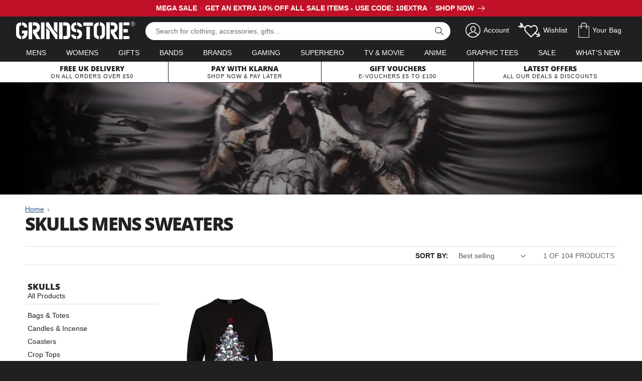

--- FILE ---
content_type: text/html; charset=utf-8
request_url: https://www.grindstore.com/collections/skulls/mens-sweaters
body_size: 44890
content:
<!doctype html>
<html class="no-js" lang="en">
  <head>


    <meta charset="utf-8">
    <meta http-equiv="X-UA-Compatible" content="IE=edge">
    <meta name="viewport" content="width=device-width,initial-scale=1">
    <meta name="theme-color" content="">
    <link rel="canonical" href="https://www.grindstore.com/collections/skulls/mens-sweaters">
    <link rel="preconnect" href="https://cdn.shopify.com" crossorigin>

    

<link rel="icon" type="image/png" href="//www.grindstore.com/cdn/shop/files/gs-favicon-32x32.png?crop=center&height=32&v=1763559222&width=32"><link rel="preconnect" href="https://fonts.shopifycdn.com" crossorigin>
<title>Skulls Mens Sweaters &ndash; Buy at Grindstore</title>

    

    

<meta property="og:site_name" content="Grindstore">
<meta property="og:url" content="https://www.grindstore.com/collections/skulls/mens-sweaters">
<meta property="og:title" content="Skulls">
<meta property="og:type" content="website">
<meta property="og:description" content="The UK&#39;s No.1 store for official band merchandise and alternative fashion. Massive range of t-shirts, hoodies, clothing and gifts. TV &amp; movie merch, gaming, anime and superheroes. Free UK delivery on orders over £50. Unbeatable prices and fast despatch worldwide."><meta property="og:image" content="http://www.grindstore.com/cdn/shop/collections/category-skulls-20150713_4bcdc946-545e-4243-b0f3-abc417587476.jpg?v=1690214110">
  <meta property="og:image:secure_url" content="https://www.grindstore.com/cdn/shop/collections/category-skulls-20150713_4bcdc946-545e-4243-b0f3-abc417587476.jpg?v=1690214110">
  <meta property="og:image:width" content="1200">
  <meta property="og:image:height" content="223"><meta name="twitter:site" content="@grindstore"><meta name="twitter:card" content="summary_large_image">
<meta name="twitter:title" content="Skulls">
<meta name="twitter:description" content="The UK&#39;s No.1 store for official band merchandise and alternative fashion. Massive range of t-shirts, hoodies, clothing and gifts. TV &amp; movie merch, gaming, anime and superheroes. Free UK delivery on orders over £50. Unbeatable prices and fast despatch worldwide.">


    <script src="//www.grindstore.com/cdn/shop/t/6/assets/jquery-2.2.4.min.js?v=98014222988859431451706460061"></script>
    <script src="//www.grindstore.com/cdn/shop/t/6/assets/grindstore-site.js?v=73275122572632292791706460056" defer="defer"></script>

    <script src="//www.grindstore.com/cdn/shop/t/6/assets/constants.js?v=58251544750838685771706460057" defer="defer"></script>
    <script src="//www.grindstore.com/cdn/shop/t/6/assets/pubsub.js?v=158357773527763999511706460064" defer="defer"></script>
    <script src="//www.grindstore.com/cdn/shop/t/6/assets/global.js?v=138878752477885290141710423881" defer="defer"></script><script>window.performance && window.performance.mark && window.performance.mark('shopify.content_for_header.start');</script><meta name="google-site-verification" content="Yl__OXqKmNU23hp4noUKiwwOYb5f2pBuOE_sXnVZ-I4">
<meta id="shopify-digital-wallet" name="shopify-digital-wallet" content="/74339418427/digital_wallets/dialog">
<meta name="shopify-checkout-api-token" content="b763ef088433569f20560ca6e1e12332">
<meta id="in-context-paypal-metadata" data-shop-id="74339418427" data-venmo-supported="false" data-environment="production" data-locale="en_US" data-paypal-v4="true" data-currency="GBP">
<link rel="alternate" type="application/atom+xml" title="Feed" href="/collections/skulls/mens-sweaters.atom" />
<link rel="alternate" type="application/json+oembed" href="https://www.grindstore.com/collections/skulls/mens-sweaters.oembed">
<script async="async" src="/checkouts/internal/preloads.js?locale=en-GB"></script>
<link rel="preconnect" href="https://shop.app" crossorigin="anonymous">
<script async="async" src="https://shop.app/checkouts/internal/preloads.js?locale=en-GB&shop_id=74339418427" crossorigin="anonymous"></script>
<script id="apple-pay-shop-capabilities" type="application/json">{"shopId":74339418427,"countryCode":"GB","currencyCode":"GBP","merchantCapabilities":["supports3DS"],"merchantId":"gid:\/\/shopify\/Shop\/74339418427","merchantName":"Grindstore","requiredBillingContactFields":["postalAddress","email"],"requiredShippingContactFields":["postalAddress","email"],"shippingType":"shipping","supportedNetworks":["visa","maestro","masterCard","amex","discover","elo"],"total":{"type":"pending","label":"Grindstore","amount":"1.00"},"shopifyPaymentsEnabled":true,"supportsSubscriptions":true}</script>
<script id="shopify-features" type="application/json">{"accessToken":"b763ef088433569f20560ca6e1e12332","betas":["rich-media-storefront-analytics"],"domain":"www.grindstore.com","predictiveSearch":true,"shopId":74339418427,"locale":"en"}</script>
<script>var Shopify = Shopify || {};
Shopify.shop = "grindstore-retail.myshopify.com";
Shopify.locale = "en";
Shopify.currency = {"active":"GBP","rate":"1.0"};
Shopify.country = "GB";
Shopify.theme = {"name":"grindstore-shopify\/main","id":165229461819,"schema_name":"Dawn","schema_version":"9.0.0","theme_store_id":null,"role":"main"};
Shopify.theme.handle = "null";
Shopify.theme.style = {"id":null,"handle":null};
Shopify.cdnHost = "www.grindstore.com/cdn";
Shopify.routes = Shopify.routes || {};
Shopify.routes.root = "/";</script>
<script type="module">!function(o){(o.Shopify=o.Shopify||{}).modules=!0}(window);</script>
<script>!function(o){function n(){var o=[];function n(){o.push(Array.prototype.slice.apply(arguments))}return n.q=o,n}var t=o.Shopify=o.Shopify||{};t.loadFeatures=n(),t.autoloadFeatures=n()}(window);</script>
<script>
  window.ShopifyPay = window.ShopifyPay || {};
  window.ShopifyPay.apiHost = "shop.app\/pay";
  window.ShopifyPay.redirectState = null;
</script>
<script id="shop-js-analytics" type="application/json">{"pageType":"collection"}</script>
<script defer="defer" async type="module" src="//www.grindstore.com/cdn/shopifycloud/shop-js/modules/v2/client.init-shop-cart-sync_BApSsMSl.en.esm.js"></script>
<script defer="defer" async type="module" src="//www.grindstore.com/cdn/shopifycloud/shop-js/modules/v2/chunk.common_CBoos6YZ.esm.js"></script>
<script type="module">
  await import("//www.grindstore.com/cdn/shopifycloud/shop-js/modules/v2/client.init-shop-cart-sync_BApSsMSl.en.esm.js");
await import("//www.grindstore.com/cdn/shopifycloud/shop-js/modules/v2/chunk.common_CBoos6YZ.esm.js");

  window.Shopify.SignInWithShop?.initShopCartSync?.({"fedCMEnabled":true,"windoidEnabled":true});

</script>
<script>
  window.Shopify = window.Shopify || {};
  if (!window.Shopify.featureAssets) window.Shopify.featureAssets = {};
  window.Shopify.featureAssets['shop-js'] = {"shop-cart-sync":["modules/v2/client.shop-cart-sync_DJczDl9f.en.esm.js","modules/v2/chunk.common_CBoos6YZ.esm.js"],"init-fed-cm":["modules/v2/client.init-fed-cm_BzwGC0Wi.en.esm.js","modules/v2/chunk.common_CBoos6YZ.esm.js"],"init-windoid":["modules/v2/client.init-windoid_BS26ThXS.en.esm.js","modules/v2/chunk.common_CBoos6YZ.esm.js"],"shop-cash-offers":["modules/v2/client.shop-cash-offers_DthCPNIO.en.esm.js","modules/v2/chunk.common_CBoos6YZ.esm.js","modules/v2/chunk.modal_Bu1hFZFC.esm.js"],"shop-button":["modules/v2/client.shop-button_D_JX508o.en.esm.js","modules/v2/chunk.common_CBoos6YZ.esm.js"],"init-shop-email-lookup-coordinator":["modules/v2/client.init-shop-email-lookup-coordinator_DFwWcvrS.en.esm.js","modules/v2/chunk.common_CBoos6YZ.esm.js"],"shop-toast-manager":["modules/v2/client.shop-toast-manager_tEhgP2F9.en.esm.js","modules/v2/chunk.common_CBoos6YZ.esm.js"],"shop-login-button":["modules/v2/client.shop-login-button_DwLgFT0K.en.esm.js","modules/v2/chunk.common_CBoos6YZ.esm.js","modules/v2/chunk.modal_Bu1hFZFC.esm.js"],"avatar":["modules/v2/client.avatar_BTnouDA3.en.esm.js"],"init-shop-cart-sync":["modules/v2/client.init-shop-cart-sync_BApSsMSl.en.esm.js","modules/v2/chunk.common_CBoos6YZ.esm.js"],"pay-button":["modules/v2/client.pay-button_BuNmcIr_.en.esm.js","modules/v2/chunk.common_CBoos6YZ.esm.js"],"init-shop-for-new-customer-accounts":["modules/v2/client.init-shop-for-new-customer-accounts_DrjXSI53.en.esm.js","modules/v2/client.shop-login-button_DwLgFT0K.en.esm.js","modules/v2/chunk.common_CBoos6YZ.esm.js","modules/v2/chunk.modal_Bu1hFZFC.esm.js"],"init-customer-accounts-sign-up":["modules/v2/client.init-customer-accounts-sign-up_TlVCiykN.en.esm.js","modules/v2/client.shop-login-button_DwLgFT0K.en.esm.js","modules/v2/chunk.common_CBoos6YZ.esm.js","modules/v2/chunk.modal_Bu1hFZFC.esm.js"],"shop-follow-button":["modules/v2/client.shop-follow-button_C5D3XtBb.en.esm.js","modules/v2/chunk.common_CBoos6YZ.esm.js","modules/v2/chunk.modal_Bu1hFZFC.esm.js"],"checkout-modal":["modules/v2/client.checkout-modal_8TC_1FUY.en.esm.js","modules/v2/chunk.common_CBoos6YZ.esm.js","modules/v2/chunk.modal_Bu1hFZFC.esm.js"],"init-customer-accounts":["modules/v2/client.init-customer-accounts_C0Oh2ljF.en.esm.js","modules/v2/client.shop-login-button_DwLgFT0K.en.esm.js","modules/v2/chunk.common_CBoos6YZ.esm.js","modules/v2/chunk.modal_Bu1hFZFC.esm.js"],"lead-capture":["modules/v2/client.lead-capture_Cq0gfm7I.en.esm.js","modules/v2/chunk.common_CBoos6YZ.esm.js","modules/v2/chunk.modal_Bu1hFZFC.esm.js"],"shop-login":["modules/v2/client.shop-login_BmtnoEUo.en.esm.js","modules/v2/chunk.common_CBoos6YZ.esm.js","modules/v2/chunk.modal_Bu1hFZFC.esm.js"],"payment-terms":["modules/v2/client.payment-terms_BHOWV7U_.en.esm.js","modules/v2/chunk.common_CBoos6YZ.esm.js","modules/v2/chunk.modal_Bu1hFZFC.esm.js"]};
</script>
<script>(function() {
  var isLoaded = false;
  function asyncLoad() {
    if (isLoaded) return;
    isLoaded = true;
    var urls = ["https:\/\/ecommplugins-scripts.trustpilot.com\/v2.1\/js\/header.min.js?settings=eyJrZXkiOiI5Rk14TDV2TjlINEdpN2RmIn0=\u0026v=2.5\u0026shop=grindstore-retail.myshopify.com","https:\/\/ecommplugins-trustboxsettings.trustpilot.com\/grindstore-retail.myshopify.com.js?settings=1696849657954\u0026shop=grindstore-retail.myshopify.com"];
    for (var i = 0; i < urls.length; i++) {
      var s = document.createElement('script');
      s.type = 'text/javascript';
      s.async = true;
      s.src = urls[i];
      var x = document.getElementsByTagName('script')[0];
      x.parentNode.insertBefore(s, x);
    }
  };
  if(window.attachEvent) {
    window.attachEvent('onload', asyncLoad);
  } else {
    window.addEventListener('load', asyncLoad, false);
  }
})();</script>
<script id="__st">var __st={"a":74339418427,"offset":0,"reqid":"e6a21511-48a7-4c3e-975f-1a23c5ff1421-1768906804","pageurl":"www.grindstore.com\/collections\/skulls\/mens-sweaters","u":"87f55480cd9d","p":"collection","rtyp":"collection","rid":454687326523};</script>
<script>window.ShopifyPaypalV4VisibilityTracking = true;</script>
<script id="captcha-bootstrap">!function(){'use strict';const t='contact',e='account',n='new_comment',o=[[t,t],['blogs',n],['comments',n],[t,'customer']],c=[[e,'customer_login'],[e,'guest_login'],[e,'recover_customer_password'],[e,'create_customer']],r=t=>t.map((([t,e])=>`form[action*='/${t}']:not([data-nocaptcha='true']) input[name='form_type'][value='${e}']`)).join(','),a=t=>()=>t?[...document.querySelectorAll(t)].map((t=>t.form)):[];function s(){const t=[...o],e=r(t);return a(e)}const i='password',u='form_key',d=['recaptcha-v3-token','g-recaptcha-response','h-captcha-response',i],f=()=>{try{return window.sessionStorage}catch{return}},m='__shopify_v',_=t=>t.elements[u];function p(t,e,n=!1){try{const o=window.sessionStorage,c=JSON.parse(o.getItem(e)),{data:r}=function(t){const{data:e,action:n}=t;return t[m]||n?{data:e,action:n}:{data:t,action:n}}(c);for(const[e,n]of Object.entries(r))t.elements[e]&&(t.elements[e].value=n);n&&o.removeItem(e)}catch(o){console.error('form repopulation failed',{error:o})}}const l='form_type',E='cptcha';function T(t){t.dataset[E]=!0}const w=window,h=w.document,L='Shopify',v='ce_forms',y='captcha';let A=!1;((t,e)=>{const n=(g='f06e6c50-85a8-45c8-87d0-21a2b65856fe',I='https://cdn.shopify.com/shopifycloud/storefront-forms-hcaptcha/ce_storefront_forms_captcha_hcaptcha.v1.5.2.iife.js',D={infoText:'Protected by hCaptcha',privacyText:'Privacy',termsText:'Terms'},(t,e,n)=>{const o=w[L][v],c=o.bindForm;if(c)return c(t,g,e,D).then(n);var r;o.q.push([[t,g,e,D],n]),r=I,A||(h.body.append(Object.assign(h.createElement('script'),{id:'captcha-provider',async:!0,src:r})),A=!0)});var g,I,D;w[L]=w[L]||{},w[L][v]=w[L][v]||{},w[L][v].q=[],w[L][y]=w[L][y]||{},w[L][y].protect=function(t,e){n(t,void 0,e),T(t)},Object.freeze(w[L][y]),function(t,e,n,w,h,L){const[v,y,A,g]=function(t,e,n){const i=e?o:[],u=t?c:[],d=[...i,...u],f=r(d),m=r(i),_=r(d.filter((([t,e])=>n.includes(e))));return[a(f),a(m),a(_),s()]}(w,h,L),I=t=>{const e=t.target;return e instanceof HTMLFormElement?e:e&&e.form},D=t=>v().includes(t);t.addEventListener('submit',(t=>{const e=I(t);if(!e)return;const n=D(e)&&!e.dataset.hcaptchaBound&&!e.dataset.recaptchaBound,o=_(e),c=g().includes(e)&&(!o||!o.value);(n||c)&&t.preventDefault(),c&&!n&&(function(t){try{if(!f())return;!function(t){const e=f();if(!e)return;const n=_(t);if(!n)return;const o=n.value;o&&e.removeItem(o)}(t);const e=Array.from(Array(32),(()=>Math.random().toString(36)[2])).join('');!function(t,e){_(t)||t.append(Object.assign(document.createElement('input'),{type:'hidden',name:u})),t.elements[u].value=e}(t,e),function(t,e){const n=f();if(!n)return;const o=[...t.querySelectorAll(`input[type='${i}']`)].map((({name:t})=>t)),c=[...d,...o],r={};for(const[a,s]of new FormData(t).entries())c.includes(a)||(r[a]=s);n.setItem(e,JSON.stringify({[m]:1,action:t.action,data:r}))}(t,e)}catch(e){console.error('failed to persist form',e)}}(e),e.submit())}));const S=(t,e)=>{t&&!t.dataset[E]&&(n(t,e.some((e=>e===t))),T(t))};for(const o of['focusin','change'])t.addEventListener(o,(t=>{const e=I(t);D(e)&&S(e,y())}));const B=e.get('form_key'),M=e.get(l),P=B&&M;t.addEventListener('DOMContentLoaded',(()=>{const t=y();if(P)for(const e of t)e.elements[l].value===M&&p(e,B);[...new Set([...A(),...v().filter((t=>'true'===t.dataset.shopifyCaptcha))])].forEach((e=>S(e,t)))}))}(h,new URLSearchParams(w.location.search),n,t,e,['guest_login'])})(!0,!0)}();</script>
<script integrity="sha256-4kQ18oKyAcykRKYeNunJcIwy7WH5gtpwJnB7kiuLZ1E=" data-source-attribution="shopify.loadfeatures" defer="defer" src="//www.grindstore.com/cdn/shopifycloud/storefront/assets/storefront/load_feature-a0a9edcb.js" crossorigin="anonymous"></script>
<script crossorigin="anonymous" defer="defer" src="//www.grindstore.com/cdn/shopifycloud/storefront/assets/shopify_pay/storefront-65b4c6d7.js?v=20250812"></script>
<script data-source-attribution="shopify.dynamic_checkout.dynamic.init">var Shopify=Shopify||{};Shopify.PaymentButton=Shopify.PaymentButton||{isStorefrontPortableWallets:!0,init:function(){window.Shopify.PaymentButton.init=function(){};var t=document.createElement("script");t.src="https://www.grindstore.com/cdn/shopifycloud/portable-wallets/latest/portable-wallets.en.js",t.type="module",document.head.appendChild(t)}};
</script>
<script data-source-attribution="shopify.dynamic_checkout.buyer_consent">
  function portableWalletsHideBuyerConsent(e){var t=document.getElementById("shopify-buyer-consent"),n=document.getElementById("shopify-subscription-policy-button");t&&n&&(t.classList.add("hidden"),t.setAttribute("aria-hidden","true"),n.removeEventListener("click",e))}function portableWalletsShowBuyerConsent(e){var t=document.getElementById("shopify-buyer-consent"),n=document.getElementById("shopify-subscription-policy-button");t&&n&&(t.classList.remove("hidden"),t.removeAttribute("aria-hidden"),n.addEventListener("click",e))}window.Shopify?.PaymentButton&&(window.Shopify.PaymentButton.hideBuyerConsent=portableWalletsHideBuyerConsent,window.Shopify.PaymentButton.showBuyerConsent=portableWalletsShowBuyerConsent);
</script>
<script data-source-attribution="shopify.dynamic_checkout.cart.bootstrap">document.addEventListener("DOMContentLoaded",(function(){function t(){return document.querySelector("shopify-accelerated-checkout-cart, shopify-accelerated-checkout")}if(t())Shopify.PaymentButton.init();else{new MutationObserver((function(e,n){t()&&(Shopify.PaymentButton.init(),n.disconnect())})).observe(document.body,{childList:!0,subtree:!0})}}));
</script>
<script id='scb4127' type='text/javascript' async='' src='https://www.grindstore.com/cdn/shopifycloud/privacy-banner/storefront-banner.js'></script><link id="shopify-accelerated-checkout-styles" rel="stylesheet" media="screen" href="https://www.grindstore.com/cdn/shopifycloud/portable-wallets/latest/accelerated-checkout-backwards-compat.css" crossorigin="anonymous">
<style id="shopify-accelerated-checkout-cart">
        #shopify-buyer-consent {
  margin-top: 1em;
  display: inline-block;
  width: 100%;
}

#shopify-buyer-consent.hidden {
  display: none;
}

#shopify-subscription-policy-button {
  background: none;
  border: none;
  padding: 0;
  text-decoration: underline;
  font-size: inherit;
  cursor: pointer;
}

#shopify-subscription-policy-button::before {
  box-shadow: none;
}

      </style>

<script>window.performance && window.performance.mark && window.performance.mark('shopify.content_for_header.end');</script>


    <style data-shopify>
      
      
      
      
      @font-face {
  font-family: "Open Sans";
  font-weight: 800;
  font-style: normal;
  font-display: swap;
  src: url("//www.grindstore.com/cdn/fonts/open_sans/opensans_n8.8397a8153d7172f9fd2b668340b216c70cae90a5.woff2") format("woff2"),
       url("//www.grindstore.com/cdn/fonts/open_sans/opensans_n8.e6b8c8da9a85739da8727944118b210848d95f08.woff") format("woff");
}


      :root {
        --font-body-family: "system_ui", -apple-system, 'Segoe UI', Roboto, 'Helvetica Neue', 'Noto Sans', 'Liberation Sans', Arial, sans-serif, 'Apple Color Emoji', 'Segoe UI Emoji', 'Segoe UI Symbol', 'Noto Color Emoji';
        --font-body-style: normal;
        --font-body-weight: 400;
        --font-body-weight-bold: 700;

        --font-heading-family: "Open Sans", sans-serif;
        --font-heading-style: normal;
        --font-heading-weight: 800;

        --font-body-scale: 1.0;
        --font-heading-scale: 1.0;

        --color-base-text: 32, 32, 32;
        --color-shadow: 32, 32, 32;
        --color-base-background-1: 255, 255, 255;
        --color-base-background-2: 241, 241, 241;
        --color-base-solid-button-labels: 255, 255, 255;
        --color-base-outline-button-labels: 35, 87, 137;
        --color-base-accent-1: 35, 87, 137;
        --color-base-accent-2: 32, 32, 32;
        --payment-terms-background-color: #ffffff;

        --gradient-base-background-1: #ffffff;
        --gradient-base-background-2: #f1f1f1;
        --gradient-base-accent-1: #235789;
        --gradient-base-accent-2: #202020;

        --media-padding: px;
        --media-border-opacity: 0.0;
        --media-border-width: 0px;
        --media-radius: 0px;
        --media-shadow-opacity: 1.0;
        --media-shadow-horizontal-offset: 0px;
        --media-shadow-vertical-offset: 0px;
        --media-shadow-blur-radius: 0px;
        --media-shadow-visible: 1;

        --page-width: 140rem;
        --page-width-margin: 0rem;

        --product-card-image-padding: 0.0rem;
        --product-card-corner-radius: 0.0rem;
        --product-card-text-alignment: left;
        --product-card-border-width: 0.0rem;
        --product-card-border-opacity: 0.1;
        --product-card-shadow-opacity: 0.0;
        --product-card-shadow-visible: 0;
        --product-card-shadow-horizontal-offset: 0.0rem;
        --product-card-shadow-vertical-offset: 0.4rem;
        --product-card-shadow-blur-radius: 0.5rem;

        --collection-card-image-padding: 0.0rem;
        --collection-card-corner-radius: 0.0rem;
        --collection-card-text-alignment: center;
        --collection-card-border-width: 0.0rem;
        --collection-card-border-opacity: 0.1;
        --collection-card-shadow-opacity: 0.0;
        --collection-card-shadow-visible: 0;
        --collection-card-shadow-horizontal-offset: 0.0rem;
        --collection-card-shadow-vertical-offset: 0.4rem;
        --collection-card-shadow-blur-radius: 0.5rem;

        --blog-card-image-padding: 0.0rem;
        --blog-card-corner-radius: 0.0rem;
        --blog-card-text-alignment: left;
        --blog-card-border-width: 0.0rem;
        --blog-card-border-opacity: 0.1;
        --blog-card-shadow-opacity: 0.0;
        --blog-card-shadow-visible: 0;
        --blog-card-shadow-horizontal-offset: 0.0rem;
        --blog-card-shadow-vertical-offset: 0.4rem;
        --blog-card-shadow-blur-radius: 0.5rem;

        --badge-corner-radius: 0.0rem;

        --popup-border-width: 1px;
        --popup-border-opacity: 0.1;
        --popup-corner-radius: 0px;
        --popup-shadow-opacity: 0.0;
        --popup-shadow-horizontal-offset: 0px;
        --popup-shadow-vertical-offset: 4px;
        --popup-shadow-blur-radius: 5px;

        --drawer-border-width: 1px;
        --drawer-border-opacity: 0.1;
        --drawer-shadow-opacity: 0.0;
        --drawer-shadow-horizontal-offset: 0px;
        --drawer-shadow-vertical-offset: 4px;
        --drawer-shadow-blur-radius: 5px;

        --spacing-sections-desktop: 0px;
        --spacing-sections-mobile: 0px;

        --grid-desktop-vertical-spacing: 12px;
        --grid-desktop-horizontal-spacing: 24px;
        --grid-mobile-vertical-spacing: 6px;
        --grid-mobile-horizontal-spacing: 12px;

        --text-boxes-border-opacity: 0.1;
        --text-boxes-border-width: 0px;
        --text-boxes-radius: 0px;
        --text-boxes-shadow-opacity: 0.0;
        --text-boxes-shadow-visible: 0;
        --text-boxes-shadow-horizontal-offset: 0px;
        --text-boxes-shadow-vertical-offset: 4px;
        --text-boxes-shadow-blur-radius: 5px;

        --buttons-radius: 0px;
        --buttons-radius-outset: 0px;
        --buttons-border-width: 1px;
        --buttons-border-opacity: 1.0;
        --buttons-shadow-opacity: 0.0;
        --buttons-shadow-visible: 0;
        --buttons-shadow-horizontal-offset: 0px;
        --buttons-shadow-vertical-offset: 4px;
        --buttons-shadow-blur-radius: 5px;
        --buttons-border-offset: 0px;

        --inputs-radius: 0px;
        --inputs-border-width: 1px;
        --inputs-border-opacity: 0.55;
        --inputs-shadow-opacity: 0.0;
        --inputs-shadow-horizontal-offset: 0px;
        --inputs-margin-offset: 0px;
        --inputs-shadow-vertical-offset: 4px;
        --inputs-shadow-blur-radius: 5px;
        --inputs-radius-outset: 0px;

        --variant-pills-radius: 40px;
        --variant-pills-border-width: 1px;
        --variant-pills-border-opacity: 0.55;
        --variant-pills-shadow-opacity: 0.0;
        --variant-pills-shadow-horizontal-offset: 0px;
        --variant-pills-shadow-vertical-offset: 4px;
        --variant-pills-shadow-blur-radius: 5px;
      }

      *,
      *::before,
      *::after {
        box-sizing: inherit;
      }

      html {
        box-sizing: border-box;
        font-size: calc(var(--font-body-scale) * 62.5%);
        height: 100%;
      }

      body {
        display: grid;
        grid-template-rows: auto auto 1fr auto;
        grid-template-columns: 100%;
        min-height: 100%;
        margin: 0;
        font-size: 1.5rem;
        letter-spacing: 0;
        line-height: calc(1 + 0.8 / var(--font-body-scale));
        font-family: var(--font-body-family);
        font-style: var(--font-body-style);
        font-weight: var(--font-body-weight);
      }

      @media screen and (min-width: 750px) {
        body {
          font-size: 1.6rem;
        }
      }
    </style>

    <link href="//www.grindstore.com/cdn/shop/t/6/assets/base.css?v=41923986208103101171706460061" rel="stylesheet" type="text/css" media="all" />
    <link href="//www.grindstore.com/cdn/shop/t/6/assets/gs-full.css?v=182209381951765766591741968955" rel="stylesheet" type="text/css" media="all" />
<link rel="preload" as="font" href="//www.grindstore.com/cdn/fonts/open_sans/opensans_n8.8397a8153d7172f9fd2b668340b216c70cae90a5.woff2" type="font/woff2" crossorigin><link rel="stylesheet" href="//www.grindstore.com/cdn/shop/t/6/assets/component-predictive-search.css?v=118923337488134913561706460056" media="print" onload="this.media='all'"><script>document.documentElement.className = document.documentElement.className.replace('no-js', 'js');
    if (Shopify.designMode) {
      document.documentElement.classList.add('shopify-design-mode');
    }
    </script>
  <!-- BEGIN app block: shopify://apps/pagefly-page-builder/blocks/app-embed/83e179f7-59a0-4589-8c66-c0dddf959200 -->

<!-- BEGIN app snippet: pagefly-cro-ab-testing-main -->







<script>
  ;(function () {
    const url = new URL(window.location)
    const viewParam = url.searchParams.get('view')
    if (viewParam && viewParam.includes('variant-pf-')) {
      url.searchParams.set('pf_v', viewParam)
      url.searchParams.delete('view')
      window.history.replaceState({}, '', url)
    }
  })()
</script>



<script type='module'>
  
  window.PAGEFLY_CRO = window.PAGEFLY_CRO || {}

  window.PAGEFLY_CRO['data_debug'] = {
    original_template_suffix: "all_collections",
    allow_ab_test: false,
    ab_test_start_time: 0,
    ab_test_end_time: 0,
    today_date_time: 1768906805000,
  }
  window.PAGEFLY_CRO['GA4'] = { enabled: false}
</script>

<!-- END app snippet -->








  <script src='https://cdn.shopify.com/extensions/019bb4f9-aed6-78a3-be91-e9d44663e6bf/pagefly-page-builder-215/assets/pagefly-helper.js' defer='defer'></script>

  <script src='https://cdn.shopify.com/extensions/019bb4f9-aed6-78a3-be91-e9d44663e6bf/pagefly-page-builder-215/assets/pagefly-general-helper.js' defer='defer'></script>

  <script src='https://cdn.shopify.com/extensions/019bb4f9-aed6-78a3-be91-e9d44663e6bf/pagefly-page-builder-215/assets/pagefly-snap-slider.js' defer='defer'></script>

  <script src='https://cdn.shopify.com/extensions/019bb4f9-aed6-78a3-be91-e9d44663e6bf/pagefly-page-builder-215/assets/pagefly-slideshow-v3.js' defer='defer'></script>

  <script src='https://cdn.shopify.com/extensions/019bb4f9-aed6-78a3-be91-e9d44663e6bf/pagefly-page-builder-215/assets/pagefly-slideshow-v4.js' defer='defer'></script>

  <script src='https://cdn.shopify.com/extensions/019bb4f9-aed6-78a3-be91-e9d44663e6bf/pagefly-page-builder-215/assets/pagefly-glider.js' defer='defer'></script>

  <script src='https://cdn.shopify.com/extensions/019bb4f9-aed6-78a3-be91-e9d44663e6bf/pagefly-page-builder-215/assets/pagefly-slideshow-v1-v2.js' defer='defer'></script>

  <script src='https://cdn.shopify.com/extensions/019bb4f9-aed6-78a3-be91-e9d44663e6bf/pagefly-page-builder-215/assets/pagefly-product-media.js' defer='defer'></script>

  <script src='https://cdn.shopify.com/extensions/019bb4f9-aed6-78a3-be91-e9d44663e6bf/pagefly-page-builder-215/assets/pagefly-product.js' defer='defer'></script>


<script id='pagefly-helper-data' type='application/json'>
  {
    "page_optimization": {
      "assets_prefetching": false
    },
    "elements_asset_mapper": {
      "Accordion": "https://cdn.shopify.com/extensions/019bb4f9-aed6-78a3-be91-e9d44663e6bf/pagefly-page-builder-215/assets/pagefly-accordion.js",
      "Accordion3": "https://cdn.shopify.com/extensions/019bb4f9-aed6-78a3-be91-e9d44663e6bf/pagefly-page-builder-215/assets/pagefly-accordion3.js",
      "CountDown": "https://cdn.shopify.com/extensions/019bb4f9-aed6-78a3-be91-e9d44663e6bf/pagefly-page-builder-215/assets/pagefly-countdown.js",
      "GMap1": "https://cdn.shopify.com/extensions/019bb4f9-aed6-78a3-be91-e9d44663e6bf/pagefly-page-builder-215/assets/pagefly-gmap.js",
      "GMap2": "https://cdn.shopify.com/extensions/019bb4f9-aed6-78a3-be91-e9d44663e6bf/pagefly-page-builder-215/assets/pagefly-gmap.js",
      "GMapBasicV2": "https://cdn.shopify.com/extensions/019bb4f9-aed6-78a3-be91-e9d44663e6bf/pagefly-page-builder-215/assets/pagefly-gmap.js",
      "GMapAdvancedV2": "https://cdn.shopify.com/extensions/019bb4f9-aed6-78a3-be91-e9d44663e6bf/pagefly-page-builder-215/assets/pagefly-gmap.js",
      "HTML.Video": "https://cdn.shopify.com/extensions/019bb4f9-aed6-78a3-be91-e9d44663e6bf/pagefly-page-builder-215/assets/pagefly-htmlvideo.js",
      "HTML.Video2": "https://cdn.shopify.com/extensions/019bb4f9-aed6-78a3-be91-e9d44663e6bf/pagefly-page-builder-215/assets/pagefly-htmlvideo2.js",
      "HTML.Video3": "https://cdn.shopify.com/extensions/019bb4f9-aed6-78a3-be91-e9d44663e6bf/pagefly-page-builder-215/assets/pagefly-htmlvideo2.js",
      "BackgroundVideo": "https://cdn.shopify.com/extensions/019bb4f9-aed6-78a3-be91-e9d44663e6bf/pagefly-page-builder-215/assets/pagefly-htmlvideo2.js",
      "Instagram": "https://cdn.shopify.com/extensions/019bb4f9-aed6-78a3-be91-e9d44663e6bf/pagefly-page-builder-215/assets/pagefly-instagram.js",
      "Instagram2": "https://cdn.shopify.com/extensions/019bb4f9-aed6-78a3-be91-e9d44663e6bf/pagefly-page-builder-215/assets/pagefly-instagram.js",
      "Insta3": "https://cdn.shopify.com/extensions/019bb4f9-aed6-78a3-be91-e9d44663e6bf/pagefly-page-builder-215/assets/pagefly-instagram3.js",
      "Tabs": "https://cdn.shopify.com/extensions/019bb4f9-aed6-78a3-be91-e9d44663e6bf/pagefly-page-builder-215/assets/pagefly-tab.js",
      "Tabs3": "https://cdn.shopify.com/extensions/019bb4f9-aed6-78a3-be91-e9d44663e6bf/pagefly-page-builder-215/assets/pagefly-tab3.js",
      "ProductBox": "https://cdn.shopify.com/extensions/019bb4f9-aed6-78a3-be91-e9d44663e6bf/pagefly-page-builder-215/assets/pagefly-cart.js",
      "FBPageBox2": "https://cdn.shopify.com/extensions/019bb4f9-aed6-78a3-be91-e9d44663e6bf/pagefly-page-builder-215/assets/pagefly-facebook.js",
      "FBLikeButton2": "https://cdn.shopify.com/extensions/019bb4f9-aed6-78a3-be91-e9d44663e6bf/pagefly-page-builder-215/assets/pagefly-facebook.js",
      "TwitterFeed2": "https://cdn.shopify.com/extensions/019bb4f9-aed6-78a3-be91-e9d44663e6bf/pagefly-page-builder-215/assets/pagefly-twitter.js",
      "Paragraph4": "https://cdn.shopify.com/extensions/019bb4f9-aed6-78a3-be91-e9d44663e6bf/pagefly-page-builder-215/assets/pagefly-paragraph4.js",

      "AliReviews": "https://cdn.shopify.com/extensions/019bb4f9-aed6-78a3-be91-e9d44663e6bf/pagefly-page-builder-215/assets/pagefly-3rd-elements.js",
      "BackInStock": "https://cdn.shopify.com/extensions/019bb4f9-aed6-78a3-be91-e9d44663e6bf/pagefly-page-builder-215/assets/pagefly-3rd-elements.js",
      "GloboBackInStock": "https://cdn.shopify.com/extensions/019bb4f9-aed6-78a3-be91-e9d44663e6bf/pagefly-page-builder-215/assets/pagefly-3rd-elements.js",
      "GrowaveWishlist": "https://cdn.shopify.com/extensions/019bb4f9-aed6-78a3-be91-e9d44663e6bf/pagefly-page-builder-215/assets/pagefly-3rd-elements.js",
      "InfiniteOptionsShopPad": "https://cdn.shopify.com/extensions/019bb4f9-aed6-78a3-be91-e9d44663e6bf/pagefly-page-builder-215/assets/pagefly-3rd-elements.js",
      "InkybayProductPersonalizer": "https://cdn.shopify.com/extensions/019bb4f9-aed6-78a3-be91-e9d44663e6bf/pagefly-page-builder-215/assets/pagefly-3rd-elements.js",
      "LimeSpot": "https://cdn.shopify.com/extensions/019bb4f9-aed6-78a3-be91-e9d44663e6bf/pagefly-page-builder-215/assets/pagefly-3rd-elements.js",
      "Loox": "https://cdn.shopify.com/extensions/019bb4f9-aed6-78a3-be91-e9d44663e6bf/pagefly-page-builder-215/assets/pagefly-3rd-elements.js",
      "Opinew": "https://cdn.shopify.com/extensions/019bb4f9-aed6-78a3-be91-e9d44663e6bf/pagefly-page-builder-215/assets/pagefly-3rd-elements.js",
      "Powr": "https://cdn.shopify.com/extensions/019bb4f9-aed6-78a3-be91-e9d44663e6bf/pagefly-page-builder-215/assets/pagefly-3rd-elements.js",
      "ProductReviews": "https://cdn.shopify.com/extensions/019bb4f9-aed6-78a3-be91-e9d44663e6bf/pagefly-page-builder-215/assets/pagefly-3rd-elements.js",
      "PushOwl": "https://cdn.shopify.com/extensions/019bb4f9-aed6-78a3-be91-e9d44663e6bf/pagefly-page-builder-215/assets/pagefly-3rd-elements.js",
      "ReCharge": "https://cdn.shopify.com/extensions/019bb4f9-aed6-78a3-be91-e9d44663e6bf/pagefly-page-builder-215/assets/pagefly-3rd-elements.js",
      "Rivyo": "https://cdn.shopify.com/extensions/019bb4f9-aed6-78a3-be91-e9d44663e6bf/pagefly-page-builder-215/assets/pagefly-3rd-elements.js",
      "TrackingMore": "https://cdn.shopify.com/extensions/019bb4f9-aed6-78a3-be91-e9d44663e6bf/pagefly-page-builder-215/assets/pagefly-3rd-elements.js",
      "Vitals": "https://cdn.shopify.com/extensions/019bb4f9-aed6-78a3-be91-e9d44663e6bf/pagefly-page-builder-215/assets/pagefly-3rd-elements.js",
      "Wiser": "https://cdn.shopify.com/extensions/019bb4f9-aed6-78a3-be91-e9d44663e6bf/pagefly-page-builder-215/assets/pagefly-3rd-elements.js"
    },
    "custom_elements_mapper": {
      "pf-click-action-element": "https://cdn.shopify.com/extensions/019bb4f9-aed6-78a3-be91-e9d44663e6bf/pagefly-page-builder-215/assets/pagefly-click-action-element.js",
      "pf-dialog-element": "https://cdn.shopify.com/extensions/019bb4f9-aed6-78a3-be91-e9d44663e6bf/pagefly-page-builder-215/assets/pagefly-dialog-element.js"
    }
  }
</script>


<!-- END app block --><!-- BEGIN app block: shopify://apps/judge-me-reviews/blocks/judgeme_core/61ccd3b1-a9f2-4160-9fe9-4fec8413e5d8 --><!-- Start of Judge.me Core -->






<link rel="dns-prefetch" href="https://cdnwidget.judge.me">
<link rel="dns-prefetch" href="https://cdn.judge.me">
<link rel="dns-prefetch" href="https://cdn1.judge.me">
<link rel="dns-prefetch" href="https://api.judge.me">

<script data-cfasync='false' class='jdgm-settings-script'>window.jdgmSettings={"pagination":5,"disable_web_reviews":false,"badge_no_review_text":"No reviews","badge_n_reviews_text":"{{ n }} customer review/reviews","hide_badge_preview_if_no_reviews":true,"badge_hide_text":false,"enforce_center_preview_badge":false,"widget_title":"Customer Reviews","widget_open_form_text":"Write a review","widget_close_form_text":"Cancel review","widget_refresh_page_text":"Refresh page","widget_summary_text":"Based on {{ number_of_reviews }} review/reviews","widget_no_review_text":"Be the first to write a review","widget_name_field_text":"Display name","widget_verified_name_field_text":"Verified Name (public)","widget_name_placeholder_text":"Display name","widget_required_field_error_text":"This field is required.","widget_email_field_text":"Email address","widget_verified_email_field_text":"Verified Email (private, can not be edited)","widget_email_placeholder_text":"Your email address","widget_email_field_error_text":"Please enter a valid email address.","widget_rating_field_text":"Rating","widget_review_title_field_text":"Review Title","widget_review_title_placeholder_text":"Give your review a title","widget_review_body_field_text":"Review content","widget_review_body_placeholder_text":"Start writing here...","widget_pictures_field_text":"Picture/Video (optional)","widget_submit_review_text":"Submit Review","widget_submit_verified_review_text":"Submit Verified Review","widget_submit_success_msg_with_auto_publish":"Thank you! Please refresh the page in a few moments to see your review. You can remove or edit your review by logging into \u003ca href='https://judge.me/login' target='_blank' rel='nofollow noopener'\u003eJudge.me\u003c/a\u003e","widget_submit_success_msg_no_auto_publish":"Thank you! Your review will be published as soon as it is approved by the shop admin. You can remove or edit your review by logging into \u003ca href='https://judge.me/login' target='_blank' rel='nofollow noopener'\u003eJudge.me\u003c/a\u003e","widget_show_default_reviews_out_of_total_text":"Showing {{ n_reviews_shown }} out of {{ n_reviews }} reviews.","widget_show_all_link_text":"Show all","widget_show_less_link_text":"Show less","widget_author_said_text":"{{ reviewer_name }} said:","widget_days_text":"{{ n }} days ago","widget_weeks_text":"{{ n }} week/weeks ago","widget_months_text":"{{ n }} month/months ago","widget_years_text":"{{ n }} year/years ago","widget_yesterday_text":"Yesterday","widget_today_text":"Today","widget_replied_text":"\u003e\u003e {{ shop_name }} replied:","widget_read_more_text":"Read more","widget_reviewer_name_as_initial":"","widget_rating_filter_color":"#00B67A","widget_rating_filter_see_all_text":"See all reviews","widget_sorting_most_recent_text":"Most Recent","widget_sorting_highest_rating_text":"Highest Rating","widget_sorting_lowest_rating_text":"Lowest Rating","widget_sorting_with_pictures_text":"Only Pictures","widget_sorting_most_helpful_text":"Most Helpful","widget_open_question_form_text":"Ask a question","widget_reviews_subtab_text":"Reviews","widget_questions_subtab_text":"Questions","widget_question_label_text":"Question","widget_answer_label_text":"Answer","widget_question_placeholder_text":"Write your question here","widget_submit_question_text":"Submit Question","widget_question_submit_success_text":"Thank you for your question! We will notify you once it gets answered.","verified_badge_text":"Verified","verified_badge_bg_color":"","verified_badge_text_color":"","verified_badge_placement":"left-of-reviewer-name","widget_review_max_height":"","widget_hide_border":true,"widget_social_share":false,"widget_thumb":false,"widget_review_location_show":false,"widget_location_format":"","all_reviews_include_out_of_store_products":true,"all_reviews_out_of_store_text":"(out of store)","all_reviews_pagination":100,"all_reviews_product_name_prefix_text":"about","enable_review_pictures":false,"enable_question_anwser":false,"widget_theme":"align","review_date_format":"dd/mm/yyyy","default_sort_method":"most-recent","widget_product_reviews_subtab_text":"Product Reviews","widget_shop_reviews_subtab_text":"Shop Reviews","widget_other_products_reviews_text":"Reviews for other products","widget_store_reviews_subtab_text":"Store reviews","widget_no_store_reviews_text":"This store hasn't received any reviews yet","widget_web_restriction_product_reviews_text":"This product hasn't received any reviews yet","widget_no_items_text":"No items found","widget_show_more_text":"Show more","widget_write_a_store_review_text":"Write a Store Review","widget_other_languages_heading":"Reviews in Other Languages","widget_translate_review_text":"Translate review to {{ language }}","widget_translating_review_text":"Translating...","widget_show_original_translation_text":"Show original ({{ language }})","widget_translate_review_failed_text":"Review couldn't be translated.","widget_translate_review_retry_text":"Retry","widget_translate_review_try_again_later_text":"Try again later","show_product_url_for_grouped_product":false,"widget_sorting_pictures_first_text":"Pictures First","show_pictures_on_all_rev_page_mobile":false,"show_pictures_on_all_rev_page_desktop":false,"floating_tab_hide_mobile_install_preference":false,"floating_tab_button_name":"★ Reviews","floating_tab_title":"Let customers speak for us","floating_tab_button_color":"","floating_tab_button_background_color":"","floating_tab_url":"","floating_tab_url_enabled":false,"floating_tab_tab_style":"text","all_reviews_text_badge_text":"Customers rate us {{ shop.metafields.judgeme.all_reviews_rating | round: 1 }}/5 based on {{ shop.metafields.judgeme.all_reviews_count }} reviews.","all_reviews_text_badge_text_branded_style":"{{ shop.metafields.judgeme.all_reviews_rating | round: 1 }} out of 5 stars based on {{ shop.metafields.judgeme.all_reviews_count }} reviews","is_all_reviews_text_badge_a_link":false,"show_stars_for_all_reviews_text_badge":false,"all_reviews_text_badge_url":"","all_reviews_text_style":"branded","all_reviews_text_color_style":"judgeme_brand_color","all_reviews_text_color":"#108474","all_reviews_text_show_jm_brand":true,"featured_carousel_show_header":true,"featured_carousel_title":"Let customers speak for us","testimonials_carousel_title":"Customers are saying","videos_carousel_title":"Real customer stories","cards_carousel_title":"Customers are saying","featured_carousel_count_text":"from {{ n }} reviews","featured_carousel_add_link_to_all_reviews_page":false,"featured_carousel_url":"","featured_carousel_show_images":true,"featured_carousel_autoslide_interval":5,"featured_carousel_arrows_on_the_sides":false,"featured_carousel_height":250,"featured_carousel_width":80,"featured_carousel_image_size":0,"featured_carousel_image_height":250,"featured_carousel_arrow_color":"#eeeeee","verified_count_badge_style":"branded","verified_count_badge_orientation":"horizontal","verified_count_badge_color_style":"judgeme_brand_color","verified_count_badge_color":"#108474","is_verified_count_badge_a_link":false,"verified_count_badge_url":"","verified_count_badge_show_jm_brand":true,"widget_rating_preset_default":5,"widget_first_sub_tab":"product-reviews","widget_show_histogram":true,"widget_histogram_use_custom_color":true,"widget_pagination_use_custom_color":true,"widget_star_use_custom_color":false,"widget_verified_badge_use_custom_color":false,"widget_write_review_use_custom_color":false,"picture_reminder_submit_button":"Upload Pictures","enable_review_videos":false,"mute_video_by_default":false,"widget_sorting_videos_first_text":"Videos First","widget_review_pending_text":"Pending","featured_carousel_items_for_large_screen":3,"social_share_options_order":"Facebook,Twitter","remove_microdata_snippet":true,"disable_json_ld":false,"enable_json_ld_products":true,"preview_badge_show_question_text":false,"preview_badge_no_question_text":"No questions","preview_badge_n_question_text":"{{ number_of_questions }} question/questions","qa_badge_show_icon":false,"qa_badge_position":"same-row","remove_judgeme_branding":true,"widget_add_search_bar":false,"widget_search_bar_placeholder":"Search","widget_sorting_verified_only_text":"Verified only","featured_carousel_theme":"default","featured_carousel_show_rating":true,"featured_carousel_show_title":true,"featured_carousel_show_body":true,"featured_carousel_show_date":false,"featured_carousel_show_reviewer":true,"featured_carousel_show_product":false,"featured_carousel_header_background_color":"#108474","featured_carousel_header_text_color":"#ffffff","featured_carousel_name_product_separator":"reviewed","featured_carousel_full_star_background":"#108474","featured_carousel_empty_star_background":"#dadada","featured_carousel_vertical_theme_background":"#f9fafb","featured_carousel_verified_badge_enable":true,"featured_carousel_verified_badge_color":"#108474","featured_carousel_border_style":"round","featured_carousel_review_line_length_limit":3,"featured_carousel_more_reviews_button_text":"Read more reviews","featured_carousel_view_product_button_text":"View product","all_reviews_page_load_reviews_on":"scroll","all_reviews_page_load_more_text":"Load More Reviews","disable_fb_tab_reviews":false,"enable_ajax_cdn_cache":false,"widget_advanced_speed_features":5,"widget_public_name_text":"displayed publicly like","default_reviewer_name":"John Smith","default_reviewer_name_has_non_latin":true,"widget_reviewer_anonymous":"Anonymous","medals_widget_title":"Judge.me Review Medals","medals_widget_background_color":"#f9fafb","medals_widget_position":"footer_all_pages","medals_widget_border_color":"#f9fafb","medals_widget_verified_text_position":"left","medals_widget_use_monochromatic_version":false,"medals_widget_elements_color":"#108474","show_reviewer_avatar":false,"widget_invalid_yt_video_url_error_text":"Not a YouTube video URL","widget_max_length_field_error_text":"Please enter no more than {0} characters.","widget_show_country_flag":false,"widget_show_collected_via_shop_app":true,"widget_verified_by_shop_badge_style":"light","widget_verified_by_shop_text":"Verified by Shop","widget_show_photo_gallery":false,"widget_load_with_code_splitting":true,"widget_ugc_install_preference":false,"widget_ugc_title":"Made by us, Shared by you","widget_ugc_subtitle":"Tag us to see your picture featured in our page","widget_ugc_arrows_color":"#ffffff","widget_ugc_primary_button_text":"Buy Now","widget_ugc_primary_button_background_color":"#108474","widget_ugc_primary_button_text_color":"#ffffff","widget_ugc_primary_button_border_width":"0","widget_ugc_primary_button_border_style":"none","widget_ugc_primary_button_border_color":"#108474","widget_ugc_primary_button_border_radius":"25","widget_ugc_secondary_button_text":"Load More","widget_ugc_secondary_button_background_color":"#ffffff","widget_ugc_secondary_button_text_color":"#108474","widget_ugc_secondary_button_border_width":"2","widget_ugc_secondary_button_border_style":"solid","widget_ugc_secondary_button_border_color":"#108474","widget_ugc_secondary_button_border_radius":"25","widget_ugc_reviews_button_text":"View Reviews","widget_ugc_reviews_button_background_color":"#ffffff","widget_ugc_reviews_button_text_color":"#108474","widget_ugc_reviews_button_border_width":"2","widget_ugc_reviews_button_border_style":"solid","widget_ugc_reviews_button_border_color":"#108474","widget_ugc_reviews_button_border_radius":"25","widget_ugc_reviews_button_link_to":"judgeme-reviews-page","widget_ugc_show_post_date":true,"widget_ugc_max_width":"800","widget_rating_metafield_value_type":true,"widget_primary_color":"#00B67A","widget_enable_secondary_color":false,"widget_secondary_color":"#F5EFED","widget_summary_average_rating_text":"{{ average_rating }} out of 5","widget_media_grid_title":"Customer photos \u0026 videos","widget_media_grid_see_more_text":"See more","widget_round_style":false,"widget_show_product_medals":false,"widget_verified_by_judgeme_text":"Verified by Judge.me","widget_show_store_medals":true,"widget_verified_by_judgeme_text_in_store_medals":"Verified by Judge.me","widget_media_field_exceed_quantity_message":"Sorry, we can only accept {{ max_media }} for one review.","widget_media_field_exceed_limit_message":"{{ file_name }} is too large, please select a {{ media_type }} less than {{ size_limit }}MB.","widget_review_submitted_text":"Review Submitted!","widget_question_submitted_text":"Question Submitted!","widget_close_form_text_question":"Cancel","widget_write_your_answer_here_text":"Write your answer here","widget_enabled_branded_link":true,"widget_show_collected_by_judgeme":false,"widget_reviewer_name_color":"","widget_write_review_text_color":"","widget_write_review_bg_color":"","widget_collected_by_judgeme_text":"collected by Judge.me","widget_pagination_type":"standard","widget_load_more_text":"Load More","widget_load_more_color":"#00B67A","widget_full_review_text":"Full Review","widget_read_more_reviews_text":"Read More Reviews","widget_read_questions_text":"Read Questions","widget_questions_and_answers_text":"Questions \u0026 Answers","widget_verified_by_text":"Verified by","widget_verified_text":"Verified","widget_number_of_reviews_text":"{{ number_of_reviews }} reviews","widget_back_button_text":"Back","widget_next_button_text":"Next","widget_custom_forms_filter_button":"Filters","custom_forms_style":"horizontal","widget_show_review_information":false,"how_reviews_are_collected":"How reviews are collected?","widget_show_review_keywords":false,"widget_gdpr_statement":"How we use your data: We'll only contact you about the review you left, and only if necessary. By submitting your review, you agree to Judge.me's \u003ca href='https://judge.me/terms' target='_blank' rel='nofollow noopener'\u003eterms\u003c/a\u003e, \u003ca href='https://judge.me/privacy' target='_blank' rel='nofollow noopener'\u003eprivacy\u003c/a\u003e and \u003ca href='https://judge.me/content-policy' target='_blank' rel='nofollow noopener'\u003econtent\u003c/a\u003e policies.","widget_multilingual_sorting_enabled":false,"widget_translate_review_content_enabled":false,"widget_translate_review_content_method":"manual","popup_widget_review_selection":"automatically_with_pictures","popup_widget_round_border_style":true,"popup_widget_show_title":true,"popup_widget_show_body":true,"popup_widget_show_reviewer":false,"popup_widget_show_product":true,"popup_widget_show_pictures":true,"popup_widget_use_review_picture":true,"popup_widget_show_on_home_page":true,"popup_widget_show_on_product_page":true,"popup_widget_show_on_collection_page":true,"popup_widget_show_on_cart_page":true,"popup_widget_position":"bottom_left","popup_widget_first_review_delay":5,"popup_widget_duration":5,"popup_widget_interval":5,"popup_widget_review_count":5,"popup_widget_hide_on_mobile":true,"review_snippet_widget_round_border_style":true,"review_snippet_widget_card_color":"#FFFFFF","review_snippet_widget_slider_arrows_background_color":"#FFFFFF","review_snippet_widget_slider_arrows_color":"#000000","review_snippet_widget_star_color":"#108474","show_product_variant":false,"all_reviews_product_variant_label_text":"Variant: ","widget_show_verified_branding":false,"widget_ai_summary_title":"Customers say","widget_ai_summary_disclaimer":"AI-powered review summary based on recent customer reviews","widget_show_ai_summary":false,"widget_show_ai_summary_bg":false,"widget_show_review_title_input":true,"redirect_reviewers_invited_via_email":"review_widget","request_store_review_after_product_review":false,"request_review_other_products_in_order":false,"review_form_color_scheme":"default","review_form_corner_style":"square","review_form_star_color":{},"review_form_text_color":"#333333","review_form_background_color":"#ffffff","review_form_field_background_color":"#fafafa","review_form_button_color":{},"review_form_button_text_color":"#ffffff","review_form_modal_overlay_color":"#000000","review_content_screen_title_text":"How would you rate this product?","review_content_introduction_text":"We would love it if you would share a bit about your experience.","store_review_form_title_text":"How would you rate this store?","store_review_form_introduction_text":"We would love it if you would share a bit about your experience.","show_review_guidance_text":true,"one_star_review_guidance_text":"Poor","five_star_review_guidance_text":"Great","customer_information_screen_title_text":"About you","customer_information_introduction_text":"Please tell us more about you.","custom_questions_screen_title_text":"Your experience in more detail","custom_questions_introduction_text":"Here are a few questions to help us understand more about your experience.","review_submitted_screen_title_text":"Thanks for your review!","review_submitted_screen_thank_you_text":"We are processing it and it will appear on the store soon.","review_submitted_screen_email_verification_text":"Please confirm your email by clicking the link we just sent you. This helps us keep reviews authentic.","review_submitted_request_store_review_text":"Would you like to share your experience of shopping with us?","review_submitted_review_other_products_text":"Would you like to review these products?","store_review_screen_title_text":"Would you like to share your experience of shopping with us?","store_review_introduction_text":"We value your feedback and use it to improve. Please share any thoughts or suggestions you have.","reviewer_media_screen_title_picture_text":"Share a picture","reviewer_media_introduction_picture_text":"Upload a photo to support your review.","reviewer_media_screen_title_video_text":"Share a video","reviewer_media_introduction_video_text":"Upload a video to support your review.","reviewer_media_screen_title_picture_or_video_text":"Share a picture or video","reviewer_media_introduction_picture_or_video_text":"Upload a photo or video to support your review.","reviewer_media_youtube_url_text":"Paste your Youtube URL here","advanced_settings_next_step_button_text":"Next","advanced_settings_close_review_button_text":"Close","modal_write_review_flow":false,"write_review_flow_required_text":"Required","write_review_flow_privacy_message_text":"We respect your privacy.","write_review_flow_anonymous_text":"Post review as anonymous","write_review_flow_visibility_text":"This won't be visible to other customers.","write_review_flow_multiple_selection_help_text":"Select as many as you like","write_review_flow_single_selection_help_text":"Select one option","write_review_flow_required_field_error_text":"This field is required","write_review_flow_invalid_email_error_text":"Please enter a valid email address","write_review_flow_max_length_error_text":"Max. {{ max_length }} characters.","write_review_flow_media_upload_text":"\u003cb\u003eClick to upload\u003c/b\u003e or drag and drop","write_review_flow_gdpr_statement":"We'll only contact you about your review if necessary. By submitting your review, you agree to our \u003ca href='https://judge.me/terms' target='_blank' rel='nofollow noopener'\u003eterms and conditions\u003c/a\u003e and \u003ca href='https://judge.me/privacy' target='_blank' rel='nofollow noopener'\u003eprivacy policy\u003c/a\u003e.","rating_only_reviews_enabled":false,"show_negative_reviews_help_screen":false,"new_review_flow_help_screen_rating_threshold":3,"negative_review_resolution_screen_title_text":"Tell us more","negative_review_resolution_text":"Your experience matters to us. If there were issues with your purchase, we're here to help. Feel free to reach out to us, we'd love the opportunity to make things right.","negative_review_resolution_button_text":"Contact us","negative_review_resolution_proceed_with_review_text":"Leave a review","negative_review_resolution_subject":"Issue with purchase from {{ shop_name }}.{{ order_name }}","preview_badge_collection_page_install_status":false,"widget_review_custom_css":"","preview_badge_custom_css":"","preview_badge_stars_count":"5-stars","featured_carousel_custom_css":"","floating_tab_custom_css":"","all_reviews_widget_custom_css":"","medals_widget_custom_css":"","verified_badge_custom_css":"","all_reviews_text_custom_css":"","transparency_badges_collected_via_store_invite":false,"transparency_badges_from_another_provider":false,"transparency_badges_collected_from_store_visitor":false,"transparency_badges_collected_by_verified_review_provider":false,"transparency_badges_earned_reward":false,"transparency_badges_collected_via_store_invite_text":"Review collected via store invitation","transparency_badges_from_another_provider_text":"Review collected from another provider","transparency_badges_collected_from_store_visitor_text":"Review collected from a store visitor","transparency_badges_written_in_google_text":"Review written in Google","transparency_badges_written_in_etsy_text":"Review written in Etsy","transparency_badges_written_in_shop_app_text":"Review written in Shop App","transparency_badges_earned_reward_text":"Review earned a reward for future purchase","product_review_widget_per_page":10,"widget_store_review_label_text":"Review about the store","checkout_comment_extension_title_on_product_page":"Customer Comments","checkout_comment_extension_num_latest_comment_show":5,"checkout_comment_extension_format":"name_and_timestamp","checkout_comment_customer_name":"last_initial","checkout_comment_comment_notification":true,"preview_badge_collection_page_install_preference":false,"preview_badge_home_page_install_preference":false,"preview_badge_product_page_install_preference":false,"review_widget_install_preference":"","review_carousel_install_preference":false,"floating_reviews_tab_install_preference":"none","verified_reviews_count_badge_install_preference":false,"all_reviews_text_install_preference":false,"review_widget_best_location":false,"judgeme_medals_install_preference":false,"review_widget_revamp_enabled":false,"review_widget_qna_enabled":false,"review_widget_header_theme":"minimal","review_widget_widget_title_enabled":true,"review_widget_header_text_size":"medium","review_widget_header_text_weight":"regular","review_widget_average_rating_style":"compact","review_widget_bar_chart_enabled":true,"review_widget_bar_chart_type":"numbers","review_widget_bar_chart_style":"standard","review_widget_expanded_media_gallery_enabled":false,"review_widget_reviews_section_theme":"standard","review_widget_image_style":"thumbnails","review_widget_review_image_ratio":"square","review_widget_stars_size":"medium","review_widget_verified_badge":"standard_text","review_widget_review_title_text_size":"medium","review_widget_review_text_size":"medium","review_widget_review_text_length":"medium","review_widget_number_of_columns_desktop":3,"review_widget_carousel_transition_speed":5,"review_widget_custom_questions_answers_display":"always","review_widget_button_text_color":"#FFFFFF","review_widget_text_color":"#000000","review_widget_lighter_text_color":"#7B7B7B","review_widget_corner_styling":"soft","review_widget_review_word_singular":"review","review_widget_review_word_plural":"reviews","review_widget_voting_label":"Helpful?","review_widget_shop_reply_label":"Reply from {{ shop_name }}:","review_widget_filters_title":"Filters","qna_widget_question_word_singular":"Question","qna_widget_question_word_plural":"Questions","qna_widget_answer_reply_label":"Answer from {{ answerer_name }}:","qna_content_screen_title_text":"Ask a question about this product","qna_widget_question_required_field_error_text":"Please enter your question.","qna_widget_flow_gdpr_statement":"We'll only contact you about your question if necessary. By submitting your question, you agree to our \u003ca href='https://judge.me/terms' target='_blank' rel='nofollow noopener'\u003eterms and conditions\u003c/a\u003e and \u003ca href='https://judge.me/privacy' target='_blank' rel='nofollow noopener'\u003eprivacy policy\u003c/a\u003e.","qna_widget_question_submitted_text":"Thanks for your question!","qna_widget_close_form_text_question":"Close","qna_widget_question_submit_success_text":"We’ll notify you by email when your question is answered.","all_reviews_widget_v2025_enabled":false,"all_reviews_widget_v2025_header_theme":"default","all_reviews_widget_v2025_widget_title_enabled":true,"all_reviews_widget_v2025_header_text_size":"medium","all_reviews_widget_v2025_header_text_weight":"regular","all_reviews_widget_v2025_average_rating_style":"compact","all_reviews_widget_v2025_bar_chart_enabled":true,"all_reviews_widget_v2025_bar_chart_type":"numbers","all_reviews_widget_v2025_bar_chart_style":"standard","all_reviews_widget_v2025_expanded_media_gallery_enabled":false,"all_reviews_widget_v2025_show_store_medals":true,"all_reviews_widget_v2025_show_photo_gallery":true,"all_reviews_widget_v2025_show_review_keywords":false,"all_reviews_widget_v2025_show_ai_summary":false,"all_reviews_widget_v2025_show_ai_summary_bg":false,"all_reviews_widget_v2025_add_search_bar":false,"all_reviews_widget_v2025_default_sort_method":"most-recent","all_reviews_widget_v2025_reviews_per_page":10,"all_reviews_widget_v2025_reviews_section_theme":"default","all_reviews_widget_v2025_image_style":"thumbnails","all_reviews_widget_v2025_review_image_ratio":"square","all_reviews_widget_v2025_stars_size":"medium","all_reviews_widget_v2025_verified_badge":"bold_badge","all_reviews_widget_v2025_review_title_text_size":"medium","all_reviews_widget_v2025_review_text_size":"medium","all_reviews_widget_v2025_review_text_length":"medium","all_reviews_widget_v2025_number_of_columns_desktop":3,"all_reviews_widget_v2025_carousel_transition_speed":5,"all_reviews_widget_v2025_custom_questions_answers_display":"always","all_reviews_widget_v2025_show_product_variant":false,"all_reviews_widget_v2025_show_reviewer_avatar":true,"all_reviews_widget_v2025_reviewer_name_as_initial":"","all_reviews_widget_v2025_review_location_show":false,"all_reviews_widget_v2025_location_format":"","all_reviews_widget_v2025_show_country_flag":false,"all_reviews_widget_v2025_verified_by_shop_badge_style":"light","all_reviews_widget_v2025_social_share":false,"all_reviews_widget_v2025_social_share_options_order":"Facebook,Twitter,LinkedIn,Pinterest","all_reviews_widget_v2025_pagination_type":"standard","all_reviews_widget_v2025_button_text_color":"#FFFFFF","all_reviews_widget_v2025_text_color":"#000000","all_reviews_widget_v2025_lighter_text_color":"#7B7B7B","all_reviews_widget_v2025_corner_styling":"soft","all_reviews_widget_v2025_title":"Customer reviews","all_reviews_widget_v2025_ai_summary_title":"Customers say about this store","all_reviews_widget_v2025_no_review_text":"Be the first to write a review","platform":"shopify","branding_url":"https://app.judge.me/reviews/stores/www.grindstore.com","branding_text":"Powered by Judge.me","locale":"en","reply_name":"Grindstore","widget_version":"3.0","footer":true,"autopublish":true,"review_dates":true,"enable_custom_form":false,"shop_use_review_site":true,"shop_locale":"en","enable_multi_locales_translations":false,"show_review_title_input":true,"review_verification_email_status":"always","can_be_branded":true,"reply_name_text":"Grindstore"};</script> <style class='jdgm-settings-style'>.jdgm-xx{left:0}:root{--jdgm-primary-color: #00B67A;--jdgm-secondary-color: rgba(0,182,122,0.1);--jdgm-star-color: #00B67A;--jdgm-write-review-text-color: white;--jdgm-write-review-bg-color: #00B67A;--jdgm-paginate-color: #00B67A;--jdgm-border-radius: 0;--jdgm-reviewer-name-color: #00B67A}.jdgm-histogram__bar-content{background-color:#00B67A}.jdgm-rev[data-verified-buyer=true] .jdgm-rev__icon.jdgm-rev__icon:after,.jdgm-rev__buyer-badge.jdgm-rev__buyer-badge{color:white;background-color:#00B67A}.jdgm-review-widget--small .jdgm-gallery.jdgm-gallery .jdgm-gallery__thumbnail-link:nth-child(8) .jdgm-gallery__thumbnail-wrapper.jdgm-gallery__thumbnail-wrapper:before{content:"See more"}@media only screen and (min-width: 768px){.jdgm-gallery.jdgm-gallery .jdgm-gallery__thumbnail-link:nth-child(8) .jdgm-gallery__thumbnail-wrapper.jdgm-gallery__thumbnail-wrapper:before{content:"See more"}}.jdgm-prev-badge[data-average-rating='0.00']{display:none !important}.jdgm-rev .jdgm-rev__icon{display:none !important}.jdgm-widget.jdgm-all-reviews-widget,.jdgm-widget .jdgm-rev-widg{border:none;padding:0}.jdgm-author-all-initials{display:none !important}.jdgm-author-last-initial{display:none !important}.jdgm-rev-widg__title{visibility:hidden}.jdgm-rev-widg__summary-text{visibility:hidden}.jdgm-prev-badge__text{visibility:hidden}.jdgm-rev__prod-link-prefix:before{content:'about'}.jdgm-rev__variant-label:before{content:'Variant: '}.jdgm-rev__out-of-store-text:before{content:'(out of store)'}@media only screen and (min-width: 768px){.jdgm-rev__pics .jdgm-rev_all-rev-page-picture-separator,.jdgm-rev__pics .jdgm-rev__product-picture{display:none}}@media only screen and (max-width: 768px){.jdgm-rev__pics .jdgm-rev_all-rev-page-picture-separator,.jdgm-rev__pics .jdgm-rev__product-picture{display:none}}.jdgm-preview-badge[data-template="product"]{display:none !important}.jdgm-preview-badge[data-template="collection"]{display:none !important}.jdgm-preview-badge[data-template="index"]{display:none !important}.jdgm-review-widget[data-from-snippet="true"]{display:none !important}.jdgm-verified-count-badget[data-from-snippet="true"]{display:none !important}.jdgm-carousel-wrapper[data-from-snippet="true"]{display:none !important}.jdgm-all-reviews-text[data-from-snippet="true"]{display:none !important}.jdgm-medals-section[data-from-snippet="true"]{display:none !important}.jdgm-ugc-media-wrapper[data-from-snippet="true"]{display:none !important}.jdgm-rev__transparency-badge[data-badge-type="review_collected_via_store_invitation"]{display:none !important}.jdgm-rev__transparency-badge[data-badge-type="review_collected_from_another_provider"]{display:none !important}.jdgm-rev__transparency-badge[data-badge-type="review_collected_from_store_visitor"]{display:none !important}.jdgm-rev__transparency-badge[data-badge-type="review_written_in_etsy"]{display:none !important}.jdgm-rev__transparency-badge[data-badge-type="review_written_in_google_business"]{display:none !important}.jdgm-rev__transparency-badge[data-badge-type="review_written_in_shop_app"]{display:none !important}.jdgm-rev__transparency-badge[data-badge-type="review_earned_for_future_purchase"]{display:none !important}.jdgm-review-snippet-widget .jdgm-rev-snippet-widget__cards-container .jdgm-rev-snippet-card{border-radius:8px;background:#fff}.jdgm-review-snippet-widget .jdgm-rev-snippet-widget__cards-container .jdgm-rev-snippet-card__rev-rating .jdgm-star{color:#108474}.jdgm-review-snippet-widget .jdgm-rev-snippet-widget__prev-btn,.jdgm-review-snippet-widget .jdgm-rev-snippet-widget__next-btn{border-radius:50%;background:#fff}.jdgm-review-snippet-widget .jdgm-rev-snippet-widget__prev-btn>svg,.jdgm-review-snippet-widget .jdgm-rev-snippet-widget__next-btn>svg{fill:#000}.jdgm-full-rev-modal.rev-snippet-widget .jm-mfp-container .jm-mfp-content,.jdgm-full-rev-modal.rev-snippet-widget .jm-mfp-container .jdgm-full-rev__icon,.jdgm-full-rev-modal.rev-snippet-widget .jm-mfp-container .jdgm-full-rev__pic-img,.jdgm-full-rev-modal.rev-snippet-widget .jm-mfp-container .jdgm-full-rev__reply{border-radius:8px}.jdgm-full-rev-modal.rev-snippet-widget .jm-mfp-container .jdgm-full-rev[data-verified-buyer="true"] .jdgm-full-rev__icon::after{border-radius:8px}.jdgm-full-rev-modal.rev-snippet-widget .jm-mfp-container .jdgm-full-rev .jdgm-rev__buyer-badge{border-radius:calc( 8px / 2 )}.jdgm-full-rev-modal.rev-snippet-widget .jm-mfp-container .jdgm-full-rev .jdgm-full-rev__replier::before{content:'Grindstore'}.jdgm-full-rev-modal.rev-snippet-widget .jm-mfp-container .jdgm-full-rev .jdgm-full-rev__product-button{border-radius:calc( 8px * 6 )}
</style> <style class='jdgm-settings-style'></style> <link id="judgeme_widget_align_css" rel="stylesheet" type="text/css" media="nope!" onload="this.media='all'" href="https://cdnwidget.judge.me/widget_v3/theme/align.css">

  
  
  
  <style class='jdgm-miracle-styles'>
  @-webkit-keyframes jdgm-spin{0%{-webkit-transform:rotate(0deg);-ms-transform:rotate(0deg);transform:rotate(0deg)}100%{-webkit-transform:rotate(359deg);-ms-transform:rotate(359deg);transform:rotate(359deg)}}@keyframes jdgm-spin{0%{-webkit-transform:rotate(0deg);-ms-transform:rotate(0deg);transform:rotate(0deg)}100%{-webkit-transform:rotate(359deg);-ms-transform:rotate(359deg);transform:rotate(359deg)}}@font-face{font-family:'JudgemeStar';src:url("[data-uri]") format("woff");font-weight:normal;font-style:normal}.jdgm-star{font-family:'JudgemeStar';display:inline !important;text-decoration:none !important;padding:0 4px 0 0 !important;margin:0 !important;font-weight:bold;opacity:1;-webkit-font-smoothing:antialiased;-moz-osx-font-smoothing:grayscale}.jdgm-star:hover{opacity:1}.jdgm-star:last-of-type{padding:0 !important}.jdgm-star.jdgm--on:before{content:"\e000"}.jdgm-star.jdgm--off:before{content:"\e001"}.jdgm-star.jdgm--half:before{content:"\e002"}.jdgm-widget *{margin:0;line-height:1.4;-webkit-box-sizing:border-box;-moz-box-sizing:border-box;box-sizing:border-box;-webkit-overflow-scrolling:touch}.jdgm-hidden{display:none !important;visibility:hidden !important}.jdgm-temp-hidden{display:none}.jdgm-spinner{width:40px;height:40px;margin:auto;border-radius:50%;border-top:2px solid #eee;border-right:2px solid #eee;border-bottom:2px solid #eee;border-left:2px solid #ccc;-webkit-animation:jdgm-spin 0.8s infinite linear;animation:jdgm-spin 0.8s infinite linear}.jdgm-prev-badge{display:block !important}

</style>


  
  
   


<script data-cfasync='false' class='jdgm-script'>
!function(e){window.jdgm=window.jdgm||{},jdgm.CDN_HOST="https://cdnwidget.judge.me/",jdgm.CDN_HOST_ALT="https://cdn2.judge.me/cdn/widget_frontend/",jdgm.API_HOST="https://api.judge.me/",jdgm.CDN_BASE_URL="https://cdn.shopify.com/extensions/019bd8d1-7316-7084-ad16-a5cae1fbcea4/judgeme-extensions-298/assets/",
jdgm.docReady=function(d){(e.attachEvent?"complete"===e.readyState:"loading"!==e.readyState)?
setTimeout(d,0):e.addEventListener("DOMContentLoaded",d)},jdgm.loadCSS=function(d,t,o,a){
!o&&jdgm.loadCSS.requestedUrls.indexOf(d)>=0||(jdgm.loadCSS.requestedUrls.push(d),
(a=e.createElement("link")).rel="stylesheet",a.class="jdgm-stylesheet",a.media="nope!",
a.href=d,a.onload=function(){this.media="all",t&&setTimeout(t)},e.body.appendChild(a))},
jdgm.loadCSS.requestedUrls=[],jdgm.loadJS=function(e,d){var t=new XMLHttpRequest;
t.onreadystatechange=function(){4===t.readyState&&(Function(t.response)(),d&&d(t.response))},
t.open("GET",e),t.onerror=function(){if(e.indexOf(jdgm.CDN_HOST)===0&&jdgm.CDN_HOST_ALT!==jdgm.CDN_HOST){var f=e.replace(jdgm.CDN_HOST,jdgm.CDN_HOST_ALT);jdgm.loadJS(f,d)}},t.send()},jdgm.docReady((function(){(window.jdgmLoadCSS||e.querySelectorAll(
".jdgm-widget, .jdgm-all-reviews-page").length>0)&&(jdgmSettings.widget_load_with_code_splitting?
parseFloat(jdgmSettings.widget_version)>=3?jdgm.loadCSS(jdgm.CDN_HOST+"widget_v3/base.css"):
jdgm.loadCSS(jdgm.CDN_HOST+"widget/base.css"):jdgm.loadCSS(jdgm.CDN_HOST+"shopify_v2.css"),
jdgm.loadJS(jdgm.CDN_HOST+"loa"+"der.js"))}))}(document);
</script>
<noscript><link rel="stylesheet" type="text/css" media="all" href="https://cdnwidget.judge.me/shopify_v2.css"></noscript>

<!-- BEGIN app snippet: theme_fix_tags --><script>
  (function() {
    var jdgmThemeFixes = null;
    if (!jdgmThemeFixes) return;
    var thisThemeFix = jdgmThemeFixes[Shopify.theme.id];
    if (!thisThemeFix) return;

    if (thisThemeFix.html) {
      document.addEventListener("DOMContentLoaded", function() {
        var htmlDiv = document.createElement('div');
        htmlDiv.classList.add('jdgm-theme-fix-html');
        htmlDiv.innerHTML = thisThemeFix.html;
        document.body.append(htmlDiv);
      });
    };

    if (thisThemeFix.css) {
      var styleTag = document.createElement('style');
      styleTag.classList.add('jdgm-theme-fix-style');
      styleTag.innerHTML = thisThemeFix.css;
      document.head.append(styleTag);
    };

    if (thisThemeFix.js) {
      var scriptTag = document.createElement('script');
      scriptTag.classList.add('jdgm-theme-fix-script');
      scriptTag.innerHTML = thisThemeFix.js;
      document.head.append(scriptTag);
    };
  })();
</script>
<!-- END app snippet -->
<!-- End of Judge.me Core -->



<!-- END app block --><script src="https://cdn.shopify.com/extensions/019bd8d1-7316-7084-ad16-a5cae1fbcea4/judgeme-extensions-298/assets/loader.js" type="text/javascript" defer="defer"></script>
<link href="https://monorail-edge.shopifysvc.com" rel="dns-prefetch">
<script>(function(){if ("sendBeacon" in navigator && "performance" in window) {try {var session_token_from_headers = performance.getEntriesByType('navigation')[0].serverTiming.find(x => x.name == '_s').description;} catch {var session_token_from_headers = undefined;}var session_cookie_matches = document.cookie.match(/_shopify_s=([^;]*)/);var session_token_from_cookie = session_cookie_matches && session_cookie_matches.length === 2 ? session_cookie_matches[1] : "";var session_token = session_token_from_headers || session_token_from_cookie || "";function handle_abandonment_event(e) {var entries = performance.getEntries().filter(function(entry) {return /monorail-edge.shopifysvc.com/.test(entry.name);});if (!window.abandonment_tracked && entries.length === 0) {window.abandonment_tracked = true;var currentMs = Date.now();var navigation_start = performance.timing.navigationStart;var payload = {shop_id: 74339418427,url: window.location.href,navigation_start,duration: currentMs - navigation_start,session_token,page_type: "collection"};window.navigator.sendBeacon("https://monorail-edge.shopifysvc.com/v1/produce", JSON.stringify({schema_id: "online_store_buyer_site_abandonment/1.1",payload: payload,metadata: {event_created_at_ms: currentMs,event_sent_at_ms: currentMs}}));}}window.addEventListener('pagehide', handle_abandonment_event);}}());</script>
<script id="web-pixels-manager-setup">(function e(e,d,r,n,o){if(void 0===o&&(o={}),!Boolean(null===(a=null===(i=window.Shopify)||void 0===i?void 0:i.analytics)||void 0===a?void 0:a.replayQueue)){var i,a;window.Shopify=window.Shopify||{};var t=window.Shopify;t.analytics=t.analytics||{};var s=t.analytics;s.replayQueue=[],s.publish=function(e,d,r){return s.replayQueue.push([e,d,r]),!0};try{self.performance.mark("wpm:start")}catch(e){}var l=function(){var e={modern:/Edge?\/(1{2}[4-9]|1[2-9]\d|[2-9]\d{2}|\d{4,})\.\d+(\.\d+|)|Firefox\/(1{2}[4-9]|1[2-9]\d|[2-9]\d{2}|\d{4,})\.\d+(\.\d+|)|Chrom(ium|e)\/(9{2}|\d{3,})\.\d+(\.\d+|)|(Maci|X1{2}).+ Version\/(15\.\d+|(1[6-9]|[2-9]\d|\d{3,})\.\d+)([,.]\d+|)( \(\w+\)|)( Mobile\/\w+|) Safari\/|Chrome.+OPR\/(9{2}|\d{3,})\.\d+\.\d+|(CPU[ +]OS|iPhone[ +]OS|CPU[ +]iPhone|CPU IPhone OS|CPU iPad OS)[ +]+(15[._]\d+|(1[6-9]|[2-9]\d|\d{3,})[._]\d+)([._]\d+|)|Android:?[ /-](13[3-9]|1[4-9]\d|[2-9]\d{2}|\d{4,})(\.\d+|)(\.\d+|)|Android.+Firefox\/(13[5-9]|1[4-9]\d|[2-9]\d{2}|\d{4,})\.\d+(\.\d+|)|Android.+Chrom(ium|e)\/(13[3-9]|1[4-9]\d|[2-9]\d{2}|\d{4,})\.\d+(\.\d+|)|SamsungBrowser\/([2-9]\d|\d{3,})\.\d+/,legacy:/Edge?\/(1[6-9]|[2-9]\d|\d{3,})\.\d+(\.\d+|)|Firefox\/(5[4-9]|[6-9]\d|\d{3,})\.\d+(\.\d+|)|Chrom(ium|e)\/(5[1-9]|[6-9]\d|\d{3,})\.\d+(\.\d+|)([\d.]+$|.*Safari\/(?![\d.]+ Edge\/[\d.]+$))|(Maci|X1{2}).+ Version\/(10\.\d+|(1[1-9]|[2-9]\d|\d{3,})\.\d+)([,.]\d+|)( \(\w+\)|)( Mobile\/\w+|) Safari\/|Chrome.+OPR\/(3[89]|[4-9]\d|\d{3,})\.\d+\.\d+|(CPU[ +]OS|iPhone[ +]OS|CPU[ +]iPhone|CPU IPhone OS|CPU iPad OS)[ +]+(10[._]\d+|(1[1-9]|[2-9]\d|\d{3,})[._]\d+)([._]\d+|)|Android:?[ /-](13[3-9]|1[4-9]\d|[2-9]\d{2}|\d{4,})(\.\d+|)(\.\d+|)|Mobile Safari.+OPR\/([89]\d|\d{3,})\.\d+\.\d+|Android.+Firefox\/(13[5-9]|1[4-9]\d|[2-9]\d{2}|\d{4,})\.\d+(\.\d+|)|Android.+Chrom(ium|e)\/(13[3-9]|1[4-9]\d|[2-9]\d{2}|\d{4,})\.\d+(\.\d+|)|Android.+(UC? ?Browser|UCWEB|U3)[ /]?(15\.([5-9]|\d{2,})|(1[6-9]|[2-9]\d|\d{3,})\.\d+)\.\d+|SamsungBrowser\/(5\.\d+|([6-9]|\d{2,})\.\d+)|Android.+MQ{2}Browser\/(14(\.(9|\d{2,})|)|(1[5-9]|[2-9]\d|\d{3,})(\.\d+|))(\.\d+|)|K[Aa][Ii]OS\/(3\.\d+|([4-9]|\d{2,})\.\d+)(\.\d+|)/},d=e.modern,r=e.legacy,n=navigator.userAgent;return n.match(d)?"modern":n.match(r)?"legacy":"unknown"}(),u="modern"===l?"modern":"legacy",c=(null!=n?n:{modern:"",legacy:""})[u],f=function(e){return[e.baseUrl,"/wpm","/b",e.hashVersion,"modern"===e.buildTarget?"m":"l",".js"].join("")}({baseUrl:d,hashVersion:r,buildTarget:u}),m=function(e){var d=e.version,r=e.bundleTarget,n=e.surface,o=e.pageUrl,i=e.monorailEndpoint;return{emit:function(e){var a=e.status,t=e.errorMsg,s=(new Date).getTime(),l=JSON.stringify({metadata:{event_sent_at_ms:s},events:[{schema_id:"web_pixels_manager_load/3.1",payload:{version:d,bundle_target:r,page_url:o,status:a,surface:n,error_msg:t},metadata:{event_created_at_ms:s}}]});if(!i)return console&&console.warn&&console.warn("[Web Pixels Manager] No Monorail endpoint provided, skipping logging."),!1;try{return self.navigator.sendBeacon.bind(self.navigator)(i,l)}catch(e){}var u=new XMLHttpRequest;try{return u.open("POST",i,!0),u.setRequestHeader("Content-Type","text/plain"),u.send(l),!0}catch(e){return console&&console.warn&&console.warn("[Web Pixels Manager] Got an unhandled error while logging to Monorail."),!1}}}}({version:r,bundleTarget:l,surface:e.surface,pageUrl:self.location.href,monorailEndpoint:e.monorailEndpoint});try{o.browserTarget=l,function(e){var d=e.src,r=e.async,n=void 0===r||r,o=e.onload,i=e.onerror,a=e.sri,t=e.scriptDataAttributes,s=void 0===t?{}:t,l=document.createElement("script"),u=document.querySelector("head"),c=document.querySelector("body");if(l.async=n,l.src=d,a&&(l.integrity=a,l.crossOrigin="anonymous"),s)for(var f in s)if(Object.prototype.hasOwnProperty.call(s,f))try{l.dataset[f]=s[f]}catch(e){}if(o&&l.addEventListener("load",o),i&&l.addEventListener("error",i),u)u.appendChild(l);else{if(!c)throw new Error("Did not find a head or body element to append the script");c.appendChild(l)}}({src:f,async:!0,onload:function(){if(!function(){var e,d;return Boolean(null===(d=null===(e=window.Shopify)||void 0===e?void 0:e.analytics)||void 0===d?void 0:d.initialized)}()){var d=window.webPixelsManager.init(e)||void 0;if(d){var r=window.Shopify.analytics;r.replayQueue.forEach((function(e){var r=e[0],n=e[1],o=e[2];d.publishCustomEvent(r,n,o)})),r.replayQueue=[],r.publish=d.publishCustomEvent,r.visitor=d.visitor,r.initialized=!0}}},onerror:function(){return m.emit({status:"failed",errorMsg:"".concat(f," has failed to load")})},sri:function(e){var d=/^sha384-[A-Za-z0-9+/=]+$/;return"string"==typeof e&&d.test(e)}(c)?c:"",scriptDataAttributes:o}),m.emit({status:"loading"})}catch(e){m.emit({status:"failed",errorMsg:(null==e?void 0:e.message)||"Unknown error"})}}})({shopId: 74339418427,storefrontBaseUrl: "https://www.grindstore.com",extensionsBaseUrl: "https://extensions.shopifycdn.com/cdn/shopifycloud/web-pixels-manager",monorailEndpoint: "https://monorail-edge.shopifysvc.com/unstable/produce_batch",surface: "storefront-renderer",enabledBetaFlags: ["2dca8a86"],webPixelsConfigList: [{"id":"1613791608","configuration":"{\"webPixelName\":\"Judge.me\"}","eventPayloadVersion":"v1","runtimeContext":"STRICT","scriptVersion":"34ad157958823915625854214640f0bf","type":"APP","apiClientId":683015,"privacyPurposes":["ANALYTICS"],"dataSharingAdjustments":{"protectedCustomerApprovalScopes":["read_customer_email","read_customer_name","read_customer_personal_data","read_customer_phone"]}},{"id":"831029563","configuration":"{\"config\":\"{\\\"pixel_id\\\":\\\"G-S5H4RR8TW1\\\",\\\"target_country\\\":\\\"GB\\\",\\\"gtag_events\\\":[{\\\"type\\\":\\\"search\\\",\\\"action_label\\\":[\\\"G-S5H4RR8TW1\\\",\\\"AW-995225336\\\/KsJoCPHi_skZEPjdx9oD\\\"]},{\\\"type\\\":\\\"begin_checkout\\\",\\\"action_label\\\":[\\\"G-S5H4RR8TW1\\\",\\\"AW-995225336\\\/hEp4CPfi_skZEPjdx9oD\\\"]},{\\\"type\\\":\\\"view_item\\\",\\\"action_label\\\":[\\\"G-S5H4RR8TW1\\\",\\\"AW-995225336\\\/_TxTCO7i_skZEPjdx9oD\\\",\\\"MC-G9WZRJM1LG\\\"]},{\\\"type\\\":\\\"purchase\\\",\\\"action_label\\\":[\\\"G-S5H4RR8TW1\\\",\\\"AW-995225336\\\/rm2-COji_skZEPjdx9oD\\\",\\\"MC-G9WZRJM1LG\\\"]},{\\\"type\\\":\\\"page_view\\\",\\\"action_label\\\":[\\\"G-S5H4RR8TW1\\\",\\\"AW-995225336\\\/zPSMCOvi_skZEPjdx9oD\\\",\\\"MC-G9WZRJM1LG\\\"]},{\\\"type\\\":\\\"add_payment_info\\\",\\\"action_label\\\":[\\\"G-S5H4RR8TW1\\\",\\\"AW-995225336\\\/YkycCPri_skZEPjdx9oD\\\"]},{\\\"type\\\":\\\"add_to_cart\\\",\\\"action_label\\\":[\\\"G-S5H4RR8TW1\\\",\\\"AW-995225336\\\/gs8lCPTi_skZEPjdx9oD\\\"]}],\\\"enable_monitoring_mode\\\":false}\"}","eventPayloadVersion":"v1","runtimeContext":"OPEN","scriptVersion":"b2a88bafab3e21179ed38636efcd8a93","type":"APP","apiClientId":1780363,"privacyPurposes":[],"dataSharingAdjustments":{"protectedCustomerApprovalScopes":["read_customer_address","read_customer_email","read_customer_name","read_customer_personal_data","read_customer_phone"]}},{"id":"147882360","eventPayloadVersion":"1","runtimeContext":"LAX","scriptVersion":"1","type":"CUSTOM","privacyPurposes":[],"name":"Google Tag Manager by FeedArmy"},{"id":"shopify-app-pixel","configuration":"{}","eventPayloadVersion":"v1","runtimeContext":"STRICT","scriptVersion":"0450","apiClientId":"shopify-pixel","type":"APP","privacyPurposes":["ANALYTICS","MARKETING"]},{"id":"shopify-custom-pixel","eventPayloadVersion":"v1","runtimeContext":"LAX","scriptVersion":"0450","apiClientId":"shopify-pixel","type":"CUSTOM","privacyPurposes":["ANALYTICS","MARKETING"]}],isMerchantRequest: false,initData: {"shop":{"name":"Grindstore","paymentSettings":{"currencyCode":"GBP"},"myshopifyDomain":"grindstore-retail.myshopify.com","countryCode":"GB","storefrontUrl":"https:\/\/www.grindstore.com"},"customer":null,"cart":null,"checkout":null,"productVariants":[],"purchasingCompany":null},},"https://www.grindstore.com/cdn","fcfee988w5aeb613cpc8e4bc33m6693e112",{"modern":"","legacy":""},{"shopId":"74339418427","storefrontBaseUrl":"https:\/\/www.grindstore.com","extensionBaseUrl":"https:\/\/extensions.shopifycdn.com\/cdn\/shopifycloud\/web-pixels-manager","surface":"storefront-renderer","enabledBetaFlags":"[\"2dca8a86\"]","isMerchantRequest":"false","hashVersion":"fcfee988w5aeb613cpc8e4bc33m6693e112","publish":"custom","events":"[[\"page_viewed\",{}],[\"collection_viewed\",{\"collection\":{\"id\":\"454687326523\",\"title\":\"Skulls\",\"productVariants\":[{\"price\":{\"amount\":19.99,\"currencyCode\":\"GBP\"},\"product\":{\"title\":\"Pile o' Bones Men's Black Christmas Jumper\",\"vendor\":\"Grindstore\",\"id\":\"8535423484219\",\"untranslatedTitle\":\"Pile o' Bones Men's Black Christmas Jumper\",\"url\":\"\/products\/pile-o-bones-mens-black-christmas-jumper\",\"type\":\"Mens Sweater\"},\"id\":\"45829336990011\",\"image\":{\"src\":\"\/\/www.grindstore.com\/cdn\/shop\/files\/104013-front.jpg?v=1691435978\"},\"sku\":\"PRSweat266-XS\",\"title\":\"Extra Small (34\\\" - 36\\\")\",\"untranslatedTitle\":\"Extra Small (34\\\" - 36\\\")\"}]}}]]"});</script><script>
  window.ShopifyAnalytics = window.ShopifyAnalytics || {};
  window.ShopifyAnalytics.meta = window.ShopifyAnalytics.meta || {};
  window.ShopifyAnalytics.meta.currency = 'GBP';
  var meta = {"products":[{"id":8535423484219,"gid":"gid:\/\/shopify\/Product\/8535423484219","vendor":"Grindstore","type":"Mens Sweater","handle":"pile-o-bones-mens-black-christmas-jumper","variants":[{"id":45829336990011,"price":1999,"name":"Pile o' Bones Men's Black Christmas Jumper - Extra Small (34\" - 36\")","public_title":"Extra Small (34\" - 36\")","sku":"PRSweat266-XS"},{"id":45829337022779,"price":1999,"name":"Pile o' Bones Men's Black Christmas Jumper - Small (36\" - 38\")","public_title":"Small (36\" - 38\")","sku":"PRSweat266-S"},{"id":45829337055547,"price":1999,"name":"Pile o' Bones Men's Black Christmas Jumper - Medium (38\" - 40\")","public_title":"Medium (38\" - 40\")","sku":"PRSweat266-M"},{"id":45829337088315,"price":1999,"name":"Pile o' Bones Men's Black Christmas Jumper - Large (40\"- 42\")","public_title":"Large (40\"- 42\")","sku":"PRSweat266-L"},{"id":45829337121083,"price":1999,"name":"Pile o' Bones Men's Black Christmas Jumper - Extra Large (42\"- 44\")","public_title":"Extra Large (42\"- 44\")","sku":"PRSweat266-XL"},{"id":45829337186619,"price":1999,"name":"Pile o' Bones Men's Black Christmas Jumper - XXL (44\"-46\")","public_title":"XXL (44\"-46\")","sku":"PRSweat266-XXL"},{"id":45829337219387,"price":1999,"name":"Pile o' Bones Men's Black Christmas Jumper - XXXL (46\"-48\")","public_title":"XXXL (46\"-48\")","sku":"PRSweat266-XXXL"}],"remote":false}],"page":{"pageType":"collection","resourceType":"collection","resourceId":454687326523,"requestId":"e6a21511-48a7-4c3e-975f-1a23c5ff1421-1768906804"}};
  for (var attr in meta) {
    window.ShopifyAnalytics.meta[attr] = meta[attr];
  }
</script>
<script class="analytics">
  (function () {
    var customDocumentWrite = function(content) {
      var jquery = null;

      if (window.jQuery) {
        jquery = window.jQuery;
      } else if (window.Checkout && window.Checkout.$) {
        jquery = window.Checkout.$;
      }

      if (jquery) {
        jquery('body').append(content);
      }
    };

    var hasLoggedConversion = function(token) {
      if (token) {
        return document.cookie.indexOf('loggedConversion=' + token) !== -1;
      }
      return false;
    }

    var setCookieIfConversion = function(token) {
      if (token) {
        var twoMonthsFromNow = new Date(Date.now());
        twoMonthsFromNow.setMonth(twoMonthsFromNow.getMonth() + 2);

        document.cookie = 'loggedConversion=' + token + '; expires=' + twoMonthsFromNow;
      }
    }

    var trekkie = window.ShopifyAnalytics.lib = window.trekkie = window.trekkie || [];
    if (trekkie.integrations) {
      return;
    }
    trekkie.methods = [
      'identify',
      'page',
      'ready',
      'track',
      'trackForm',
      'trackLink'
    ];
    trekkie.factory = function(method) {
      return function() {
        var args = Array.prototype.slice.call(arguments);
        args.unshift(method);
        trekkie.push(args);
        return trekkie;
      };
    };
    for (var i = 0; i < trekkie.methods.length; i++) {
      var key = trekkie.methods[i];
      trekkie[key] = trekkie.factory(key);
    }
    trekkie.load = function(config) {
      trekkie.config = config || {};
      trekkie.config.initialDocumentCookie = document.cookie;
      var first = document.getElementsByTagName('script')[0];
      var script = document.createElement('script');
      script.type = 'text/javascript';
      script.onerror = function(e) {
        var scriptFallback = document.createElement('script');
        scriptFallback.type = 'text/javascript';
        scriptFallback.onerror = function(error) {
                var Monorail = {
      produce: function produce(monorailDomain, schemaId, payload) {
        var currentMs = new Date().getTime();
        var event = {
          schema_id: schemaId,
          payload: payload,
          metadata: {
            event_created_at_ms: currentMs,
            event_sent_at_ms: currentMs
          }
        };
        return Monorail.sendRequest("https://" + monorailDomain + "/v1/produce", JSON.stringify(event));
      },
      sendRequest: function sendRequest(endpointUrl, payload) {
        // Try the sendBeacon API
        if (window && window.navigator && typeof window.navigator.sendBeacon === 'function' && typeof window.Blob === 'function' && !Monorail.isIos12()) {
          var blobData = new window.Blob([payload], {
            type: 'text/plain'
          });

          if (window.navigator.sendBeacon(endpointUrl, blobData)) {
            return true;
          } // sendBeacon was not successful

        } // XHR beacon

        var xhr = new XMLHttpRequest();

        try {
          xhr.open('POST', endpointUrl);
          xhr.setRequestHeader('Content-Type', 'text/plain');
          xhr.send(payload);
        } catch (e) {
          console.log(e);
        }

        return false;
      },
      isIos12: function isIos12() {
        return window.navigator.userAgent.lastIndexOf('iPhone; CPU iPhone OS 12_') !== -1 || window.navigator.userAgent.lastIndexOf('iPad; CPU OS 12_') !== -1;
      }
    };
    Monorail.produce('monorail-edge.shopifysvc.com',
      'trekkie_storefront_load_errors/1.1',
      {shop_id: 74339418427,
      theme_id: 165229461819,
      app_name: "storefront",
      context_url: window.location.href,
      source_url: "//www.grindstore.com/cdn/s/trekkie.storefront.cd680fe47e6c39ca5d5df5f0a32d569bc48c0f27.min.js"});

        };
        scriptFallback.async = true;
        scriptFallback.src = '//www.grindstore.com/cdn/s/trekkie.storefront.cd680fe47e6c39ca5d5df5f0a32d569bc48c0f27.min.js';
        first.parentNode.insertBefore(scriptFallback, first);
      };
      script.async = true;
      script.src = '//www.grindstore.com/cdn/s/trekkie.storefront.cd680fe47e6c39ca5d5df5f0a32d569bc48c0f27.min.js';
      first.parentNode.insertBefore(script, first);
    };
    trekkie.load(
      {"Trekkie":{"appName":"storefront","development":false,"defaultAttributes":{"shopId":74339418427,"isMerchantRequest":null,"themeId":165229461819,"themeCityHash":"16042832366048074069","contentLanguage":"en","currency":"GBP","eventMetadataId":"5bbd7cf1-d382-4b01-9a6b-4f77f629341d"},"isServerSideCookieWritingEnabled":true,"monorailRegion":"shop_domain","enabledBetaFlags":["65f19447"]},"Session Attribution":{},"S2S":{"facebookCapiEnabled":false,"source":"trekkie-storefront-renderer","apiClientId":580111}}
    );

    var loaded = false;
    trekkie.ready(function() {
      if (loaded) return;
      loaded = true;

      window.ShopifyAnalytics.lib = window.trekkie;

      var originalDocumentWrite = document.write;
      document.write = customDocumentWrite;
      try { window.ShopifyAnalytics.merchantGoogleAnalytics.call(this); } catch(error) {};
      document.write = originalDocumentWrite;

      window.ShopifyAnalytics.lib.page(null,{"pageType":"collection","resourceType":"collection","resourceId":454687326523,"requestId":"e6a21511-48a7-4c3e-975f-1a23c5ff1421-1768906804","shopifyEmitted":true});

      var match = window.location.pathname.match(/checkouts\/(.+)\/(thank_you|post_purchase)/)
      var token = match? match[1]: undefined;
      if (!hasLoggedConversion(token)) {
        setCookieIfConversion(token);
        window.ShopifyAnalytics.lib.track("Viewed Product Category",{"currency":"GBP","category":"Collection: skulls","collectionName":"skulls","collectionId":454687326523,"nonInteraction":true},undefined,undefined,{"shopifyEmitted":true});
      }
    });


        var eventsListenerScript = document.createElement('script');
        eventsListenerScript.async = true;
        eventsListenerScript.src = "//www.grindstore.com/cdn/shopifycloud/storefront/assets/shop_events_listener-3da45d37.js";
        document.getElementsByTagName('head')[0].appendChild(eventsListenerScript);

})();</script>
<script
  defer
  src="https://www.grindstore.com/cdn/shopifycloud/perf-kit/shopify-perf-kit-3.0.4.min.js"
  data-application="storefront-renderer"
  data-shop-id="74339418427"
  data-render-region="gcp-us-east1"
  data-page-type="collection"
  data-theme-instance-id="165229461819"
  data-theme-name="Dawn"
  data-theme-version="9.0.0"
  data-monorail-region="shop_domain"
  data-resource-timing-sampling-rate="10"
  data-shs="true"
  data-shs-beacon="true"
  data-shs-export-with-fetch="true"
  data-shs-logs-sample-rate="1"
  data-shs-beacon-endpoint="https://www.grindstore.com/api/collect"
></script>
</head>

  <!-- template: collection   -->
  <body class="categories-page products"><div id="page">

<script src="//www.grindstore.com/cdn/shop/t/6/assets/cart.js?v=80361240427046189311706460055" defer="defer"></script>

<style>
  .drawer {
    visibility: hidden;
  }
</style>

<cart-drawer class="drawer is-empty">
  <div id="CartDrawer" class="cart-drawer">
    <div id="CartDrawer-Overlay" class="cart-drawer__overlay"></div>
    <div
      class="drawer__inner"
      role="dialog"
      aria-modal="true"
      aria-label="Your shopping bag"
      tabindex="-1"
    ><div class="drawer__inner-empty">
          <div class="cart-drawer__warnings center">
            <div class="cart-drawer__empty-content">
              <h2 class="cart__empty-text">Your shopping bag is empty</h2>
              <button
                class="drawer__close"
                type="button"
                onclick="this.closest('cart-drawer').close()"
                aria-label="Close"
              >
                <svg
  xmlns="http://www.w3.org/2000/svg"
  aria-hidden="true"
  focusable="false"
  class="icon icon-close"
  fill="none"
  viewBox="0 0 18 17"
>
  <path d="M.865 15.978a.5.5 0 00.707.707l7.433-7.431 7.579 7.282a.501.501 0 00.846-.37.5.5 0 00-.153-.351L9.712 8.546l7.417-7.416a.5.5 0 10-.707-.708L8.991 7.853 1.413.573a.5.5 0 10-.693.72l7.563 7.268-7.418 7.417z" fill="currentColor">
</svg>

              </button>
              <a href="/collections/all" class="button">
                Continue shopping
              </a><p class="cart__login-title h3">Have an account?</p>
                <p class="cart__login-paragraph">
                  <a href="/account/login" class="link underlined-link">Log in</a> to check out faster.
                </p></div>
          </div></div><div class="drawer__header">
        <h2 class="drawer__heading">Your shopping bag</h2>
        <button
          class="drawer__close"
          type="button"
          onclick="this.closest('cart-drawer').close()"
          aria-label="Close"
        >
          <svg
  xmlns="http://www.w3.org/2000/svg"
  aria-hidden="true"
  focusable="false"
  class="icon icon-close"
  fill="none"
  viewBox="0 0 18 17"
>
  <path d="M.865 15.978a.5.5 0 00.707.707l7.433-7.431 7.579 7.282a.501.501 0 00.846-.37.5.5 0 00-.153-.351L9.712 8.546l7.417-7.416a.5.5 0 10-.707-.708L8.991 7.853 1.413.573a.5.5 0 10-.693.72l7.563 7.268-7.418 7.417z" fill="currentColor">
</svg>

        </button>
      </div>
      <cart-drawer-items
        
          class=" is-empty"
        
      >
        <form
          action="/cart"
          id="CartDrawer-Form"
          class="cart__contents cart-drawer__form"
          method="post"
        >
          <div id="CartDrawer-CartItems" class="drawer__contents js-contents"><p id="CartDrawer-LiveRegionText" class="visually-hidden" role="status"></p>
            <p id="CartDrawer-LineItemStatus" class="visually-hidden" aria-hidden="true" role="status">
              Loading...
            </p>
          </div>
          <div id="CartDrawer-CartErrors" role="alert"></div>
        </form>
      </cart-drawer-items>
      <div class="drawer__footer"><!-- Start blocks -->
        <!-- Subtotals -->

        <div class="cart-drawer__footer" >
          <div class="totals" role="status">
            <h2 class="totals__subtotal">Subtotal</h2>
            <p class="totals__subtotal-value">£0.00 GBP</p>
          </div>

          <div></div>

          <small class="tax-note caption-large rte">Tax included. <a href="/policies/shipping-policy">Shipping</a> calculated at checkout.
</small>
        </div>

        <!-- CTAs -->

        <div class="cart__ctas" >
          <noscript>
            <button type="submit" class="cart__update-button button button--secondary" form="CartDrawer-Form">
              Update
            </button>
          </noscript>

          <button
            type="submit"
            id="CartDrawer-Checkout"
            class="cart__checkout-button button"
            name="checkout"
            form="CartDrawer-Form"
            
              disabled
            
          >
            Check out
          </button>
        </div>
      </div>
    </div>
  </div>
</cart-drawer>

<script>
  document.addEventListener('DOMContentLoaded', function () {
    function isIE() {
      const ua = window.navigator.userAgent;
      const msie = ua.indexOf('MSIE ');
      const trident = ua.indexOf('Trident/');

      return msie > 0 || trident > 0;
    }

    if (!isIE()) return;
    const cartSubmitInput = document.createElement('input');
    cartSubmitInput.setAttribute('name', 'checkout');
    cartSubmitInput.setAttribute('type', 'hidden');
    document.querySelector('#cart').appendChild(cartSubmitInput);
    document.querySelector('#checkout').addEventListener('click', function (event) {
      document.querySelector('#cart').submit();
    });
  });
</script>
<!-- BEGIN sections: header-group -->
<div id="shopify-section-sections--22080562889019__55953e53-42ac-4d05-9e8e-f238158d7644" class="shopify-section shopify-section-group-header-group">
  
<style data-shopify>.slim-banner{
        text-align: center;
        font-style: normal;
        font-size: 1.2rem;
      }
      @media screen and (min-width: 750px) {
        .slim-banner{
          font-size: 1.4rem;
        }
      }
      .slim-banner a.slim-banner-box, .slim-banner .slim-banner-box{
        background: #c01128;
        display: block;
        padding-top: 6px !important;
        padding-bottom: 6px !important;
        padding-left: 6px !important;
        padding-right: 6px !important;
        text-decoration: none !important;
        color: #ffffff;
        
          font-weight:bold;
        
        
          text-transform:uppercase;
        
      }
      .slim-banner a.slim-banner-box:hover{
        background: #0a0708;
        color: #ffffff;
      }
      .slim-banner a.slim-banner-box:hover .slim-banner-head,.slim-banner a.slim-banner-box:hover .slim-banner-cta{
        color: #ffffff;
      }
      .slim-banner .slim-banner-head{
        white-space: nowrap;
        display:inline-block;
        color: #ffffff;
        
      }
      .slim-banner .slim-banner-message{
        display:inline;
      }
      .slim-banner .slim-banner-cta{
        white-space: nowrap;
        display:inline-block;
        color: #ffffff;
        
      }
      .slim-banner .slim-banner-cta .icon-arrow {
        display: inline-block;
        pointer-events: none;
        margin-left: 0.3rem;
        margin-right: 0.2rem;
        vertical-align: middle;
        margin-bottom: 0.2rem;
        transition: transform var(--duration-short) ease;
      }
      .slim-banner a.slim-banner-box:hover .slim-banner-cta .icon-arrow{
        margin-left: 0.5rem;
        margin-right: 0;
      }
      .slim-banner .slim-banner-separator{
        display:inline-block;
        font-weight:bold;
        margin-left: 0.6rem;
        margin-right: 0.6rem;
        opacity: 0.5;
      }</style><div class="slim-banner"><a href="https://www.grindstore.com/collections/sale?sort_by=created-descending" class="slim-banner-box"><div class="slim-banner-head">MEGA SALE</div><div class="slim-banner-separator"> &middot; </div><div class="slim-banner-message">GET AN EXTRA 10% OFF ALL SALE ITEMS - USE CODE: 10EXTRA</div><div class="slim-banner-separator"> &middot; </div><div class="slim-banner-cta"> shop now
<svg viewBox="0 0 14 10" fill="none" aria-hidden="true" focusable="false" class="icon icon-arrow" xmlns="http://www.w3.org/2000/svg"><path fill-rule="evenodd" clip-rule="evenodd" d="M8.537.808a.5.5 0 01.817-.162l4 4a.5.5 0 010 .708l-4 4a.5.5 0 11-.708-.708L11.793 5.5H1a.5.5 0 010-1h10.793L8.646 1.354a.5.5 0 01-.109-.546z" fill="currentColor"></path></svg></div>
        </a>
      
    </div>

  




</div><div id="shopify-section-sections--22080562889019__grindstore-header" class="shopify-section shopify-section-group-header-group section-header"><link rel="stylesheet" href="//www.grindstore.com/cdn/shop/t/6/assets/component-list-menu.css?v=151968516119678728991706460056" media="print" onload="this.media='all'">
<link rel="stylesheet" href="//www.grindstore.com/cdn/shop/t/6/assets/component-search.css?v=130382253973794904871706460061" media="print" onload="this.media='all'">
<link rel="stylesheet" href="//www.grindstore.com/cdn/shop/t/6/assets/component-menu-drawer.css?v=44145003858983173671706460060" media="print" onload="this.media='all'">
<link rel="stylesheet" href="//www.grindstore.com/cdn/shop/t/6/assets/component-cart-notification.css?v=54116361853792938221706460057" media="print" onload="this.media='all'">
<link rel="stylesheet" href="//www.grindstore.com/cdn/shop/t/6/assets/component-cart-items.css?v=82543715270631529621706460056" media="print" onload="this.media='all'"><link rel="stylesheet" href="//www.grindstore.com/cdn/shop/t/6/assets/component-price.css?v=14200302481635658821706460057" media="print" onload="this.media='all'">
  <link rel="stylesheet" href="//www.grindstore.com/cdn/shop/t/6/assets/component-loading-overlay.css?v=43236910203777044501706460061" media="print" onload="this.media='all'"><link href="//www.grindstore.com/cdn/shop/t/6/assets/component-cart-drawer.css?v=148187088473076932881706460061" rel="stylesheet" type="text/css" media="all" />
  <link href="//www.grindstore.com/cdn/shop/t/6/assets/component-cart.css?v=153960305647764813511706460062" rel="stylesheet" type="text/css" media="all" />
  <link href="//www.grindstore.com/cdn/shop/t/6/assets/component-totals.css?v=86168756436424464851706460061" rel="stylesheet" type="text/css" media="all" />
  <link href="//www.grindstore.com/cdn/shop/t/6/assets/component-price.css?v=14200302481635658821706460057" rel="stylesheet" type="text/css" media="all" />
  <link href="//www.grindstore.com/cdn/shop/t/6/assets/component-discounts.css?v=152760482443307489271706460056" rel="stylesheet" type="text/css" media="all" />
  <link href="//www.grindstore.com/cdn/shop/t/6/assets/component-loading-overlay.css?v=43236910203777044501706460061" rel="stylesheet" type="text/css" media="all" />
<noscript><link href="//www.grindstore.com/cdn/shop/t/6/assets/component-list-menu.css?v=151968516119678728991706460056" rel="stylesheet" type="text/css" media="all" /></noscript>
<noscript><link href="//www.grindstore.com/cdn/shop/t/6/assets/component-search.css?v=130382253973794904871706460061" rel="stylesheet" type="text/css" media="all" /></noscript>
<noscript><link href="//www.grindstore.com/cdn/shop/t/6/assets/component-menu-drawer.css?v=44145003858983173671706460060" rel="stylesheet" type="text/css" media="all" /></noscript>
<noscript><link href="//www.grindstore.com/cdn/shop/t/6/assets/component-cart-notification.css?v=54116361853792938221706460057" rel="stylesheet" type="text/css" media="all" /></noscript>
<noscript><link href="//www.grindstore.com/cdn/shop/t/6/assets/component-cart-items.css?v=82543715270631529621706460056" rel="stylesheet" type="text/css" media="all" /></noscript><style data-shopify>.header {
    padding-top: 0px;
    padding-bottom: 0px;
  }

  .section-header {
    position: sticky; /* This is for fixing a Safari z-index issue. PR #2147 */
    margin-bottom: 0px;
  }

  @media screen and (min-width: 750px) {
    .section-header {
      margin-bottom: px;
    }
  }

  @media screen and (min-width: 990px) {
    .header {
      padding-top: px;
      padding-bottom: px;
    }
  }</style><svg xmlns="http://www.w3.org/2000/svg" class="hidden">
  <symbol id="icon-search" viewbox="0 0 18 19" fill="none">
    <path fill-rule="evenodd" clip-rule="evenodd" d="M11.03 11.68A5.784 5.784 0 112.85 3.5a5.784 5.784 0 018.18 8.18zm.26 1.12a6.78 6.78 0 11.72-.7l5.4 5.4a.5.5 0 11-.71.7l-5.41-5.4z" fill="currentColor"/>
  </symbol>

  <symbol id="icon-reset" class="icon icon-close"  fill="none" viewBox="0 0 18 18" stroke="currentColor">
    <circle r="8.5" cy="9" cx="9" stroke-opacity="0.2"/>
    <path d="M6.82972 6.82915L1.17193 1.17097" stroke-linecap="round" stroke-linejoin="round" transform="translate(5 5)"/>
    <path d="M1.22896 6.88502L6.77288 1.11523" stroke-linecap="round" stroke-linejoin="round" transform="translate(5 5)"/>
  </symbol>

  <symbol id="icon-close" class="icon icon-close" fill="none" viewBox="0 0 18 17">
    <path d="M.865 15.978a.5.5 0 00.707.707l7.433-7.431 7.579 7.282a.501.501 0 00.846-.37.5.5 0 00-.153-.351L9.712 8.546l7.417-7.416a.5.5 0 10-.707-.708L8.991 7.853 1.413.573a.5.5 0 10-.693.72l7.563 7.268-7.418 7.417z" fill="currentColor">
  </symbol>
</svg>

<script src="//www.grindstore.com/cdn/shop/t/6/assets/details-disclosure.js?v=13653116266235556501706460060" defer="defer"></script>
<script src="//www.grindstore.com/cdn/shop/t/6/assets/details-modal.js?v=25581673532751508451706460055" defer="defer"></script>
<script src="//www.grindstore.com/cdn/shop/t/6/assets/cart-notification.js?v=133508293167896966491706460060" defer="defer"></script>
<script src="//www.grindstore.com/cdn/shop/t/6/assets/search-form.js?v=133129549252120666541706460055" defer="defer"></script><script src="//www.grindstore.com/cdn/shop/t/6/assets/cart-drawer.js?v=105077087914686398511706460055" defer="defer"></script><!-- begin top bar -->
<header class="topbar">
  <div class="page-box">
    <div class="topbar-controls">
      <a href="#main" class="skip-to-content">Skip to Content</a>
      <a class="topbar-controls-menu" href="#globalnav-sidebar">
        <span class="visuallyhidden">Menu</span>
        <svg xmlns="http://www.w3.org/2000/svg" width="30" height="30" viewBox="0 0 30 30" class="topbar-controls-menu-bars">
          <path d="M0,22H30v2H0ZM0,6V8H30V6ZM0,16H30V14H0Z" fill="currentColor"></path>
        </svg>
      </a>
      <a class="topbar-controls-close" href="#globalnav-sidebar">
        <svg xmlns="http://www.w3.org/2000/svg" aria-hidden="true" focusable="false" class="icon icon-close" fill="none" viewBox="0 0 18 17">
          <path d="M.865 15.978a.5.5 0 00.707.707l7.433-7.431 7.579 7.282a.501.501 0 00.846-.37.5.5 0 00-.153-.351L9.712 8.546l7.417-7.416a.5.5 0 10-.707-.708L8.991 7.853 1.413.573a.5.5 0 10-.693.72l7.563 7.268-7.418 7.417z" fill="currentColor"/>
        </svg>
        <span class="visuallyhidden">Close Menu</span>
      </a>
    </div>
    
    
      <a href="/" class="topbar-logo" id="hdr-logo">
    
      <svg xmlns="http://www.w3.org/2000/svg" viewBox="0 0 200 30" width="237" height="36" aria-label="Grindstore" role="img"><path role="presentation" fill="currentColor" d="M13.7 9.5l5.3.2c-.5-9-8.8-8.5-8.8-8.5v4.9c3.5.1 3.5 3.4 3.5 3.4zm-5-3.3v-5C3.7 1.2.3 4.2.2 7.6c-.2 3.5 0 4.1-.2 13 0 8.2 8.6 8.9 8.6 8.9v-5.1c-1 0-3.3-1.6-3.3-4.4.1-2.3 0-8 0-10.7.2-2.7 3.3-3 3.3-3zm1.2 13.4h3.9s0 3.8-3.4 4.8v5s8.6-.4 9-10.5v-4H10zm30.3-10c0-7-6-8.5-8.3-8.5h-3.7v5.2h3s3.6.3 3.6 3.3-2.7 3.7-3.4 3.7h-3v5.5l6.5 10.6h6.2l-6.7-10.8s5.8-2 5.8-9zm10.4.5l.1 19.3h5.8V15.8zm19-9h-5.9v12.2l5.9 5.8zm-6.9 13l-8-13h-4.3v6.5l6.8 7.2 9.5 14.6h3l-.1-7.6zm21.7-13h-5.1v5.5h5.1s1-.1 1 1.4v15s-.2 1-1.3 1h-4.5v5.4h5.6c2.2 0 6-2.3 6-6.8V9.2c0-3.8-2.2-8-6.8-8zm18.3 0l-.1 5a4 4 0 0 1 3.8 2.6h5a8.7 8.7 0 0 0-8.7-7.6zm-5.2 20.7h-5c1.5 7.8 8.8 7.6 8.8 7.6v-5c-3 0-3.8-2.6-3.8-2.6zm3.6-4l.1-5s-3.6-.1-3.6-3.5c0-3.3 3.5-3.5 3.5-3.5V1.2s-8.3-.2-8.5 8.1c-.1 8.6 8.5 8.5 8.5 8.5zm1.6-5l-.1 5s3.6 0 3.6 3.3c-.1 3.4-3.5 3.5-3.5 3.5v4.7s8.3.2 8.4-8.2c.1-8.5-8.4-8.4-8.4-8.4zM136 21V9.7c.1-2.7 3-3.2 3-3.2V1c-3.7 0-8.1 3.1-8.1 7.2l-.2 12.8c-.1 8 8.7 8.4 8.7 8.4v-5.1S136 23.2 136 21zM141 1l-.1 5.2s3.5 1.1 3.5 3.2v11.3c-.1 2.7-3 3.3-3 3.3v5.4c3.7 0 8-3.1 8.1-7.2l.2-12.7c0-8-8.7-8.5-8.7-8.5zm39.5.1h10.3v5h-10.3zm0 23.2l10.3-.1v5l-10.3.1zm0-11.8h7.4v5.7h-7.4zm16-12.5a3.6 3.6 0 0 0-3.6 3.6c0 2 1.6 3.6 3.6 3.6s3.6-1.6 3.6-3.6-1.7-3.6-3.7-3.6zm0 6.6a3 3 0 0 1-3-3 3 3 0 0 1 3-3 3 3 0 0 1 3 3 3 3 0 0 1-3 3zm.5-2.9c.5-.1.8-.5.8-1a1 1 0 0 0-.3-.8c-.3-.2-.7-.3-1.2-.3h-1v4h.5V4h.5c.5 0 .7.2.9.8l.2 1h.6l-.4-1.1c-.1-.5-.3-.8-.6-.9zm-.7-.2h-.5V2h.5c.5 0 1 .2 1 .8 0 .4-.4.7-1 .7zM21 29.5h6V1h-6zM171 9.5c0-7-5.9-8.5-8.3-8.5H159v5.2h3.1s3.6.3 3.6 3.3-2.8 3.7-3.5 3.7h-3v5.5l6.6 10.6h6.2l-6.7-10.8s5.7-2 5.7-9zM152 29.4h5.9V1.1h-5.9zm21.2-28.2h6v28.3h-6zM42 1.2h5.8v28.2H42zm30.4 0h5.8v28.2h-5.8zm46 7.3h5.8v20.9h-5.8zM113 1.2h16.6V7H113z"></path></svg>
    
      </a>
    
    
    <div class="topbar-search">

      <div class="header-search__search"><predictive-search data-loading-text="Loading..."><main-search>
              <form action="/search" method="get" role="search" class="search">
                <div class="field">
                  <input
                    class="search__input field__input"
                    id="Search-In-Template"
                    type="search"
                    name="q"
                    value=""
                    placeholder="Search for clothing, accessories, gifts&hellip;"role="combobox"
                      aria-expanded="false"
                      aria-owns="predictive-search-results"
                      aria-controls="predictive-search-results"
                      aria-haspopup="listbox"
                      aria-autocomplete="list"
                      autocorrect="off"
                      autocomplete="off"
                      autocapitalize="off"
                      spellcheck="false">
                  <label class="field__label visually-hidden" for="Search-In-Template">Search</label>
                  <input name="options[prefix]" type="hidden" value="last"><div class="predictive-search predictive-search--search-template" tabindex="-1" data-predictive-search>

                    </div>

                    <span class="predictive-search-status visually-hidden" role="status" aria-hidden="true"></span><button type="reset" class="reset__button field__button hidden" aria-label="Clear search term">
                    <svg class="icon icon-close" aria-hidden="true" focusable="false">
                      <use xlink:href="#icon-reset">
                    </svg>
                  </button>
                  <button type="submit" class="search__button field__button" aria-label="Search">
                    <svg class="icon icon-search" aria-hidden="true" focusable="false">
                      <use xlink:href="#icon-search">
                    </svg>
                  </button>
                </div>
              </form>
            </main-search></predictive-search></div>




















      <button class="topbar-search-close">
        <svg xmlns="http://www.w3.org/2000/svg" aria-hidden="true" focusable="false" class="icon icon-close" fill="none" viewBox="0 0 18 17">
          <path d="M.865 15.978a.5.5 0 00.707.707l7.433-7.431 7.579 7.282a.501.501 0 00.846-.37.5.5 0 00-.153-.351L9.712 8.546l7.417-7.416a.5.5 0 10-.707-.708L8.991 7.853 1.413.573a.5.5 0 10-.693.72l7.563 7.268-7.418 7.417z" fill="currentColor"/>
        </svg>
        <span class="visuallyhidden">Close Search</span>
      </button>
    </div>
    <nav class="topbar-sitenav">
      <ul>
        <li class="sitenav-search">
          <button class="sitenav-search-open" aria-label="open search">
            <svg xmlns="http://www.w3.org/2000/svg" aria-hidden="true" width="30" height="30" viewBox="0 0 30 30">
              <path fill="currentColor" d="M29.6 28l-7.5-7.4a.7.7 0 0 0-.5-.2H21c2-2.2 3.3-5 3.3-8.2a12 12 0 1 0-4 8.9v.6c0 .2.1.3.3.5l7.5 7.4c.2.3.7.3 1 0l.5-.5c.3-.3.3-.8 0-1zm-17.4-5.6a10.2 10.2 0 1 1 0-20.4 10.2 10.2 0 0 1 0 20.4z"></path>
            </svg>
            <span aria-hidden="true">Search</span>
          </button>
        </li>
        <li class="sitenav-account">
          <a href="/account/login" aria-label="Account">
            <svg xmlns="http://www.w3.org/2000/svg" aria-hidden="true" width="30" height="30" viewBox="0 0 30 30">
              <path fill="currentColor" d="M15.2 7.2q-5.2 0-5.2 5.7 0 2.4 2.1 4.8 2 2.4 3.1 2.4 1 0 3.1-2.4t2.1-4.8q0-5.7-5.2-5.7zm0 11.3q-3.6-3.2-3.6-5.6 0-4.2 3.6-4.2t3.6 4.2q0 2.7-3.6 5.6zm0-17.7Q9 .8 4.5 5.1.2 9.3.2 15.4q0 6 4.4 10.2Q9 30 15 30t10.5-4.3q4.3-4.2 4.3-10.2 0-6-4.3-10.3Q21.2.8 15 .8zm9.4 23.5q-.3-2.2-2-3.7-1.9-1.5-4.5-1.5-.7 0-.7.8t.7.8q2.4 0 3.8 1.6 1.3 1.7 1.3 3.3-3.5 2.6-8 2.6-4.8 0-8.2-2.6 0-1.5 1.3-3.2 1.3-1.7 3.7-1.7.8 0 .8-.8t-.8-.8q-2.6 0-4.4 1.6-1.8 1.5-2 3.6-3.9-3.6-3.9-9 0-5.3 4-9.1T15 2.4q5.5 0 9.4 3.8 3.9 3.8 3.9 9.2 0 5.2-3.8 8.9z"></path>
            </svg>
            <span aria-hidden="true">Account</span>
          </a>
        </li><li class="sitenav-wishlist">
          <a href="/apps/wishlist" aria-label="Wishlist">
            <svg xmlns="http://www.w3.org/2000/svg" aria-hidden="true" width="44" height="30" viewBox="0 0 44 30">
              <path fill="currentColor" d="M5 .1a1 1 0 0 0-.5 0c-.6.2-.9.7-.7 1.4l1.4 4.1L.9 7c-.7.3-1 .7-.7 1.4.1.4.4.6 1 .6h.3l4.8-1.6.5.3-2.8.9c-.6.3-.9.7-.6 1.2.1.6.4.8 1 .8h.3L9.3 9l3.4 2a9 9 0 0 0 2.8 8.6L25.8 30l7.7-7.6 6.4 3.6-2.7 1c-.7 0-1 .5-.8 1.2.3.5.7.8 1 .8h.2l.2-.2 5.3-1.6c.7-.2.9-.6.6-1.3l-1.6-5.2c-.3-.7-.7-.9-1.4-.7-.6.3-.8.7-.6 1.3l1 3-6-3.4 1-1c3-3.1 3.7-6.5 2.3-10.2C37 6.6 34.9 5 31.9 5c-2.1 0-4.2 1-6 3C23.7 6 21.6 5 19.5 5c-2.7 0-4.7 1.3-6.2 4l-2.9-1.6-1.6-5c-.2-.6-.6-.9-1.3-.7-.6.2-.8.6-.7 1.3l1 3-.6-.4L5.8.8C5.6.3 5.3.1 5 .1zm14.6 7c1.7 0 3.4 1 5.1 2.8l.8 1 1-1C28.1 8 30 7.1 32 7.1c2 0 3.6 1 4.5 3.3 1.2 2.8.6 5.4-1.8 7.8L25.8 27 17 18.2c-2.5-2.4-3.2-5-1.9-7.8 1-2.2 2.4-3.3 4.5-3.3z"></path>
            </svg>
            <span aria-hidden="true">Wishlist</span>
          </a>
        </li>
        <li class="sitenav-bag" id="sitenav-bag">
          <a href="/cart" id="cart-icon-bubble"  aria-label="Your Bag">
            <div class="sitenav-overlay"><svg xmlns="http://www.w3.org/2000/svg" viewBox="0 0 22 30">
  <rect id="sitenav-bag-svg-bg" x="0.81" y="7.36" width="20.38" height="22.15" fill="transparent"></rect>
  <path id="sitenav-bag-svg-outline" d="M20.69,7.86V29H1.31V7.86H20.69m.5-1H.81a.5.5,0,0,0-.5.5V29.5a.5.5,0,0,0,.5.5H21.19a.5.5,0,0,0,.5-.5V7.36a.5.5,0,0,0-.5-.5Z" fill="currentColor"/>
  <path id="sitenav-bag-svg-handle" d="M16.9,9.55h0V5.11h0a5.92,5.92,0,0,0-6-5.06A5.89,5.89,0,0,0,5,5.06H5V9.52a1.19,1.19,0,1,0,1.2,0h0V5.06h0C6.35,3,8.44,1.37,11,1.37S15.57,3,15.7,5.06h0V9.52a1.19,1.19,0,1,0,1.19,0Z" fill="currentColor"/>
</svg>
<div id="sitenav-bag-count" aria-hidden="true"></div>
            </div>
            <span aria-hidden="true">Your Bag</span>
          </a>
        </li>
      </ul>
    </nav>
  </div>
</header>
<!-- end top bar -->




</div>
<!-- END sections: header-group -->

      <!-- begin global nav -->
<nav class="globalnav">
  <ul class="globalnav-toplevel">
    <li class="globalnav-dropdown">
      <a href="/collections/mens">Mens</a>
      <div class="globalnav-panel">
        <div class="globalnav-panel-box globalnav-panel-box-25">
          <p>Shop Mens</p>
          <ul>
            <li><b><a href="/collections/mens">Mens Clothing &amp; Accessories…</a></b></li>
            <li><a href="/collections/gifts-for-him">Gifts for Him</a></li>
            <li><a href="/collections/mens-clothing-sale">Mens Clothing Sale</a></li>
          </ul>
          <p>Shop By Category</p>
          <ul>
            <li><a href="/collections/mens-t-shirts">Mens T-shirts</a></li>
            <li><a href="/collections/mens-vests">Mens Vests</a></li>
            <li><a href="/collections/mens-hoodies">Mens Hoodies</a></li>
            <li><a href="/collections/mens-jackets">Mens Jackets</a></li>
            <li><a href="/collections/mens-sweaters">Mens Sweaters</a></li>
            <li><a href="/collections/hats-headwear">Hats &amp; Caps</a></li>
          </ul>
        </div>
        <div class="globalnav-panel-box globalnav-panel-box-25 globalnav-panel-noheading">
          <ul>
            <li><a href="/collections/gloves">Gloves</a></li>
            <li><a href="/collections/patches">Patches</a></li>
            <li><a href="/collections/wallets">Wallets</a></li>
          </ul>
          <p>Mens T-shirts</p>
          <ul>
            <li><a href="/collections/anime/mens-t-shirts">Anime T-shirts</a></li>
            <li><a href="/collections/bands/mens-t-shirts">Band T-shirts</a></li>
            <li><a href="/collections/funny-tees/mens-t-shirts">Funny T-shirts</a></li>
            <li><a href="/collections/gaming/mens-t-shirts">Gamer T-shirts</a></li>
            <li><a href="/collections/graphic-tees/mens-t-shirts">Graphic T-shirts</a></li>
            <li><a href="/collections/superhero/mens-t-shirts">Superhero T-shirts</a></li>
          </ul>
        </div>
        <div class="globalnav-panel-box globalnav-panel-box-25 globalnav-panel-image">
          <a href="/collections/mens-t-shirts">
            <img src="//www.grindstore.com/cdn/shop/files/nav-mens-bmth-20250917.jpg?v=16509446826186209538" alt="" />
            <div class="globalnav-panel-image-caption">T-Shirts</div>
          </a>
        </div>
        <div class="globalnav-panel-box globalnav-panel-box-25 globalnav-panel-image">
          <a href="/products/cosmic-boop-ddr-black-zipped-premium-hoodie">
            <img src="//www.grindstore.com/cdn/shop/files/nav-mens-cosmic-boop-20250917.jpg?v=10627057973918827577" alt="" />
            <div class="globalnav-panel-image-caption">Cosmic Boop DDR Premium Hoodie</div>
          </a>
        </div>
      </div>
    </li>
    <li class="globalnav-dropdown">
      <a href="/collections/womens">Womens</a>
      <div class="globalnav-panel">
        <div class="globalnav-panel-box globalnav-panel-box-25">
          <p>Shop Womens</p>
          <ul>
            <li><b><a href="/collections/womens">Womens Clothing &amp; Accessories…</a></b></li>
            <li><a href="/collections/gifts-for-her">Gifts for Her</a></li>
            <li><a href="/collections/womens-clothing-sale">Womens Clothing Sale</a></li>
          </ul>
          <p>Shop By Category</p>
          <ul>
            <li><a href="/collections/dresses">Dresses</a></li>
            <li><a href="/collections/womens-hoodies">Hoodies</a></li>
            <li><a href="/collections/womens-t-shirts">T-Shirts</a></li>
            <li><a href="/collections/womens-tops">Tops</a></li>
          </ul>
        </div>
        <div class="globalnav-panel-box globalnav-panel-box-25 globalnav-panel-noheading">
          <ul>
            <li><a href="/collections/womens-sweaters">Sweaters</a></li>
            <li><a href="/collections/womens-vests">Vests</a></li>
            <li><a href="/collections/womens-pyjamas">Pyjamas</a></li>
            <li><a href="/collections/necklaces">Necklaces</a></li>
            <li><a href="/collections/earrings">Earrings</a></li>
            <li><a href="/collections/hair-dyes">Hair Dyes</a></li>
            <li><a href="/collections/patches">Patches</a></li>
            <li><a href="/collections/tote-bags">Tote Bags</a></li>
          </ul>
        </div>
        <div class="globalnav-panel-box globalnav-panel-box-25 globalnav-panel-image">
          <a href="/collections/gifts-for-her">
            <img src="//www.grindstore.com/cdn/shop/files/nav-womens-gifts-20250917.jpg?v=15981200290516324785" alt="" />
            <div class="globalnav-panel-image-caption">Gifts For Her</div>
          </a>
        </div>
        <div class="globalnav-panel-box globalnav-panel-box-25 globalnav-panel-image">
          <a href="/collections/womens-t-shirts">
            <img src="//www.grindstore.com/cdn/shop/files/nav-womens-tee-20250917.jpg?v=151738738684887823" alt="" />
            <div class="globalnav-panel-image-caption">Womens T-shirts</div>
          </a>
        </div>
      </div>
    </li>
    <li class="globalnav-dropdown">
      <a href="/collections/gift-ideas">Gifts</a>
      <div class="globalnav-panel">
        <div class="globalnav-panel-box globalnav-panel-box-25">
          <p>Shop Gifts</p>
          <ul>
            <li><b><a href="/collections/gift-ideas">Gifts &amp; Gift Ideas…</a></b></li>
            <li><a href="/pages/gift-guide">Top 20 Gift Ideas</a></li>
            <li><a href="/collections/gifts-under-5">Gifts Under £5</a></li>
            <li><a href="/collections/gifts-under-10">Gifts Under £10</a></li>
          </ul>

          <p>Shop By Personality</p>  
          <ul>
            <li><a href="/collections/gifts-for-animal-lovers">Gifts for Animal Lovers</a></li>
            <li><a href="/collections/gifts-for-emos">Gifts for Emos</a></li>
            <li><a href="/collections/gifts-for-geeks">Gifts for Geeks</a></li>
            <li><a href="/collections/gifts-for-the-home">Gifts for The Home</a></li>
            <li><a href="/collections/gifts-for-vegans">Gifts for Vegans</a></li>
          </ul>
        </div>
        <div class="globalnav-panel-box globalnav-panel-box-25">
          <p>Shop By Category</p>
          <ul>
            <li><a href="/collections/calendars">2026 Calendars</a></li>
            <li><a href="/collections/candles-incense">Candles &amp; Incense</a></li>
            <li><a href="/collections/coasters">Coasters</a></li>
            <li><a href="/collections/cushions">Cushions</a></li>
            <li><a href="/collections/folding-fans">Folding Fans</a></li>
            <li><a href="/collections/mugs">Mugs</a></li>
            <li><a href="/collections/ornaments">Ornaments</a></li>
            <li><a href="/collections/posters">Posters</a></li>
            <li><a href="/collections/stationery">Stationery</a></li>
            <li><a href="/collections/tin-signs">Tin Signs</a></li>
            <li><a href="/collections/travel-mugs">Travel Mugs</a></li>
            <li><a href="/collections/wallets">Wallets</a></li>
            <li><a href="/collections/water-bottles">Water Bottles</a></li>
          </ul>
        </div>
        <div class="globalnav-panel-box globalnav-panel-box-25">
          <p>Shop By Recipient</p>
          <ul>
            <li><a href="/collections/gifts-for-her">Gifts for Her</a></li>
            <li><a href="/collections/gifts-for-him">Gifts for Him</a></li>
            <li><a href="/collections/gifts-for-mums">Gifts for Mums</a></li>
            <li><a href="/collections/gifts-for-dads">Gifts for Dads</a></li>
            <li><a href="/collections/gifts-for-kids">Gifts for Kids</a></li>
          </ul>
          <p>Shop By Genre</p>
          <ul>
            <li><a href="/collections/gifts-for-anime-fans">Anime Gifts</a></li>
            <li><a href="/collections/classic-rock-gifts">Classic Rock Gifts</a></li>
            <li><a href="/collections/gifts-for-gamers">Gaming Gifts</a></li>
            <li><a href="/collections/gothic-gifts">Gothic Gifts</a></li>
            <li><a href="/collections/superhero-gifts">Superhero Gifts</a></li>
          </ul>
        </div>
        <div class="globalnav-panel-box globalnav-panel-box-25 globalnav-panel-image">
          <a href="/collections/gift-ideas">
            <img src="//www.grindstore.com/cdn/shop/files/nav-view-all-gifts-20250917.jpg?v=16958785305468903531" alt="" />
            <div class="globalnav-panel-image-caption">See All Gift Ideas</div>
          </a>
        </div>
      </div>
    </li>
    <li class="globalnav-dropdown">
      <a href="/collections/bands">Bands</a>
      <div class="globalnav-panel">
        <div class="globalnav-panel-box globalnav-panel-box-25">
          <p>Shop Bands</p>
          <ul>
            <li><b><a href="/collections/bands">Band Merchandise…</a></b></li>
            <li><a href="/pages/bands-az">All Bands A-Z</a></li>
            <li><a href="/collections/sale-band-merch">Band Merch Sale</a></li>
          </ul>
          <p>Shop By Category</p>
          <ul>
            <li><a href="/collections/bands/mens-t-shirts">Mens T-shirts</a></li>
            <li><a href="/collections/bands/womens-t-shirts">Womens T-Shirts</a></li>
            <li><a href="/collections/bands/mens-hoodies">Mens Hoodies</a></li>
            <li><a href="/collections/bands/bags-totes">Bags</a></li>
            <li><a href="/collections/bands/hats-headwear">Hats &amp; Headwear</a></li>
            <li><a href="/collections/bands/keyrings">Keyrings</a></li>
          </ul>
        </div>
        <div class="globalnav-panel-box globalnav-panel-box-25 globalnav-panel-noheading">
          <ul>
            <li><a href="/collections/bands/mugs">Mugs</a></li>
            <li><a href="/collections/bands/patches">Patches</a></li>
            <li><a href="/collections/bands/posters">Posters</a></li>
            <li><a href="/collections/bands/textile-flags">Textile Flags</a></li>
          </ul>
          <p>Shop Gifts</p>
          <ul>
            <li><a href="/collections/classic-rock-gifts">Classic Rock Gifts</a></li>
            <li><a href="/collections/gifts-for-metal-fans">Gifts for Metal Fans</a></li>
            <li><a href="/collections/gifts-for-rock-fans">Gifts for Rock Fans</a></li>
            <li><a href="/collections/gifts-for-music-fans">Music Gifts</a></li>
          </ul>
        </div>
        <div class="globalnav-panel-box globalnav-panel-box-25">
          <p>Top Bands</p>
          <ul>
            <li><a href="/collections/ac-dc">AC/DC</a></li>
            <li><a href="/collections/bring-me-the-horizon">Bring Me The Horizon</a></li>
            <li><a href="/collections/guns-n-roses">Guns N' Roses</a></li>
            <li><a href="/collections/iron-maiden">Iron Maiden</a></li>
            <li><a href="/collections/led-zeppelin">Led Zeppelin</a></li>
            <li><a href="/collections/metallica">Metallica</a></li>
            <li><a href="/collections/motorhead">Motorhead</a></li>
            <li><a href="/collections/pink-floyd">Pink Floyd</a></li>
            <li><a href="/collections/slipknot">Slipknot</a></li>
            <li><a href="/collections/rolling-stones">Rolling Stones</a></li>
            <li><a href="/pages/bands-az">All Bands A-Z…</a></li>
          </ul>
        </div>
        <div class="globalnav-panel-box globalnav-panel-box-25 globalnav-panel-image">
          <a href="/collections/sleep-token">
            <img src="//www.grindstore.com/cdn/shop/files/nav-bands-20250917.jpg?v=6200863710280035581" alt="" />
            <div class="globalnav-panel-image-caption">Featured Band: <br>Sleep Token</div>
          </a>
        </div>
      </div>
    </li>
    <li class="globalnav-dropdown">
      <a href="/collections/brands">Brands</a>
      <div class="globalnav-panel">
        <div class="globalnav-panel-box globalnav-panel-box-25">
          <p>Shop Brands</p>
          <ul>
            <li><b><a href="/collections/brands">All Brand Clothing &amp; Accessories…</a></b></li>
            <li><a href="/pages/brands-az">Brands A-Z</a></li>
          </ul>
          <p>TV/Movie/Character</p>
          <ul>
            <li><a href="/collections/batman">Batman</a></li>
            <li><a href="/collections/dc-comics">DC Comics</a></li>
            <li><a href="/collections/deadpool">Deadpool</a></li>
            <li><a href="/collections/game-of-thrones">Game Of Thrones</a></li>
            <li><a href="/collections/guardians-of-the-galaxy">Guardians Of The Galaxy</a></li>
            <li><a href="/collections/harry-potter">Harry Potter</a></li>
            <li><a href="/collections/horror-cats/">Horror Cats</a></li>
            <li><a href="/collections/pokemon">Pokemon</a></li>
            <li><a href="/collections/psycho-penguin">Psycho Penguin</a></li>
            <li><a href="/collections/rick-and-morty">Rick and Morty</a></li>
          </ul>
        </div>
        <div class="globalnav-panel-box globalnav-panel-box-25 globalnav-panel-noheading">
          <ul>
            <li><a href="/collections/spooky-cat">Spooky Cat</a></li>
            <li><a href="/collections/star-wars">Star Wars</a></li>
            <li><a href="/collections/the-nightmare-before-christmas">The Nightmare Before Xmas</a></li>
            <li><a href="/collections/tubbz/">Tubbz</a></li>           
          </ul>
          <p>Alternative Fashion</p>
          <ul>
            <li><a href="/collections/alchemy">Alchemy</a></li>
            <li><a href="/collections/Cosmic-Boop">Cosmic Boop</a></li>
            <li><a href="/collections/cute-but-abusive">Cute But Abusive</a></li>
            <li><a href="/collections/deadly-tarot">Deadly Tarot</a></li>
            <li><a href="/collections/Pinku-Kult">Pinku Kult</a></li>
            <li><a href="/collections/requiem-collective">Requiem Collective</a></li>
            <li><a href="/collections/spiral">Spiral Clothing</a></li>
            <li><a href="/collections/twisted-soles">Twisted Soles Socks</a></li>
          </ul>
        </div>
        <div class="globalnav-panel-box globalnav-panel-box-25 globalnav-panel-image">
          <a href="/collections/pinku-kult">
            <img src="//www.grindstore.com/cdn/shop/files/nav-brands-pinku-kult-20250917.jpg?v=17891904668147513638" alt="" />
            <div class="globalnav-panel-image-caption">Pinku Kult</div>
          </a>
        </div>
        <div class="globalnav-panel-box globalnav-panel-box-25 globalnav-panel-image">
          <a href="/collections/horror-cats">
            <img src="//www.grindstore.com/cdn/shop/files/nav-brands-horror-cats-20250917.jpg?v=7646662429964883597" alt="" />
            <div class="globalnav-panel-image-caption">Horror Cats</div>
          </a>
        </div>
      </div>
    </li>
    <li class="globalnav-dropdown">
      <a href="/collections/gaming">Gaming</a>
      <div class="globalnav-panel">
        <div class="globalnav-panel-box globalnav-panel-box-25">
          <p>Shop Gaming</p>
          <ul>
            <li><b><a href="/collections/gaming">Gaming Merchandise…</a></b></li>
            <li><a href="/collections/video-games">Video Games</a></li>
            <li><a href="/collections/retro-gaming">Retro Gaming</a></li>
            <li><a href="/collections/gamer-culture">Gamer Culture</a></li>
            <li><a href="/collections/gifts-for-gamers">Gifts for Gamers</a></li>
          </ul>
          <p>Shop By Category</p>
          <ul>
            <li><a href="/collections/gaming/mens-t-shirts">Mens Gamer T-shirts</a></li>
            <li><a href="/collections/gaming/womens-t-shirts">Womens Gamer T-shirts</a></li>
            <li><a href="/collections/gaming/womens-t-shirts">Gaming Posters</a></li>
            <li><a href="/collections/gaming/mugs">Gamer Mugs</a></li>
          </ul>
        </div>
        <div class="globalnav-panel-box globalnav-panel-box-25 globalnav-panel-logos">
          <p>Top Brands</p>
          <ul>
            <li><a href="/collections/nintendo"><img src="//www.grindstore.com/cdn/shop/files/logo-brand-nintendo.png?v=6770430565293013138" alt="Nintendo" /></a></li>
            <li><a href="/collections/pokemon"><img src="//www.grindstore.com/cdn/shop/files/logo-brand-pokemon.png?v=16386347208058841813" alt="Pokemon" /></a></li>
            <li><a href="/collections/legend-of-zelda"><img src="//www.grindstore.com/cdn/shop/files/logo-brand-legend-of-zelda.png?v=4080878202324391004" alt="Legend of Zelda" /></a></li>
            <li><a href="/collections/super-mario"><img src="//www.grindstore.com/cdn/shop/files/logo-brand-super-mario.png?v=3716396434092398082" alt="Super Mario" /></a></li>
            <li><a href="/collections/minecraft"><img src="//www.grindstore.com/cdn/shop/files/logo-brand-minecraft.png?v=6549903448654496998" alt="Minecraft" /></a></li>
            <li><a href="/collections/raid-shadow-legends"><img src="//www.grindstore.com/cdn/shop/files/logo-brands-raid-shadow-legends.png?v=15112291743636286376" alt="Raid Shadow Legends" /></a></li>
          </ul>
        </div>
        <div class="globalnav-panel-box globalnav-panel-box-25 globalnav-panel-image">
          <a href="/collections/gaming/posters">
            <img src="//www.grindstore.com/cdn/shop/files/nav-gaming-20250917.jpg?v=1862458989067467331" alt="" />
            <div class="globalnav-panel-image-caption">Gaming Posters</div>
          </a>
        </div>
        <div class="globalnav-panel-box globalnav-panel-box-25 globalnav-panel-image">
          <a href="/products/pokemon-pikachu-face-yellow-t-shirt">
            <img src="//www.grindstore.com/cdn/shop/files/gaming-pokemon-tee-20231025.jpg?v=6561123845278187537" alt="" />
            <div class="globalnav-panel-image-caption">Pokemon Pikachu T-Shirt</div>
          </a>
        </div>
      </div>
    </li>
    <li class="globalnav-dropdown">
      <a href="/collections/superhero">Superhero</a>
      <div class="globalnav-panel">
        <div class="globalnav-panel-box globalnav-panel-box-25">
          <p>Shop Superheroes</p>
          <ul>
            <li><b><a href="/collections/superhero">Superhero Merchandise…</a></b></li>
            <li><a href="/collections/comic-book-universe">Comic Book Universe</a></li>
            <li><a href="/collections/movie-tv-universe">Movie &amp; TV Universe</a></li>
            <li><a href="/collections/superhero-characters">Superheroes</a></li>
            <li><a href="/collections/supervillain-characters">Supervillains</a></li>
            <li><a href="/collections/superhero-gifts">Superhero Gifts</a></li>
          </ul>
          <p>Shop By Category</p>
          <ul>
            <li><a href="/collections/superhero/mens-t-shirts">Superhero T-shirts</a></li>
            <li><a href="/collections/superhero/womens-t-shirts">Superhero Posters</a></li>
            <li><a href="/collections/superhero/mugs">Superhero Mugs</a></li>
            <li><a href="/collections/marvel">Marvel</a></li>
            <li><a href="/collections/dc-comics">DC</a></li>
          </ul>
        </div>
        <div class="globalnav-panel-box globalnav-panel-box-25 globalnav-panel-logos">
          <p>Top Brands</p>
          <ul>
            <li><a href="/collections/dc-comics"><img src="//www.grindstore.com/cdn/shop/files/logo-brand-dc-comics.png?v=543302525775145742" alt="DC Comics" /></a></li>
            <li><a href="/collections/marvel"><img src="//www.grindstore.com/cdn/shop/files/logo-brand-marvel.png?v=9885696249423697069" alt="Marvel" /></a></li>
            <li><a href="/collections/batman"><img src="//www.grindstore.com/cdn/shop/files/logo-brand-batman.png?v=6375389731202766681" alt="Batman" /></a></li>
            <li><a href="/collections/deadpool"><img src="//www.grindstore.com/cdn/shop/files/logo-brand-deadpool.png?v=8790263825286221202" alt="Deadpool" /></a></li>
            <li><a href="/collections/spider-man"><img src="//www.grindstore.com/cdn/shop/files/logo-brand-spider-man.png?v=14404444661461722033" alt="Spiderman" /></a></li>
            <li><a href="/collections/harley-quinn"><img src="//www.grindstore.com/cdn/shop/files/logo-brand-harley-quinn.png?v=12809268798551907798" alt="Harley Quinn" /></a></li>
          </ul>
        </div>
        <div class="globalnav-panel-box globalnav-panel-box-25 globalnav-panel-image">
          <a href="/collections/superhero/posters">
            <img src="//www.grindstore.com/cdn/shop/files/nav-superhero-posters-20250917.jpg?v=8353942643931323883" alt="" />
            <div class="globalnav-panel-image-caption">Superhero Posters</div>
          </a>
        </div>
        <div class="globalnav-panel-box globalnav-panel-box-25 globalnav-panel-image">
          <a href="/collections/superhero/mugs">
            <img src="//www.grindstore.com/cdn/shop/files/superhero-batman-mug-220231025.jpg?v=7911333222321771859" alt="" />
            <div class="globalnav-panel-image-caption">Superhero Mugs</div>
          </a>
        </div>
      </div>
    </li>
    <li class="globalnav-dropdown">
      <a href="/collections/tv-movie">TV &amp; Movie</a>
      <div class="globalnav-panel">
        <div class="globalnav-panel-box globalnav-panel-box-25">
          <p>Shop TV &amp; Movie</p>
          <ul>
            <li><b><a href="/collections/tv-movie">All TV &amp; Movie Merchandise…</a></b></li>
          </ul>
          <p>Shop By Category</p>
            <ul>
              <li><a href="/collections/tv-movie/mens-t-shirts">Mens T-shirts</a></li>
              <li><a href="/collections/tv-movie/womens-t-shirts">Womens T-Shirts</a></li>
              <li><a href="/collections/tv-movie/mugs">Mugs</a></li>
              <li><a href="/collections/tv-movie/posters">Posters</a></li>
              <li><a href="/collections/tv-movie/keyrings">Keyrings</a></li>
              <li><a href="/collections/tv-movie/badges">Badges</a></li>
              <li><a href="/collections/gifts-for-tv-fans">Gifts For TV Fans</a></li>
              <li><a href="/collections/gifts-for-movie-fans">Gifts For Movie Fans</a></li>
            </ul>
        </div>
        <div class="globalnav-panel-box globalnav-panel-box-25 globalnav-panel-logos">
          <p>Top Brands</p>
          <ul>
            <li><a href="/collections/rick-and-morty"><img src="//www.grindstore.com/cdn/shop/files/logo-brand-rick-and-morty.png?v=17285997408059170464" alt="Rick and Morty" /></a></li>
            <li><a href="/collections/star-wars"><img src="//www.grindstore.com/cdn/shop/files/logo-brand-star-wars.png?v=7772539757469759267" alt="Star Wars" /></a></li>
            <li><a href="/collections/stranger-things"><img src="//www.grindstore.com/cdn/shop/files/logo-brand-stranger-things.png?v=15218947155660164414" alt="Stranger Things" /></a></li>
            <li><a href="/collections/harry-potter"><img src="//www.grindstore.com/cdn/shop/files/logo-brand-harry-potter.png?v=11831620240371105526" alt="Harry Potter" /></a></li>
            <li><a href="/collections/friends"><img src="//www.grindstore.com/cdn/shop/files/logo-brand-friends.png?v=12547032942099773344" alt="Friends" /></a></li>
            <li><a href="/collections/disney"><img src="//www.grindstore.com/cdn/shop/files/logo-brand-disney.png?v=14869440016471089165" alt="Disney" /></a></li>
            <li><a href="/collections/wwe"><img src="//www.grindstore.com/cdn/shop/files/wwe-logo.png?v=11221703977037932967" alt="WWE" /></a></li>
            <li><a href="/collections/the-nightmare-before-christmas"><img src="//www.grindstore.com/cdn/shop/files/logo-brand-the-nightmare-before-christmas.png?v=14340684524120413961" alt="Nightmare Before Xmas" /></a></li>
          </ul>
        </div>
        <div class="globalnav-panel-box globalnav-panel-box-25 globalnav-panel-image">
          <a href="/collections/the-nightmare-before-christmas">
            <img src="//www.grindstore.com/cdn/shop/files/nav-movie-and-tv-NBX-20250917.jpg?v=11410827595412009161" alt="" />
            <div class="globalnav-panel-image-caption">The Nightmare Before Christmas</div>
          </a>
        </div>
        <div class="globalnav-panel-box globalnav-panel-box-25 globalnav-panel-image">
          <a href="/collections/tv-movie/mens-t-shirts">
            <img src="//www.grindstore.com/cdn/shop/files/nav-movie-and-tv-tees-20250917.jpg?v=4493229324166300161" alt="" />
            <div class="globalnav-panel-image-caption">TV &amp; Movie T-Shirts</div>
          </a>
        </div>
      </div>
    </li>
    <li class="globalnav-dropdown">
      <a href="/collections/anime">Anime</a>
      <div class="globalnav-panel">
        <div class="globalnav-panel-box globalnav-panel-box-25">
          <p>Shop Anime</p>
          <ul>
            <li><b><a href="/collections/anime">All Anime Merchandise…</a></b></li>
          </ul>
          <p>Shop By Category</p>
          <ul>
            <li><a href="/collections/anime-culture">Anime Culture</a></li>
            <li><a href="/collections/anime-inspired">Anime Inspired</a></li>
            <li><a href="/collections/anime-tv">Anime TV</a></li>
            <li><a href="/collections/gifts-for-anime-fans">Gifts For Anime Fans</a></li>
            <li><a href="/collections/anime/mens-t-shirts">Mens T-shirts</a></li>
            <li><a href="/collections/anime/womens-t-shirts">Womens T-Shirts</a></li>
            <li><a href="/collections/anime/posters">Anime Posters</a></li>
          </ul>
        </div>
        <div class="globalnav-panel-box globalnav-panel-box-25 globalnav-panel-logos">
          <p>Featured Anime</p>
          <ul>
            <li><a href="/collections/one-punch-man"><img src="//www.grindstore.com/cdn/shop/files/logo-brand-one-punch-man.png?v=14796882430959339383" alt="One Punch Man" /></a></li>
            <li><a href="/collections/my-hero-academia"><img src="//www.grindstore.com/cdn/shop/files/logo-brand-my-hero-academia.png?v=12936035707899639837" alt="My Hero Academia" /></a></li>
            <li><a href="/collections/attack-on-titan"><img src="//www.grindstore.com/cdn/shop/files/logo-brand-attack-on-titan.png?v=4535433160515102366" alt="Attack on Titan" /></a></li>
            <li><a href="/collections/tokyo-ghoul"><img src="//www.grindstore.com/cdn/shop/files/logo-brand-tokyo-ghoul.png?v=5710646014739444008" alt="Tokyo Ghoul" /></a></li>
            <li><a href="/collections/death-note"><img src="//www.grindstore.com/cdn/shop/files/logo-brand-death-note.png?v=18136066228107114840" alt="Death Note" /></a></li>
            <li><a href="/collections/dragon-ball-z"><img src="//www.grindstore.com/cdn/shop/files/logo-brand-dragon-ball-z.png?v=1682406852162162679" alt="Dragon Ball Z" /></a></li>
          </ul>
        </div>
        <div class="globalnav-panel-box globalnav-panel-box-25 globalnav-panel-image">
          <a href="/collections/anime/posters">
            <img src="//www.grindstore.com/cdn/shop/files/nav-anime-posters-20250917.jpg?v=15014712482944701296" alt="" />
            <div class="globalnav-panel-image-caption">Anime Posters</div>
          </a>
        </div>
        <div class="globalnav-panel-box globalnav-panel-box-25 globalnav-panel-image">
          <a href="/collections/anime/mugs">
            <img src="//www.grindstore.com/cdn/shop/files/anime-mugs-20231025.jpg?v=4594930772603362049" alt="" />
            <div class="globalnav-panel-image-caption">Anime Mugs</div>
          </a>
        </div>
      </div>
    </li>
    <li class="globalnav-dropdown">
      <a href="/collections/graphic-tees">Graphic Tees</a>
      <div class="globalnav-panel">
        <div class="globalnav-panel-box globalnav-panel-box-25">
          <p>Shop Tees</p>
          <ul>
            <li><b><a href="/collections/graphic-tees">Graphic Tees…</a></b></li>
            <li><a href="/collections/graphic-tees/mens-t-shirts">Mens Graphic Tees</a></li>
            <li><a href="/collections/graphic-tees/womens-t-shirts">Womens Graphic Tees</a></li>
          </ul>
          <p>Shop By Category</p>
          <ul>
            <li><a href="/collections/funny-tees">Funny Tees</a></li>
            <li><a href="/collections/geek-tees">Geek Tees</a></li>
            <li><a href="/collections/goth-tees">Goth Tees</a></li>
            <li><a href="/collections/quirky-tees">Quirky Tees</a></li>
            <li><a href="/collections/rude-tees">Rude Tees</a></li>
            <li><a href="/collections/slogan-tees">Slogan Tees</a></li>
          </ul>
        </div>
        <div class="globalnav-panel-box globalnav-panel-box-25 globalnav-panel-logos">
          <p>Featured Brands</p>
          <ul>
            <li><a href="/collections/psycho-penguin"><img src="//www.grindstore.com/cdn/shop/files/logo-brand-psycho-penguin.png?v=11515761531211366927" alt="Psycho Penguin" /></a></li>
            <li><a href="/collections/grindstore-originals"><img src="//www.grindstore.com/cdn/shop/files/logo-brand-grindstore-originals.png?v=5936253870249676200" alt="Originals" /></a></li>
            <li><a href="/collections/requiem-collective"><img src="//www.grindstore.com/cdn/shop/files/logo-brand-requiem.png?v=17619177235051114982" alt="Requiem Collective" /></a></li>
            <li><a href="/collections/hexxie"><img src="//www.grindstore.com/cdn/shop/files/logo-brand-hexxie.png?v=6798754711111067482" alt="Hexxie" /></a></li>
            <li><a href="/collections/deadly-tarot"><img src="//www.grindstore.com/cdn/shop/files/logo-brand-deadly-tarot.png?v=8206050685481101513" alt="Deadly Tarot" /></a></li>
            <li><a href="/collections/unorthodox-collective"><img src="//www.grindstore.com/cdn/shop/files/logo-brand-unorthodox.png?v=12810806470811206923" alt="Unorthodox Clothing" /></a></li>
            <li><a href="/collections/cute-but-abusive"><img src="//www.grindstore.com/cdn/shop/files/logo-brand-cute-but-abusive.png?v=17972672937629503771" alt="Cute But Abusive" /></a></li>
            <li><a href="/collections/spooky-cat"><img src="//www.grindstore.com/cdn/shop/files/logo-brand-spooky-cat.png?v=8041968524324114312" alt="Spooky Cat" /></a></li>
          </ul>
        </div>
        <div class="globalnav-panel-box globalnav-panel-box-25 globalnav-panel-image">
          <a href="/collections/graphic-tees/mens-t-shirts">
            <img src="//www.grindstore.com/cdn/shop/files/graphic-tees-mens-20231025.jpg?v=10971384427673748768" alt="" />
            <div class="globalnav-panel-image-caption">Mens Graphic Tees</div>
          </a>
        </div>
        <div class="globalnav-panel-box globalnav-panel-box-25 globalnav-panel-image">
          <a href="/collections/graphic-tees/womens-t-shirts">
            <img src="//www.grindstore.com/cdn/shop/files/nav-graphic-tees-women-20250917.jpg?v=1756324161737901255" alt="" />
            <div class="globalnav-panel-image-caption">Womens Graphic Tees</div>
          </a>
        </div>
      </div>
    </li>  
    <li class="globalnav-dropdown">
      <a href="/collections/sale?sort_by=created-descending">Sale</a>
      <div class="globalnav-panel">
        <div class="globalnav-panel-box globalnav-panel-box-25">
          <p>Sale</p>
          <ul>
            <li><b><a href="/collections/sale?sort_by=created-descending">View all Sale…</a></b></li>
            <li><a href="/collections/mens-clothing-sale">Mens Clothing Sale</a></li>
            <li><a href="/collections/womens-clothing-sale">Womens Clothing Sale</a></li>
            <li><a href="/collections/sale-band-merch">Band Merch Sale</a></li>
            <li><a href="/collections/cosmetics-sale">Cosmetics Sale</a></li>
            <li><a href="/collections/jewellery-sale">Jewellery Sale</a></li>
          </ul>
        </div>
        <div class="globalnav-panel-box globalnav-panel-box-25">
          <p>Sale By Price</p>
          <ul>
            <li><a href="/collections/price-up-to-5">Price Up To £5</a></li>
            <li><a href="/collections/price-5-to-15">Price £5 to £15</a></li>
            <li><a href="/collections/price-over-15">Price Over £15</a></li>
            <li><a href="/collections/t-shirts-for-10-or-under">T-Shirts for £10 Or Under</a></li>
          </ul>
        </div>
        <div class="globalnav-panel-box globalnav-panel-box-25 globalnav-panel-image">
          <a href="/collections/sale-band-merch">
            <img src="//www.grindstore.com/cdn/shop/files/band-merch-mega-sale.jpg?v=2546972955873598401" alt="&quot; s" />
            <div class="globalnav-panel-image-caption">Band Merch Sale</div>
          </a>
        </div>
        <div class="globalnav-panel-box globalnav-panel-box-25 globalnav-panel-image">
          <a href="/collections/gifts-novelties-sale">
            <img src="//www.grindstore.com/cdn/shop/files/nav-sale-20250917.jpg?v=11394355212810900728" alt="" />
            <div class="globalnav-panel-image-caption">Gifts Sale</div>
          </a>
        </div>
      </div>
    </li>
<!--
    <li class="globalnav-dropdown">
      <a href="/pages/xmas"><b style="color:#52C4E1">Christmas</b></a>
      <div class="globalnav-panel">
        <div class="globalnav-panel-box globalnav-panel-box-25">
          <p>Shop Xmas</p>
          <ul>
            <li><b><a href="/pages/xmas">Grindstore Grotto</a></b></li>
            <li><a href="/collections/christmas-jumpers?sort_by=created-descending">Christmas Jumpers</a></li>
            <li><a href="/collections/grindstore-originals/santa-sacks">Santa Sacks</a></li>
			<li><a href="/products/grindstore-gift-vouchers?_pos=1&_sid=f626e955c&_ss=rxmas">Gift Vouchers</a></li>
      <li><a href="/collections/calendars">2026 Calendars</a></li>
			<li><a href="/collections/christmas">View All Christmas</a></li>
          </ul>
          <p>Stocking Fillers</p>
          <ul>
            <li><a href="/collections/stocking-fillers-for-adults">Stocking Fillers For Adults</a></li>
            <li><a href="/collections/stocking-fillers-for-teenagers">Stocking Fillers For Teenagers</a></li>
            <li><a href="/collections/stocking-fillers-for-girls">Stocking Fillers For Girls</a></li>
            <li><a href="/collections/stocking-fillers-for-boys">Stocking Fillers For Boys</a></li>
            <li><a href="/collections/stocking-fillers">View All Stocking Fillers</a></li>
          </ul>
        </div>
        <div class="globalnav-panel-box globalnav-panel-box-25">
          <p>Secret Santa</p>
          <ul>
            <li><a href="/collections/funny-secret-santa-gifts">Funny Secret Santa Gifts</a></li>
            <li><a href="/collections/secret-santa-gifts-for-men">Secret Santa Gifts For Men</a></li>
            <li><a href="/collections/secret-santa-gifts-for-women">Secret Santa Gifts For Women</a></li>
            <li><a href="/collections/secret-santa-gifts-under-5">Secret Santa Gifts Under £5</a></li>
            <li><a href="/collections/secret-santa-gifts-under-10">Secret Santa Gifts Under £10</a></li>
			<li><a href="/collections/secret-santa">View All Secret Santa Gifts</a></li>
          </ul>
        </div>
        <div class="globalnav-panel-box globalnav-panel-box-25 globalnav-panel-image">
          <a href="/collections/grindstore-originals/santa-sacks">
            <img src="//www.grindstore.com/cdn/shop/files/santa-sacks.jpg?v=17783376842971577082" alt="" />
            <div class="globalnav-panel-image-caption">Santa Sacks</div>
          </a>
        </div>
        <div class="globalnav-panel-box globalnav-panel-box-25 globalnav-panel-image">
          <a href="/collections/christmas-jumpers?sort_by=created-descending">
            <img src="//www.grindstore.com/cdn/shop/files/christmas-jumpers-nav.jpg?v=10038489895188566644" alt="" />
            <div class="globalnav-panel-image-caption">Xmas Jumpers</div>
          </a>
        </div>
      </div>
    </li>
  -->
    <li class="globalnav-dropdown">
      <a href="/pages/whats-new">What's New</a>
      <div class="globalnav-panel">
        <div class="globalnav-panel-box globalnav-panel-box-25">
          <p>Shop What's New</p>
          <ul>
            <li><a href="/pages/whats-new">What's New at Grindstore</a></li>
            <li><a href="/collections/whats-new">See All New Arrivals</a></li>
          </ul>
          <p>New Products</p>
          <ul>
            <li><a href="/collections/mouse-mats?sort_by=created-descending">Desk Mats</a></li>
            <li><a href="/collections/twisted-soles?sort_by=created-descending">Twisted Soles Socks</a></li>
            <li><a href="/collections/patches?sort_by=created-descending">Patches</a></li>
          </ul>
        </div>
        <div class="globalnav-panel-box globalnav-panel-box-25 globalnav-panel-image">
          <a href="/collections/mouse-mats?sort_by=created-descending">
            <img src="//www.grindstore.com/cdn/shop/files/nav-whats-new-desk-mats-20250917.jpg?v=5647885881979800504" alt="" />
            <div class="globalnav-panel-image-caption">Desk Mats</div>
          </a>
        </div>
        <div class="globalnav-panel-box globalnav-panel-box-25 globalnav-panel-image">
          <a href="/collections/twisted-soles?sort_by=created-descending">
            <img src="//www.grindstore.com/cdn/shop/files/nav-whats-new-twisted-soles-20250917.jpg?v=5763899645184831971" alt="" />
            <div class="globalnav-panel-image-caption">Twisted Soles Socks</div>
          </a>
        </div>
        <div class="globalnav-panel-box globalnav-panel-box-25 globalnav-panel-image">
          <a href="/collections/patches?sort_by=created-descending">
            <img src="//www.grindstore.com/cdn/shop/files/nav-whats-new-patches-20250917.jpg?v=15416708791356203512" alt="" />
            <div class="globalnav-panel-image-caption">Patches</div>
          </a>
        </div>
      </div>
    </li>
  </ul>
</nav>
<!-- end global nav -->

      <!-- begin sidebar nav -->
<nav id="globalnav-sidebar">
  <ul>
    <li class="home">
      <a href="">Home</a>
    </li>
    <li>
      <span>Mens</span>
      <ul>
        <li><a href="/collections/mens">View All Mens Clothing&hellip;</a></li>
        <li><a href="/collections/gifts-for-him">Gifts for Him</a></li>
        <li><a href="/collections/mens-clothing-sale">Mens Clothing Sale</a></li>
        <li>
          <span>By Category</span>
          <ul>
            <li><a href="/collections/mens-t-shirts">Mens T-shirts</a></li>
            <li><a href="/collections/mens-vests">Mens Vests</a></li>
            <li><a href="/collections/mens-hoodies">Mens Hoodies</a></li>
            <li><a href="/collections/mens-jackets">Mens Jackets</a></li>
            <li><a href="/collections/mens-sweaters">Mens Sweaters</a></li>
            <li><a href="/collections/hats-headwear">Hats &amp; Caps</a></li>
            <li><a href="/collections/gloves">Gloves</a></li>
            <li><a href="/collections/patches">Patches</a></li>
            <li><a href="/collections/wallets">Wallets</a></li>
          </ul>
        </li>
      </ul>
    </li>
    <li>
      <span>Womens</span>
      <ul>
        <li><a href="/collections/womens">View All Womens Clothing&hellip;</a></li>
        <li><a href="/collections/gifts-for-her">Gifts for Her</a></li>
        <li><a href="/collections/womens-clothing-sale">Womens Clothing Sale</a></li>
        <li>
          <span>By Category</span>
          <ul>
            <li><a href="/collections/dresses">Dresses</a></li>
            <li><a href="/collections/womens-hoodies">Hoodies</a></li>
            <li><a href="/collections/womens-t-shirts">T-Shirts</a></li>
            <li><a href="/collections/womens-tops">Tops</a></li>
            <li><a href="/collections/womens-sweaters">Sweaters</a></li>
            <li><a href="/collections/womens-vests">Vests</a></li>
            <li><a href="/collections/womens-pyjamas">Pyjamas</a></li>
            <li><a href="/collections/necklaces">Necklaces</a></li>
            <li><a href="/collections/earrings">Earrings</a></li>
            <li><a href="/collections/hair-dyes">Hair Dyes</a></li>
            <li><a href="/collections/patches">Patches</a></li>
            <li><a href="/collections/purses">Purses</a></li>
            <li><a href="/collections/tote-bags">Tote Bags</a></li>
            <li><a href="/collections/handbags">Handbags</a></li>
          </ul>
        </li>
      </ul>
    </li>
    <li>
      <span>Gifts</span>
      <ul>
        <li><b><a href="/collections/gift-ideas">Gifts &amp; Gift Ideas…</a></b></li>
        <li><a href="/pages/gift-guide">Top 50 Gift Ideas</a></li>
        <li><a href="/collections/gifts-under-5">Gifts Under £5</a></li>
        <li><a href="/collections/gifts-under-10">Gifts Under £10</a></li>
        <li>
          <span>By Category</span>
          <ul>
            <li><a href="/collections/board-games">Board Games</a></li>
            <li><a href="/collections/candles-incense">Candles &amp; Incense</a></li>
            <li><a href="/collections/coasters">Coasters</a></li>
            <li><a href="/collections/cushions">Cushions</a></li>
            <li><a href="/collections/money-box">Money Boxes</a></li>
            <li><a href="/collections/mugs">Mugs</a></li>
            <li><a href="/collections/ornaments">Ornaments</a></li>
            <li><a href="/collections/posters">Posters</a></li>
            <li><a href="/collections/stationery">Stationery</a></li>
            <li><a href="/collections/tin-signs">Tin Signs</a></li>
            <li><a href="/collections/travel-mugs">Travel Mugs</a></li>
            <li><a href="/collections/wallets">Wallets</a></li>
            <li><a href="/collections/water-bottles">Water Bottles</a></li>
          </ul>
        </li>
        <li>
          <span>By Personality</span>
          <ul>
            <li><a href="/collections/gifts-for-animal-lovers">Gifts for Animal Lovers</a></li>
            <li><a href="/collections/gifts-for-emos">Gifts for Emos</a></li>
            <li><a href="/collections/gifts-for-geeks">Gifts for Geeks</a></li>
            <li><a href="/collections/gifts-for-the-home">Gifts for The Home</a></li>
            <li><a href="/collections/gifts-for-vegans">Gifts for Vegans</a></li>
          </ul>
        </li>
        <li>
          <span>By Recipient</span>
          <ul>
            <li><a href="/collections/gifts-for-her">Gifts for Her</a></li>
            <li><a href="/collections/gifts-for-him">Gifts for Him</a></li>
            <li><a href="/collections/gifts-for-mums">Gifts for Mums</a></li>
            <li><a href="/collections/gifts-for-dads">Gifts for Dads</a></li>
            <li><a href="/collections/gifts-for-kids">Gifts for Kids</a></li>
          </ul>
        </li>
        <li>
          <span>By Genre</span>
          <ul>
            <li><a href="/collections/gifts-for-anime-fans">Anime Gifts</a></li>
            <li><a href="/collections/classic-rock-gifts">Classic Rock Gifts</a></li>
            <li><a href="/collections/gifts-for-gamers">Gaming Gifts</a></li>
            <li><a href="/collections/gothic-gifts">Gothic Gifts</a></li>
            <li><a href="/collections/superhero-gifts">Superhero Gifts</a></li>
          </ul>
        </li>
      </ul>
    </li>
    <li>
      <span>Band Merch</span>
      <ul>
        <li><b><a href="/collections/bands">Band Merchandise…</a></b></li>
        <li><a href="/pages/bands-az">All Bands A-Z</a></li>
        <li><a href="/collections/sale-band-merch">Band Merch Sale</a></li>
        <li>
          <span>By Category</span>
          <ul>
            <li><a href="/collections/bands/mens-t-shirts">Mens T-shirts</a></li>
            <li><a href="/collections/bands/womens-t-shirts">Womens T-Shirts</a></li>
            <li><a href="/collections/bands/mens-hoodies">Mens Hoodies</a></li>
            <li><a href="/collections/bands/bags-totes">Bags</a></li>
            <li><a href="/collections/bands/hats-headwear">Hats &amp; Headwear</a></li>
            <li><a href="/collections/bands/keyrings">Keyrings</a></li>
            <li><a href="/collections/bands/mugs">Mugs</a></li>
            <li><a href="/collections/bands/patches">Patches</a></li>
            <li><a href="/collections/bands/posters">Posters</a></li>
            <li><a href="/collections/bands/textile-flags">Textile Flags</a></li>
            <li><a href="/collections/bands/wallets">Wallets</a></li>
          </ul>
        </li>
        <li>
          <span>By Band</span>
          <ul>
            <li><a href="/collections/ac-dc">AC/DC</a></li>
            <li><a href="/collections/bring-me-the-horizon">Bring Me The Horizon</a></li>
            <li><a href="/collections/guns-n-roses">Guns N' Roses</a></li>
            <li><a href="/collections/iron-maiden">Iron Maiden</a></li>
            <li><a href="/collections/led-zeppelin">Led Zeppelin</a></li>
            <li><a href="/collections/metallica">Metallica</a></li>
            <li><a href="/collections/motorhead">Motorhead</a></li>
            <li><a href="/collections/pink-floyd">Pink Floyd</a></li>
            <li><a href="/collections/slipknot">Slipknot</a></li>
            <li><a href="/collections/rolling-stones">Rolling Stones</a></li>
            <li><a href="/pages/bands-az">All Bands A-Z…</a></li>
          </ul>
        </li>
      </ul>
    </li>
    <li>
      <span>Brands</span>
      <ul>
        <li><a href="/collections/brands">View All Brands&hellip;</a></li>
        <li><a href="/pages/brands-az">Brands A-Z</a></li>
        <li>
          <span>TV/Movie/Character</span>
          <ul>
            <li><a href="/collections/batman">Batman</a></li>
            <li><a href="/collections/dc-comics">DC Comics</a></li>
            <li><a href="/collections/deadpool">Deadpool</a></li>
            <li><a href="/collections/game-of-thrones">Game Of Thrones</a></li>
            <li><a href="/collections/Gloomy-Bear">Gloomy Bear</a></li>
            <li><a href="/collections/guardians-of-the-galaxy">Guardians Of The Galaxy</a></li>
            <li><a href="/collections/harry-potter">Harry Potter</a></li>
            <li><a href="/collections/spooky-cat">Spooky Cat</a></li>
            <li><a href="/collections/the-nightmare-before-christmas">The Nightmare Before Xmas</a></li>
            <li><a href="/collections/psycho-penguin">Psycho Penguin</a></li>
            <li><a href="/collections/pokemon">Pokemon</a></li>
          </ul>
        </li>
        <li>
          <span>Alternative Fashion</span>
          <ul>
            <li><a href="/collections/alchemy">Alchemy</a></li>
            <li><a href="/collections/banned">Banned Clothing</a></li>
            <li><a href="/collections/Cosmic-Boop">Cosmic Boop</a></li>
            <li><a href="/collections/cute-but-abusive">Cute But Abusive</a></li>
            <li><a href="/collections/deadly-tarot">Deadly Tarot</a></li>
            <li><a href="/collections/Pinku-Kult">Pinku Kult</a></li>
            <li><a href="/collections/pop-factory">Pop Factory</a></li>
            <li><a href="/collections/requiem-collective">Requiem Collective</a></li>
            <li><a href="/collections/spiral">Spiral Clothing</a></li>
          </ul>
        </li>
      </ul>
    </li>
    <li>
      <span>Gaming</span>
      <ul>
        <li><a href="/collections/gaming">View All Gaming&hellip;</a></li>
        <li><a href="/collections/video-games">Video Games</a></li>
        <li><a href="/collections/retro-gaming">Retro Gaming</a></li>
        <li><a href="/collections/gamer-culture">Gamer Culture</a></li>
        <li><a href="/collections/gifts-for-gamers">Gifts for Gamers</a></li>
      </ul>
    </li>
    <li>
      <span>Superhero</span>
      <ul>
        <li><a href="/collections/superhero">View All Superhero Merch&hellip;</a></li>
        <li><a href="/collections/comic-book-universe">Comic Book Universe</a></li>
        <li><a href="/collections/movie-tv-universe">Movie &amp; TV Universe</a></li>
        <li><a href="/collections/superhero-characters">Superheroes</a></li>
        <li><a href="/collections/supervillain-characters">Supervillains</a></li>
        <li><a href="/collections/superhero-gifts">Superhero Gifts</a></li>
      </ul>
    </li>
    <li>
      <span>TV & Movies</span>
      <ul>
        <li><a href="/collections/tv-movie">View All TV &amp; Movie&hellip;</a></li>
        <li>
          <span>Top Brands</span>
          <ul>
            <li><a href="/collections/rick-and-morty">Rick and Morty</a></li>
            <li><a href="/collections/peaky-blinders">Peaky Blinders</a></li>
            <li><a href="/collections/star-wars">Star Wars</a></li>
            <li><a href="/collections/stranger-things">Stranger Things</a></li>
            <li><a href="/collections/harry-potter">Harry Potter</a></li>
            <li><a href="/collections/friends">Friends</a></li>
            <li><a href="/collections/disney">Disney</a></li>
            <li><a href="/collections/the-nightmare-before-christmas">Nightmare Before Xmas</a></li>
          </ul>
          <span>Shop By Category</span>
          <ul>
            <li><a href="/collections/tv-movie/mens-t-shirts">Mens T-shirts</a></li>
            <li><a href="/collections/tv-movie/womens-t-shirts">Womens T-Shirts</a></li>
            <li><a href="/collections/tv-movie/mugs">Mugs</a></li>
            <li><a href="/collections/tv-movie/posters">Posters</a></li>
            <li><a href="/collections/tv-movie/keyrings">Keyrings</a></li>
            <li><a href="/collections/tv-movie/badges">Badges</a></li>
            <li><a href="/collections/gifts-for-tv-fans">Gifts For TV Fans</a></li>
            <li><a href="/collections/gifts-for-movie-fans">Gifts For Movie Fans</a></li>
          </ul>
        </li>
      </ul>
    </li>
    <li>
      <span>Anime</span>
      <ul>
        <li><a href="/collections/anime-culture">Anime Culture</a></li>
        <li><a href="/collections/anime-inspired">Anime Inspired</a></li>
        <li><a href="/collections/anime-tv">Anime TV</a></li>
        <li><a href="/collections/gifts-for-anime-fans">Gifts For Anime Fans</a></li>
        <li><a href="/collections/anime/mens-t-shirts">Mens T-shirts</a></li>
        <li><a href="/collections/anime/womens-t-shirts">Womens T-Shirts</a></li>
        <li><a href="/collections/anime/posters">Anime Posters</a></li>
      </ul>
    </li>
    <li>
      <span>Graphic Tees</span>
      <ul>
        <li><a href="/collections/graphic-tees">View All Graphic Tees&hellip;</a></li>
        <li><a href="/collections/graphic-tees/mens-t-shirts">Mens Graphic Tees</a></li>
        <li><a href="/collections/graphic-tees/womens-t-shirts">Womens Graphic Tees</a></li>
        <li>
          <span>By Category</span>
          <ul>
            <li><a href="/collections/funny-tees">Funny Tees</a></li>
            <li><a href="/collections/geek-tees">Geek Tees</a></li>
            <li><a href="/collections/goth-tees">Goth Tees</a></li>
            <li><a href="/collections/quirky-tees">Quirky Tees</a></li>
            <li><a href="/collections/rude-tees">Rude Tees</a></li>
            <li><a href="/collections/slogan-tees">Slogan Tees</a></li>
          </ul>
        </li>
      </ul>
    </li>
    <li>
        <a href="/collections/sale?sort_by=created-descending">SALE</a>
    </li>
    
<li>
      <span>Christmas</span>
      <ul>
        <li><a href="/pages/xmas">Grindstore Grotto</a></li>
        <li><a href="/collections/christmas-jumpers?sort_by=created-descending">Christmas Jumpers</a></li>
        <li><a href="/collections/grindstore-originals/santa-sacks">Santa Sacks</a></li>
		<li><a href="/products/grindstore-gift-vouchers?_pos=1&_sid=f626e955c&_ss=rxmas">Gift Vouchers</a></li>
        <li><a href="/collections/stocking-fillers">Stocking Fillers</a></li>
        <li><a href="/collections/secret-santa">Secret Santa Gifts</a></li>
		<li><a href="/collections/christmas">View All Christmas</a></li>
      </ul>
    </li>

    <li>
        <a href="/pages/latest-offers">Latest Offers</a>
    </li>
    <li>
        <a href="/pages/whats-new">What's New</a>
    </li>
    <li>
      <span>Help &amp; Support</span>
      <ul>
        <li><a href="/pages/about-us">About Us</a></li>
        <li><a href="/pages/contact">Contact Grindstore</a></li>
        <li><a href="/pages/countries-we-deliver-to">Countries We Deliver To</a></li>
        <li><a href="/pages/delivery-info">Delivery Info</a></li>
        <li><a href="/pages/express-delivery">Express Delivery</a></li>
        <li><a href="/pages/frequently-asked-questions">Frequently Asked Questions</a></li>
        <li><a href="/pages/privacy-policy">Privacy Policy</a></li>
        <li><a href="/pages/returns-exchanges">Returns &amp; Exchanges</a></li>
        <li><a href="/pages/student-discount">Student Discount</a></li>
        <li><a href="/pages/terms-conditions">Terms &amp; Conditions</a></li>
      </ul>
    </li>
  </ul>
</nav>
<!-- end sidebar nav -->

      <!-- begin usp -->
<div class="featurebar">
  <ul>
    <li class="featurebar-feature-1">
      <a href="/pages/delivery-info" id="featurebar-shipping">
        <b>Free UK Delivery</b>
        <i><span>On All Orders </span>Over &pound;50</i>
      </a>
    </li>
    <li class="featurebar-feature-2">
      <a href="/pages/klarna" id="featurebar-klarna">
        <b>Pay With Klarna</b>
        <i><span>Shop Now & Pay Later</span></i>
      </a>
    </li>
    <li class="featurebar-feature-3">
      <a href="/products/grindstore-gift-vouchers" id="featurebar-voucher">
        <b>Gift Vouchers</b>
        <i><span>E-Vouchers £5 to £100</span></i>
      </a>
    </li>
    <li class="featurebar-feature-4">
      <a href="/pages/latest-offers" id="featurebar-offers">
        <b>Latest Offers</b>
        <i><span>All our deals &amp; discounts</span></i>
      </a>
    </li>
  </ul>
</div>
<!-- end usp -->


      <div class="main-section">
        <main id="main" class="container">
          <div id="shopify-section-template--22080563380539__banner" class="shopify-section section">
<link href="//www.grindstore.com/cdn/shop/t/6/assets/component-collection-hero.css?v=117660903843317612351706460056" rel="stylesheet" type="text/css" media="all" />
<style data-shopify>@media screen and (max-width: 749px) {
    .collection-hero--with-image .collection-hero__inner {
      padding-bottom: calc(0px + 2rem);
    }
  }</style><div class="hero-banner">
  <img
    src="//www.grindstore.com/cdn/shop/collections/category-skulls-20150713_4bcdc946-545e-4243-b0f3-abc417587476.jpg?v=1690214110&width=1200"
    alt=""
    width="1200"
    height="223"
  >
</div><div class="page-width">






























































































































































































































<nav class="breadcrumbs top-spacing">
      <ul itemscope="" itemtype="https://schema.org/BreadcrumbList">
        <li itemprop="itemListElement" itemscope="" itemtype="https://schema.org/ListItem"
        ><a href="https://www.grindstore.com" itemtype="https://schema.org/Thing" itemprop="item"><span itemprop="name">Home</span></a
        ><meta itemprop="position" content="1"
        ></li>
        
        
        
        
      </ul>
    </nav><h1>Skulls Mens Sweaters</h1></div>



</div><div id="shopify-section-template--22080563380539__product-grid" class="shopify-section section"><link href="//www.grindstore.com/cdn/shop/t/6/assets/template-collection.css?v=145944865380958730931706460056" rel="stylesheet" type="text/css" media="all" />
<link href="//www.grindstore.com/cdn/shop/t/6/assets/component-loading-overlay.css?v=43236910203777044501706460061" rel="stylesheet" type="text/css" media="all" />
<link href="//www.grindstore.com/cdn/shop/t/6/assets/component-card.css?v=44192045106879455511706460062" rel="stylesheet" type="text/css" media="all" />
<link href="//www.grindstore.com/cdn/shop/t/6/assets/component-price.css?v=14200302481635658821706460057" rel="stylesheet" type="text/css" media="all" />

<style data-shopify>.section-template--22080563380539__product-grid-padding {
    padding-top: 9px;
    padding-bottom: 27px;
  }

  @media screen and (min-width: 750px) {
    .section-template--22080563380539__product-grid-padding {
      padding-top: 12px;
      padding-bottom: 36px;
    }
  }</style> <div class="section-template--22080563380539__product-grid-padding">
<div class="">
      <link href="//www.grindstore.com/cdn/shop/t/6/assets/component-facets.css?v=80364623576184643971706460062" rel="stylesheet" type="text/css" media="all" />
      <script src="//www.grindstore.com/cdn/shop/t/6/assets/facets.js?v=51075518531746995191706460060" defer="defer"></script><aside
          aria-labelledby="verticalTitle"
          class="facets-wrapper facets-wrapper--no-filters page-width"
          id="main-collection-filters"
          data-id="template--22080563380539__product-grid"
        >
          

<link href="//www.grindstore.com/cdn/shop/t/6/assets/component-show-more.css?v=139536189637226996221706460056" rel="stylesheet" type="text/css" media="all" />
<div class="facets-container"><facet-filters-form class="facets small-hide">
      <form
        id="FacetFiltersForm"
        class="facets__form"
      >

        

<div class="facet-filters sorting caption">
              <div class="facet-filters__field">
                <h2 class="facet-filters__label caption-large text-body">
                  <label for="SortBy">Sort by:</label>
                </h2>
                <div class="select"><select
                    name="sort_by"
                    class="facet-filters__sort select__select caption-large"
                    id="SortBy"
                    aria-describedby="a11y-refresh-page-message"
                  ><option
                        value="manual"
                        
                      >
                        Featured
                      </option><option
                        value="best-selling"
                        
                          selected="selected"
                        
                      >
                        Best selling
                      </option><option
                        value="title-ascending"
                        
                      >
                        Alphabetically, A-Z
                      </option><option
                        value="title-descending"
                        
                      >
                        Alphabetically, Z-A
                      </option><option
                        value="price-ascending"
                        
                      >
                        Price, low to high
                      </option><option
                        value="price-descending"
                        
                      >
                        Price, high to low
                      </option><option
                        value="created-ascending"
                        
                      >
                        Date, old to new
                      </option><option
                        value="created-descending"
                        
                      >
                        Date, new to old
                      </option></select>
                  <svg aria-hidden="true" focusable="false" class="icon icon-caret" viewBox="0 0 10 6">
  <path fill-rule="evenodd" clip-rule="evenodd" d="M9.354.646a.5.5 0 00-.708 0L5 4.293 1.354.646a.5.5 0 00-.708.708l4 4a.5.5 0 00.708 0l4-4a.5.5 0 000-.708z" fill="currentColor">
</svg>

                </div>
              </div>

              <noscript>
                <button type="submit" class="facets__button-no-js button button--secondary">
                  Sort/Filter
                </button>
              </noscript>
            </div><div class="product-count light" role="status">
            <h2 class="product-count__text text-body">
              <span id="ProductCountDesktop">1 of 104 products
</span>
            </h2>
            <div class="loading-overlay__spinner">
              <svg
                aria-hidden="true"
                focusable="false"
                class="spinner"
                viewBox="0 0 66 66"
                xmlns="http://www.w3.org/2000/svg"
              >
                <circle class="path" fill="none" stroke-width="6" cx="33" cy="33" r="30"></circle>
              </svg>
            </div>
          </div></form>
    </facet-filters-form>
    

  <menu-drawer
    class="mobile-facets__wrapper medium-hide large-up-hide"
    data-breakpoint="mobile"
  >
    <details class="mobile-facets__disclosure disclosure-has-popup">
      <summary class="mobile-facets__open-wrapper focus-offset">
        <span class="mobile-facets__open">
          <svg
  class="icon icon-filter"
  aria-hidden="true"
  focusable="false"
  xmlns="http://www.w3.org/2000/svg"
  viewBox="0 0 20 20"
  fill="none"
>
  <path fill-rule="evenodd" d="M4.833 6.5a1.667 1.667 0 1 1 3.334 0 1.667 1.667 0 0 1-3.334 0ZM4.05 7H2.5a.5.5 0 0 1 0-1h1.55a2.5 2.5 0 0 1 4.9 0h8.55a.5.5 0 0 1 0 1H8.95a2.5 2.5 0 0 1-4.9 0Zm11.117 6.5a1.667 1.667 0 1 0-3.334 0 1.667 1.667 0 0 0 3.334 0ZM13.5 11a2.5 2.5 0 0 1 2.45 2h1.55a.5.5 0 0 1 0 1h-1.55a2.5 2.5 0 0 1-4.9 0H2.5a.5.5 0 0 1 0-1h8.55a2.5 2.5 0 0 1 2.45-2Z" fill="currentColor"/>
</svg>

          <span class="mobile-facets__open-label button-label medium-hide large-up-hide">Sort/Filter
</span>
          <span class="mobile-facets__open-label button-label small-hide"></span>
        </span>
        <span tabindex="0" class="mobile-facets__close mobile-facets__close--no-js"><svg
  xmlns="http://www.w3.org/2000/svg"
  aria-hidden="true"
  focusable="false"
  class="icon icon-close"
  fill="none"
  viewBox="0 0 18 17"
>
  <path d="M.865 15.978a.5.5 0 00.707.707l7.433-7.431 7.579 7.282a.501.501 0 00.846-.37.5.5 0 00-.153-.351L9.712 8.546l7.417-7.416a.5.5 0 10-.707-.708L8.991 7.853 1.413.573a.5.5 0 10-.693.72l7.563 7.268-7.418 7.417z" fill="currentColor">
</svg>
</span>
      </summary>
      <facet-filters-form>
        <form id="FacetFiltersFormMobile" class="mobile-facets">
          <div class="mobile-facets__inner gradient">
            <div class="mobile-facets__header">
              <div class="mobile-facets__header-inner">
                <h2 class="mobile-facets__heading medium-hide large-up-hide">Sort/Filter
</h2>
                <h2 class="mobile-facets__heading small-hide"></h2>
                <p class="mobile-facets__count">1 of 104 products
</p>
              </div>
            </div>
            <div class="mobile-facets__main has-submenu gradient"><div
                  class="mobile-facets__details js-filter"
                  data-index="mobile-"
                >
                  <div class="mobile-facets__summary">
                    <div class="mobile-facets__sort">
                      <label for="SortBy-mobile">Sort by:</label>
                      <div class="select">
                        <select
                          name="sort_by"
                          class="select__select"
                          id="SortBy-mobile"
                          aria-describedby="a11y-refresh-page-message"
                        ><option
                              value="manual"
                              
                            >
                              Featured
                            </option><option
                              value="best-selling"
                              
                                selected="selected"
                              
                            >
                              Best selling
                            </option><option
                              value="title-ascending"
                              
                            >
                              Alphabetically, A-Z
                            </option><option
                              value="title-descending"
                              
                            >
                              Alphabetically, Z-A
                            </option><option
                              value="price-ascending"
                              
                            >
                              Price, low to high
                            </option><option
                              value="price-descending"
                              
                            >
                              Price, high to low
                            </option><option
                              value="created-ascending"
                              
                            >
                              Date, old to new
                            </option><option
                              value="created-descending"
                              
                            >
                              Date, new to old
                            </option></select>
                        <svg aria-hidden="true" focusable="false" class="icon icon-caret" viewBox="0 0 10 6">
  <path fill-rule="evenodd" clip-rule="evenodd" d="M9.354.646a.5.5 0 00-.708 0L5 4.293 1.354.646a.5.5 0 00-.708.708l4 4a.5.5 0 00.708 0l4-4a.5.5 0 000-.708z" fill="currentColor">
</svg>

                      </div>
                    </div>

                    
                    <aside class="sidebar gs-sidebar-mobile">
                      <nav>


                              <ul class="local-nav">
                                <li class="all-products"><a href="/collections/skulls">
                                          <div class="box">
                                            <b>Skulls</b><i>All Products</i>
                                          </div>
                                        </a></li>












<li><a href="/collections/skulls/bags-totes">Bags & Totes</a></li>
                                          
                                        










<li><a href="/collections/skulls/candles-incense">Candles & Incense</a></li>
                                          
                                        









<li><a href="/collections/skulls/coasters">Coasters</a></li>
                                          
                                        



<li><a href="/collections/skulls/crop-tops">Crop Tops</a></li>
                                          
                                        



<li><a href="/collections/skulls/cushions">Cushions</a></li>
                                          
                                        































<li><a href="/collections/skulls/hats-headwear">Hats & Headwear</a></li>
                                          
                                        









<li><a href="/collections/skulls/keyrings">Keyrings</a></li>
                                          
                                        












<li><a href="/collections/skulls/mens-hoodies">Mens Hoodies</a></li>
                                          
                                        



<li><strong>Mens Sweaters</strong></li>
                                        



<li><a href="/collections/skulls/mens-t-shirts">Mens T-shirts</a></li>
                                          
                                        



<li><a href="/collections/skulls/mens-vests">Mens Vests</a></li>
                                          
                                        










<li><a href="/collections/skulls/mugs">Mugs</a></li>
                                          
                                        













<li><a href="/collections/skulls/ornaments">Ornaments</a></li>
                                          
                                        



<li><a href="/collections/skulls/patches">Patches</a></li>
                                          
                                        





<li><a href="/collections/skulls/posters">Posters</a></li>
                                          
                                        




<li><a href="/collections/skulls/pyjamas">Pyjamas</a></li>
                                          
                                        






<li><a href="/collections/skulls/santa-sacks">Santa Sacks</a></li>
                                          
                                        











<li><a href="/collections/skulls/stationery">Stationery</a></li>
                                          
                                        









<li><a href="/collections/skulls/tin-signs">Tin Signs</a></li>
                                          
                                        






<li><a href="/collections/skulls/wall-plaques">Wall Plaques</a></li>
                                          
                                        



<li><a href="/collections/skulls/wallets">Wallets</a></li>
                                          
                                        






<li><a href="/collections/skulls/womens-hoodies">Womens Hoodies</a></li>
                                          
                                        



<li><a href="/collections/skulls/womens-t-shirts">Womens T-Shirts</a></li>
                                          
                                        



<li><a href="/collections/skulls/womens-vests">Womens Vests</a></li>
                                          
                                        

</ul></nav>
                    </aside>

                  </div>
                </div><div class="mobile-facets__footer">
                <facet-remove class="mobile-facets__clear-wrapper">
                  <a href="/collections/skulls" class="mobile-facets__clear underlined-link">Remove all</a>
                </facet-remove>
                <button
                  type="button"
                  class="no-js-hidden button button--primary"
                  onclick="this.closest('.mobile-facets__wrapper').querySelector('summary').click()"
                >
                  Apply
                </button>
                <noscript
                  ><button class="button button--primary">Apply</button></noscript
                >
              </div>
            </div>

            
</div>
        </form>
      </facet-filters-form>
    </details>
  </menu-drawer>

  <div class="active-facets active-facets-mobile medium-hide large-up-hide"><facet-remove class="active-facets__button-wrapper">
      <a href="/collections/skulls" class="active-facets__button-remove underlined-link">
        <span>Remove all</span>
      </a>
    </facet-remove>
  </div>
  
<div
    class="product-count light medium-hide large-up-hide"
    role="status"
  >
    <h2 class="product-count__text text-body">
      <span id="ProductCount">1 of 104 products
</span>
    </h2>
    <div class="loading-overlay__spinner">
      <svg
        aria-hidden="true"
        focusable="false"
        class="spinner"
        viewBox="0 0 66 66"
        xmlns="http://www.w3.org/2000/svg"
      >
        <circle class="path" fill="none" stroke-width="6" cx="33" cy="33" r="30"></circle>
      </svg>
    </div>
  </div></div>

        </aside><div class="product-grid-container" id="ProductGridContainer" data-cascade><div class="collection category-container page-width">
            <div class="loading-overlay gradient"></div>


            <aside class="sidebar">
              <nav>


                      <ul class="local-nav">
                        <li class="all-products"><a href="/collections/skulls">
                                  <div class="box">
                                    <b>Skulls</b><i>All Products</i>
                                  </div>
                                </a></li>












<li><a href="/collections/skulls/bags-totes">Bags & Totes</a></li>
                                  
                                










<li><a href="/collections/skulls/candles-incense">Candles & Incense</a></li>
                                  
                                









<li><a href="/collections/skulls/coasters">Coasters</a></li>
                                  
                                



<li><a href="/collections/skulls/crop-tops">Crop Tops</a></li>
                                  
                                



<li><a href="/collections/skulls/cushions">Cushions</a></li>
                                  
                                































<li><a href="/collections/skulls/hats-headwear">Hats & Headwear</a></li>
                                  
                                









<li><a href="/collections/skulls/keyrings">Keyrings</a></li>
                                  
                                












<li><a href="/collections/skulls/mens-hoodies">Mens Hoodies</a></li>
                                  
                                



<li><strong>Mens Sweaters</strong></li>
                                



<li><a href="/collections/skulls/mens-t-shirts">Mens T-shirts</a></li>
                                  
                                



<li><a href="/collections/skulls/mens-vests">Mens Vests</a></li>
                                  
                                










<li><a href="/collections/skulls/mugs">Mugs</a></li>
                                  
                                













<li><a href="/collections/skulls/ornaments">Ornaments</a></li>
                                  
                                



<li><a href="/collections/skulls/patches">Patches</a></li>
                                  
                                





<li><a href="/collections/skulls/posters">Posters</a></li>
                                  
                                




<li><a href="/collections/skulls/pyjamas">Pyjamas</a></li>
                                  
                                






<li><a href="/collections/skulls/santa-sacks">Santa Sacks</a></li>
                                  
                                











<li><a href="/collections/skulls/stationery">Stationery</a></li>
                                  
                                









<li><a href="/collections/skulls/tin-signs">Tin Signs</a></li>
                                  
                                






<li><a href="/collections/skulls/wall-plaques">Wall Plaques</a></li>
                                  
                                



<li><a href="/collections/skulls/wallets">Wallets</a></li>
                                  
                                






<li><a href="/collections/skulls/womens-hoodies">Womens Hoodies</a></li>
                                  
                                



<li><a href="/collections/skulls/womens-t-shirts">Womens T-Shirts</a></li>
                                  
                                



<li><a href="/collections/skulls/womens-vests">Womens Vests</a></li>
                                  
                                

</ul><ul>
  <li><a href="/collections/bands">Band Merch</a></li>
  <li><a href="/collections/gaming">Gaming</a></li>
  <li><a href="/collections/superhero">Superheroes</a></li>
  <li><a href="/collections/tv-movie/">TV &amp; Movies</a></li>
  <li><a href="/collections/anime">Anime</a></li>
  <li><a href="/collections/graphic-tees">Graphic Tees</a></li>
</ul>
<ul>
  <li><a href="/pages/whats-new/">What's New</a></li>
  <li><a href="/collections/bestsellers">Bestsellers</a></li>
</ul>
<ul>
  <li><a href="/pages/delivery-info">Delivery Info</a></li>
  <li><a href="/pages/returns-exchanges">Easy Returns</a></li>
  <li><a href="/pages/contact">Contact Us</a></li>
</ul>


              </nav>
            </aside>

            <ul
              id="product-grid"
              data-id="template--22080563380539__product-grid"
              class="
                grid product-grid grid--2-col-tablet-down
                grid--4-col-desktop
              "
            >
              


                <li class="grid__item" data-cascade>
                  

<link href="//www.grindstore.com/cdn/shop/t/6/assets/component-rating.css?v=104397681019589066051706460060" rel="stylesheet" type="text/css" media="all" />
<div class="card-wrapper product-card-wrapper underline-links-hover">
    <div
      class="
        card
        card--standard
         card--media
        
        
        
        
        
      "
      style="--ratio-percent: 133.33333333333334%;"
    >
      <div
        class="card__inner ratio"
        style="--ratio-percent: 133.33333333333334%;"
      ><div class="card__media">
            <div class="media media--transparent media--hover-effect">
              
              <img
                srcset="//www.grindstore.com/cdn/shop/files/104013-front.jpg?v=1691435978&width=165 165w,//www.grindstore.com/cdn/shop/files/104013-front.jpg?v=1691435978&width=360 360w,//www.grindstore.com/cdn/shop/files/104013-front.jpg?v=1691435978&width=533 533w,//www.grindstore.com/cdn/shop/files/104013-front.jpg?v=1691435978&width=720 720w,//www.grindstore.com/cdn/shop/files/104013-front.jpg?v=1691435978 900w
                "
                src="//www.grindstore.com/cdn/shop/files/104013-front.jpg?v=1691435978&width=533"
                sizes="(min-width: 1400px) 317px, (min-width: 990px) calc((100vw - 130px) / 4), (min-width: 750px) calc((100vw - 120px) / 3), calc((100vw - 35px) / 2)"
                alt="Pile o&#39; Bones Men&#39;s Black Christmas Jumper"
                class="motion-reduce"
                
                width="900"
                height="1200"
              >
              
<img
                  srcset="//www.grindstore.com/cdn/shop/files/104013-back.jpg?v=1691435980&width=165 165w,//www.grindstore.com/cdn/shop/files/104013-back.jpg?v=1691435980&width=360 360w,//www.grindstore.com/cdn/shop/files/104013-back.jpg?v=1691435980&width=533 533w,//www.grindstore.com/cdn/shop/files/104013-back.jpg?v=1691435980&width=720 720w,//www.grindstore.com/cdn/shop/files/104013-back.jpg?v=1691435980 900w
                  "
                  src="//www.grindstore.com/cdn/shop/files/104013-back.jpg?v=1691435980&width=533"
                  sizes="(min-width: 1400px) 317px, (min-width: 990px) calc((100vw - 130px) / 4), (min-width: 750px) calc((100vw - 120px) / 3), calc((100vw - 35px) / 2)"
                  alt=""
                  class="motion-reduce"
                  loading="lazy"
                  width="900"
                  height="1200"
                ></div>
          </div><div class="card__content">
          <div class="card__information">
            <h3
              class="card__heading"
              
            >
              <a
                href="/products/pile-o-bones-mens-black-christmas-jumper"
                id="StandardCardNoMediaLink-template--22080563380539__product-grid-8535423484219"
                class="full-unstyled-link"
                aria-labelledby="StandardCardNoMediaLink-template--22080563380539__product-grid-8535423484219 NoMediaStandardBadge-template--22080563380539__product-grid-8535423484219"
              >
                Pile o&#39; Bones Men&#39;s Black Christmas Jumper
              </a>
            </h3>
          </div>

        </div>
      </div>
      <div class="card__content">
        <div class="card__information">
          <h3
            class="card__heading h5"
            
              id="title-template--22080563380539__product-grid-8535423484219"
            
          >
            <a
              href="/products/pile-o-bones-mens-black-christmas-jumper"
              id="CardLink-template--22080563380539__product-grid-8535423484219"
              class="full-unstyled-link"
              aria-labelledby="CardLink-template--22080563380539__product-grid-8535423484219 Badge-template--22080563380539__product-grid-8535423484219"
            >
              Pile o&#39; Bones Men&#39;s Black Christmas Jumper
            </a>
          </h3>
          <div class="card-information"><span class="caption-large light"></span>
<div class="
    price ">
  <div class="price__container">
<div class="price__regular">
      <span class="visually-hidden visually-hidden--inline">Regular price</span>
      <span class="price-item price-item--regular">
        £19.99
      </span>
    </div>
    <div class="price__sale">
        <span class="visually-hidden visually-hidden--inline">Regular price</span>
        <span>
          <s class="price-item price-item--regular">
            
              
            
          </s>
        </span><span class="visually-hidden visually-hidden--inline">Sale price</span>
      <span class="price-item price-item--sale price-item--last">
        £19.99
      </span>
    </div>
    <small class="unit-price caption hidden">
      <span class="visually-hidden">Unit price</span>
      <span class="price-item price-item--last">
        <span></span>
        <span aria-hidden="true">/</span>
        <span class="visually-hidden">&nbsp;per&nbsp;</span>
        <span>
        </span>
      </span>
    </small>
  </div>
</div>

          </div>
        </div></div>
    </div>
  </div>
                </li>
                
</ul></div></div>
    </div></div>


</div>
        </main>

        <!-- BEGIN sections: footer-group -->
<div id="shopify-section-sections--22080562856251__footer" class="shopify-section shopify-section-group-footer-group">
<link href="//www.grindstore.com/cdn/shop/t/6/assets/section-footer.css?v=148452286601161004281706460057" rel="stylesheet" type="text/css" media="all" />
<link href="//www.grindstore.com/cdn/shop/t/6/assets/component-newsletter.css?v=4727253280200485261706460061" rel="stylesheet" type="text/css" media="all" />
<link href="//www.grindstore.com/cdn/shop/t/6/assets/component-list-menu.css?v=151968516119678728991706460056" rel="stylesheet" type="text/css" media="all" />
<link href="//www.grindstore.com/cdn/shop/t/6/assets/component-list-payment.css?v=69253961410771838501706460057" rel="stylesheet" type="text/css" media="all" />
<link href="//www.grindstore.com/cdn/shop/t/6/assets/component-list-social.css?v=147459929414101885211706460064" rel="stylesheet" type="text/css" media="all" />
<style data-shopify>.gs-footer-menu li{
  margin-bottom: .2rem;
}
.gs-footer-link{
  text-decoration: none;
  display: inline-block;
  padding: 0.5rem 0;
}
.gs-footer-link a:hover,.gs-footer-link a:focus{
  text-decoration: underline;
}

.gs-footer-newsletter{
  margin-top:3rem;
}
.gs-footer-newsletter-heading{
  color:#fff;
}
.gs-footer-newsletter-form.newsletter-form{
  align-items: flex-start;
}
@media screen and (min-width: 750px) {
  .gs-footer-newsletter-form.newsletter-form{
    max-width: none;
  }
}


.gs-footer-newsletter-form input{
  background:#fff;
  color:#222;
}
.gs-footer-newsletter-form label{
  color:#222;
}
@media screen and (min-width: 750px) {
  .footer__blocks-wrapper .footer-block:nth-of-type(2) ul{
    margin-left:3rem;
  }
}
.newsletter-form__field-wrapper {
  max-width: 40rem;
}

.gs-footer-newsletter-form small{
  color: #fff;
}
.gs-footer-newsletter-form .newsletter-form__message--success{
  color: #fff;
}
.policies li{
  display:inline-block;
}</style><style data-shopify>.shopify-section-group-footer-group {
    margin-top: 36px;
    clear:both;
  }

  .section-sections--22080562856251__footer-padding {
    padding-top: 27px;
    padding-bottom: 27px;
  }

  @media screen and (min-width: 750px) {
    .shopify-section-group-footer-group {
      margin-top: 48px;
    }

    .section-sections--22080562856251__footer-padding {
      padding-top: 36px;
      padding-bottom: 36px;
    }
  }</style><footer class="footer color-accent-2 gradient section-sections--22080562856251__footer-padding"><div class="footer__content-top page-width"><div class="footer__blocks-wrapper grid grid--1-col grid--2-col grid--4-col-tablet "><div
                class="footer-block grid__item"
                
              ><a href="/" title="grindstore home" class="logo" id="ftr-logo">
                        <svg xmlns="http://www.w3.org/2000/svg" viewBox="0 0 200 30" width="237" height="36" aria-label="Grindstore" role="img"><path role="presentation" fill="currentColor" d="M13.7 9.5l5.3.2c-.5-9-8.8-8.5-8.8-8.5v4.9c3.5.1 3.5 3.4 3.5 3.4zm-5-3.3v-5C3.7 1.2.3 4.2.2 7.6c-.2 3.5 0 4.1-.2 13 0 8.2 8.6 8.9 8.6 8.9v-5.1c-1 0-3.3-1.6-3.3-4.4.1-2.3 0-8 0-10.7.2-2.7 3.3-3 3.3-3zm1.2 13.4h3.9s0 3.8-3.4 4.8v5s8.6-.4 9-10.5v-4H10zm30.3-10c0-7-6-8.5-8.3-8.5h-3.7v5.2h3s3.6.3 3.6 3.3-2.7 3.7-3.4 3.7h-3v5.5l6.5 10.6h6.2l-6.7-10.8s5.8-2 5.8-9zm10.4.5l.1 19.3h5.8V15.8zm19-9h-5.9v12.2l5.9 5.8zm-6.9 13l-8-13h-4.3v6.5l6.8 7.2 9.5 14.6h3l-.1-7.6zm21.7-13h-5.1v5.5h5.1s1-.1 1 1.4v15s-.2 1-1.3 1h-4.5v5.4h5.6c2.2 0 6-2.3 6-6.8V9.2c0-3.8-2.2-8-6.8-8zm18.3 0l-.1 5a4 4 0 0 1 3.8 2.6h5a8.7 8.7 0 0 0-8.7-7.6zm-5.2 20.7h-5c1.5 7.8 8.8 7.6 8.8 7.6v-5c-3 0-3.8-2.6-3.8-2.6zm3.6-4l.1-5s-3.6-.1-3.6-3.5c0-3.3 3.5-3.5 3.5-3.5V1.2s-8.3-.2-8.5 8.1c-.1 8.6 8.5 8.5 8.5 8.5zm1.6-5l-.1 5s3.6 0 3.6 3.3c-.1 3.4-3.5 3.5-3.5 3.5v4.7s8.3.2 8.4-8.2c.1-8.5-8.4-8.4-8.4-8.4zM136 21V9.7c.1-2.7 3-3.2 3-3.2V1c-3.7 0-8.1 3.1-8.1 7.2l-.2 12.8c-.1 8 8.7 8.4 8.7 8.4v-5.1S136 23.2 136 21zM141 1l-.1 5.2s3.5 1.1 3.5 3.2v11.3c-.1 2.7-3 3.3-3 3.3v5.4c3.7 0 8-3.1 8.1-7.2l.2-12.7c0-8-8.7-8.5-8.7-8.5zm39.5.1h10.3v5h-10.3zm0 23.2l10.3-.1v5l-10.3.1zm0-11.8h7.4v5.7h-7.4zm16-12.5a3.6 3.6 0 0 0-3.6 3.6c0 2 1.6 3.6 3.6 3.6s3.6-1.6 3.6-3.6-1.7-3.6-3.7-3.6zm0 6.6a3 3 0 0 1-3-3 3 3 0 0 1 3-3 3 3 0 0 1 3 3 3 3 0 0 1-3 3zm.5-2.9c.5-.1.8-.5.8-1a1 1 0 0 0-.3-.8c-.3-.2-.7-.3-1.2-.3h-1v4h.5V4h.5c.5 0 .7.2.9.8l.2 1h.6l-.4-1.1c-.1-.5-.3-.8-.6-.9zm-.7-.2h-.5V2h.5c.5 0 1 .2 1 .8 0 .4-.4.7-1 .7zM21 29.5h6V1h-6zM171 9.5c0-7-5.9-8.5-8.3-8.5H159v5.2h3.1s3.6.3 3.6 3.3-2.8 3.7-3.5 3.7h-3v5.5l6.6 10.6h6.2l-6.7-10.8s5.7-2 5.7-9zM152 29.4h5.9V1.1h-5.9zm21.2-28.2h6v28.3h-6zM42 1.2h5.8v28.2H42zm30.4 0h5.8v28.2h-5.8zm46 7.3h5.8v20.9h-5.8zM113 1.2h16.6V7H113z"></path></svg>
                      </a><div class="footer-block__details-content rte">
                      <p><a href="mailto:contact@grindstore.com">contact@grindstore.com</a></p><p>Grindstore Ltd, 2 Heath Drive, Holt, Norfolk, NR25 6ER, UK</p>
                    </div><div class="gs-footer-newsletter" >
                      <h4 class="gs-footer-newsletter-heading">Join our newsletter</h4>
                      <form method="post" action="/contact#contact_form" id="contact_form" accept-charset="UTF-8" class="newsletter-form gs-footer-newsletter-form"><input type="hidden" name="form_type" value="customer" /><input type="hidden" name="utf8" value="✓" />
                        <input type="hidden" name="contact[tags]" value="newsletter">
                        <div class="newsletter-form__field-wrapper">
                          <div class="field">
                            <input
                              id="NewsletterForm--sections--22080562856251__footer"
                              type="email"
                              name="contact[email]"
                              class="field__input"
                              value=""
                              aria-required="true"
                              autocorrect="off"
                              autocapitalize="off"
                              autocomplete="email"
                              
                              placeholder="Your email"
                              required
                            >
                            <label class="field__label" for="NewsletterForm--sections--22080562856251__footer">
                              Your email
                            </label>
                            <button
                              type="submit"
                              class="newsletter-form__button field__button"
                              name="commit"
                              id="Subscribe"
                              aria-label="Subscribe"
                            >
                              <svg
  viewBox="0 0 14 10"
  fill="none"
  aria-hidden="true"
  focusable="false"
  class="icon icon-arrow"
  xmlns="http://www.w3.org/2000/svg"
>
  <path fill-rule="evenodd" clip-rule="evenodd" d="M8.537.808a.5.5 0 01.817-.162l4 4a.5.5 0 010 .708l-4 4a.5.5 0 11-.708-.708L11.793 5.5H1a.5.5 0 010-1h10.793L8.646 1.354a.5.5 0 01-.109-.546z" fill="currentColor">
</svg>

                            </button>
                          </div></div></form>
                    </div></div><div
                class="footer-block grid__item footer-block--menu"
                
              ><ul class="footer-block__details-content list-unstyled gs-footer-menu"><li>
                            <a
                              href="/pages/delivery-info"
                              class="gs-footer-link"
                            >
                              Delivery Info
                            </a>
                          </li><li>
                            <a
                              href="/pages/returns-exchanges"
                              class="gs-footer-link"
                            >
                              Returns & Refunds
                            </a>
                          </li><li>
                            <a
                              href="/pages/privacy-policy"
                              class="gs-footer-link"
                            >
                              Privacy Policy
                            </a>
                          </li><li>
                            <a
                              href="/pages/terms-conditions"
                              class="gs-footer-link"
                            >
                              Terms & Conditions
                            </a>
                          </li><li>
                            <a
                              href="/pages/whats-new"
                              class="gs-footer-link"
                            >
                              What's New
                            </a>
                          </li></ul></div><div
                class="footer-block grid__item footer-block--menu"
                
              ><ul class="footer-block__details-content list-unstyled gs-footer-menu"><li>
                            <a
                              href="/pages/contact"
                              class="gs-footer-link"
                            >
                              Contact
                            </a>
                          </li><li>
                            <a
                              href="/pages/about-us"
                              class="gs-footer-link"
                            >
                              About Us
                            </a>
                          </li><li>
                            <a
                              href="https://uk.trustpilot.com/review/www.grindstore.com"
                              class="gs-footer-link"
                            >
                              Customer Reviews
                            </a>
                          </li><li>
                            <a
                              href="/pages/klarna"
                              class="gs-footer-link"
                            >
                              Pay with Klarna
                            </a>
                          </li></ul></div><div
                class="footer-block grid__item"
                
              ><div class="footer-block__brand-info"><ul class="footer__list-social list-unstyled list-social"><li class="list-social__item">
      <a href="https://www.facebook.com/grindstoreuk/" class="link list-social__link" ><svg aria-hidden="true" focusable="false" class="icon icon-facebook" viewBox="0 0 18 18">
  <path fill="currentColor" d="M16.42.61c.27 0 .5.1.69.28.19.2.28.42.28.7v15.44c0 .27-.1.5-.28.69a.94.94 0 01-.7.28h-4.39v-6.7h2.25l.31-2.65h-2.56v-1.7c0-.4.1-.72.28-.93.18-.2.5-.32 1-.32h1.37V3.35c-.6-.06-1.27-.1-2.01-.1-1.01 0-1.83.3-2.45.9-.62.6-.93 1.44-.93 2.53v1.97H7.04v2.65h2.24V18H.98c-.28 0-.5-.1-.7-.28a.94.94 0 01-.28-.7V1.59c0-.27.1-.5.28-.69a.94.94 0 01.7-.28h15.44z">
</svg>
<span class="visually-hidden">Facebook</span>
      </a>
    </li><li class="list-social__item">
      <a href="https://instagram.com/grindstore_official" class="link list-social__link" ><svg aria-hidden="true" focusable="false" class="icon icon-instagram" viewBox="0 0 18 18">
  <path fill="currentColor" d="M8.77 1.58c2.34 0 2.62.01 3.54.05.86.04 1.32.18 1.63.3.41.17.7.35 1.01.66.3.3.5.6.65 1 .12.32.27.78.3 1.64.05.92.06 1.2.06 3.54s-.01 2.62-.05 3.54a4.79 4.79 0 01-.3 1.63c-.17.41-.35.7-.66 1.01-.3.3-.6.5-1.01.66-.31.12-.77.26-1.63.3-.92.04-1.2.05-3.54.05s-2.62 0-3.55-.05a4.79 4.79 0 01-1.62-.3c-.42-.16-.7-.35-1.01-.66-.31-.3-.5-.6-.66-1a4.87 4.87 0 01-.3-1.64c-.04-.92-.05-1.2-.05-3.54s0-2.62.05-3.54c.04-.86.18-1.32.3-1.63.16-.41.35-.7.66-1.01.3-.3.6-.5 1-.65.32-.12.78-.27 1.63-.3.93-.05 1.2-.06 3.55-.06zm0-1.58C6.39 0 6.09.01 5.15.05c-.93.04-1.57.2-2.13.4-.57.23-1.06.54-1.55 1.02C1 1.96.7 2.45.46 3.02c-.22.56-.37 1.2-.4 2.13C0 6.1 0 6.4 0 8.77s.01 2.68.05 3.61c.04.94.2 1.57.4 2.13.23.58.54 1.07 1.02 1.56.49.48.98.78 1.55 1.01.56.22 1.2.37 2.13.4.94.05 1.24.06 3.62.06 2.39 0 2.68-.01 3.62-.05.93-.04 1.57-.2 2.13-.41a4.27 4.27 0 001.55-1.01c.49-.49.79-.98 1.01-1.56.22-.55.37-1.19.41-2.13.04-.93.05-1.23.05-3.61 0-2.39 0-2.68-.05-3.62a6.47 6.47 0 00-.4-2.13 4.27 4.27 0 00-1.02-1.55A4.35 4.35 0 0014.52.46a6.43 6.43 0 00-2.13-.41A69 69 0 008.77 0z"/>
  <path fill="currentColor" d="M8.8 4a4.5 4.5 0 100 9 4.5 4.5 0 000-9zm0 7.43a2.92 2.92 0 110-5.85 2.92 2.92 0 010 5.85zM13.43 5a1.05 1.05 0 100-2.1 1.05 1.05 0 000 2.1z">
</svg>
<span class="visually-hidden">Instagram</span>
      </a>
    </li><li class="list-social__item">
      <a href="https://twitter.com/grindstore" class="link list-social__link" ><svg aria-hidden="true" focusable="false" class="icon icon-twitter" viewBox="0 0 18 18">
  <path fill="white" d="M10.5,7.6L17,0h-1.6L9.8,6.6L5.2,0H0l6.9,10L0,18h1.6l6-7l4.8,7h5.2L10.5,7.6L10.5,7.6z M8.4,10.1l-0.7-1L2.1,1.2h2.4L9,7.6l0.7,1l5.8,8.3h-2.4L8.4,10.1L8.4,10.1z">
</svg><span class="visually-hidden">Twitter</span>
      </a>
    </li><li class="list-social__item">
      <a href="https://pinterest.com/grindstore/" class="link list-social__link" ><svg aria-hidden="true" focusable="false" class="icon icon-pinterest" viewBox="0 0 17 18">
  <path fill="currentColor" d="M8.48.58a8.42 8.42 0 015.9 2.45 8.42 8.42 0 011.33 10.08 8.28 8.28 0 01-7.23 4.16 8.5 8.5 0 01-2.37-.32c.42-.68.7-1.29.85-1.8l.59-2.29c.14.28.41.52.8.73.4.2.8.31 1.24.31.87 0 1.65-.25 2.34-.75a4.87 4.87 0 001.6-2.05 7.3 7.3 0 00.56-2.93c0-1.3-.5-2.41-1.49-3.36a5.27 5.27 0 00-3.8-1.43c-.93 0-1.8.16-2.58.48A5.23 5.23 0 002.85 8.6c0 .75.14 1.41.43 1.98.28.56.7.96 1.27 1.2.1.04.19.04.26 0 .07-.03.12-.1.15-.2l.18-.68c.05-.15.02-.3-.11-.45a2.35 2.35 0 01-.57-1.63A3.96 3.96 0 018.6 4.8c1.09 0 1.94.3 2.54.89.61.6.92 1.37.92 2.32 0 .8-.11 1.54-.33 2.21a3.97 3.97 0 01-.93 1.62c-.4.4-.87.6-1.4.6-.43 0-.78-.15-1.06-.47-.27-.32-.36-.7-.26-1.13a111.14 111.14 0 01.47-1.6l.18-.73c.06-.26.09-.47.09-.65 0-.36-.1-.66-.28-.89-.2-.23-.47-.35-.83-.35-.45 0-.83.2-1.13.62-.3.41-.46.93-.46 1.56a4.1 4.1 0 00.18 1.15l.06.15c-.6 2.58-.95 4.1-1.08 4.54-.12.55-.16 1.2-.13 1.94a8.4 8.4 0 01-5-7.65c0-2.3.81-4.28 2.44-5.9A8.04 8.04 0 018.48.57z">
</svg>
<span class="visually-hidden">Pinterest</span>
      </a>
    </li></ul><div class="footer-trade">
                          <p>For trade sales visit:</p>
                          <a href="https://wholesale.grindstore.com/"><img src="//www.grindstore.com/cdn/shop/files/logo-wholesale.png?v=16109753764190340169" alt="Grindstore Wholesale" /></a>
                        </div></div></div></div><div class="footer-block--newsletter"></div>
      </div><div class="footer__content-bottom">
    <div class="footer__content-bottom-wrapper page-width">
      <div class="footer__column footer__localization isolate"></div>
      <div class="footer__column footer__column--info"></div>
    </div><div class="footer__content-bottom-wrapper page-width footer__content-bottom-wrapper--center">
      <div class="footer__copyright caption">
        <small class="copyright__content footer-company-info"
          >&copy;2004-2026 Grindstore Ltd. Reg office: 80 Grove Lane, Holt, Norfolk, NR25 6ED, UK. Company Reg No: 07280106
        </small><ul class="policies list-unstyled"><li>
                  <small class="copyright__content footer-company-info"
                    ><a href="/policies/refund-policy">Refund policy</a></small
                  >
                </li><li>
                  <small class="copyright__content footer-company-info"
                    ><a href="/policies/privacy-policy">Privacy policy</a></small
                  >
                </li><li>
                  <small class="copyright__content footer-company-info"
                    ><a href="/policies/terms-of-service">Terms of service</a></small
                  >
                </li><li>
                  <small class="copyright__content footer-company-info"
                    ><a href="/policies/shipping-policy">Shipping policy</a></small
                  >
                </li><li>
                  <small class="copyright__content footer-company-info"
                    ><a href="/policies/contact-information">Contact information</a></small
                  >
                </li></ul></div>
    </div>
  </div>
</footer>
</div>
<!-- END sections: footer-group -->
      </div>

    </div>

    <ul hidden>
      <li id="a11y-refresh-page-message">Choosing a selection results in a full page refresh.</li>
      <li id="a11y-new-window-message">Opens in a new window.</li>
    </ul>

    <script>
      window.shopUrl = 'https://www.grindstore.com';
      window.routes = {
        cart_add_url: '/cart/add',
        cart_change_url: '/cart/change',
        cart_update_url: '/cart/update',
        cart_url: '/cart',
        predictive_search_url: '/search/suggest'
      };

      window.cartStrings = {
        error: `There was an error while updating your shopping bag. Please try again.`,
        quantityError: `You can only add [quantity] of this item to your shopping bag.`
      }

      window.variantStrings = {
        addToCart: `Add to bag`,
        soldOut: `Out of stock`,
        unavailable: `Unavailable`,
        unavailable_with_option: `[value] - Unavailable`,
      }

      window.accessibilityStrings = {
        imageAvailable: `Image [index] is now available in gallery view`,
        shareSuccess: `Link copied to clipboard`,
        pauseSlideshow: `Pause slideshow`,
        playSlideshow: `Play slideshow`,
      }
    </script><script src="//www.grindstore.com/cdn/shop/t/6/assets/predictive-search.js?v=168119753029058356541706460055" defer="defer"></script>

<link href="//www.grindstore.com/cdn/shop/t/6/assets/shopacado-styles.css?v=163759430568461551031706460070" rel="stylesheet" type="text/css" media="all" />


<script id="adp-discount-tiers-default" type="text/x-handlebars-template">
    <div class="adp-discount-tiers">
    <h4>{{{product_message}}}</h4>
    <table class="adp-discount-table">
        <thead>
        <tr>
            <th>Minimum Qty</th>
            <th>Discount</th>
        </tr>
        </thead>
        <tbody>
        {{#vol_rows}}
        <tr>
            <td>{{{quantity}}} +</td>
            <td>{{{price.title}}}</td>
        </tr>
        {{/vol_rows}}
        </tbody>
    </table>
</div>

</script>
<script id="adp-discount-tiers-detailed" type="text/x-handlebars-template">
    <div class="adp-discount-tiers"><h4>{{{product_message}}}</h4>
    <table class="adp-discount-table">
        <thead>
        <tr>
            <th>Qty</th>
            <th>Discount</th>
        </tr>
        </thead>
        <tbody> {{#vol_rows}}
        <tr>
            <td>Buy {{{quantity}}}</td>
            <td>{{{price.title}}} each</td>
        </tr>
        {{/vol_rows}}
        </tbody>
    </table>
</div>

</script>
<script id="adp-discount-tiers-grid" type="text/x-handlebars-template">
    <div class="adp-discount-tiers"><h4>{{{product_message}}}</h4>
    <table class="adp-discount-table">
        <thead>
        <tr>
            <th>Minimum Qty</th>
            <th>Maximum Qty</th>
            <th>Discount</th>
        </tr>
        </thead>
        <tbody> {{#vol_rows}}
        <tr>
            <td>{{{quantity}}}</td>
            <td>{{{next_range_qty}}}</td>
            <td>{{{price.title}}}</td>
        </tr>
        {{/vol_rows}}
        </tbody>
    </table>
</div>

</script>
<script id="adp-discount-tiers-grid-alt" type="text/x-handlebars-template">
    <div class="adp-discount-tiers"><h4>{{{product_message}}}</h4>
    <table class="adp-discount-table">
        <thead>
        <tr>
            <th>Qty</th>
            <th>Discount</th>
        </tr>
        </thead>
        <tbody> {{#vol_rows}}
        <tr>
            <td>{{{quantity}}} - {{{next_range_qty}}}</td>
            <td>{{{price.title}}}</td>
        </tr>
        {{/vol_rows}}
        </tbody>
    </table>
</div>

</script>
<script id="adp-buy-x-discount-tiers" type="text/x-handlebars-template">
    <div class="adp-discount-tiers"><h4>{{{product_message}}}</h4>
    <table class="adp-discount-table">
        <thead>
        <tr>
            <th>Qty</th>
            <th>Discount</th>
        </tr>
        </thead>
        <tbody> {{#vol_rows}}
        <tr>
            <td>Buy {{{quantity}}}</td>
            <td>{{{price.title}}}</td>
        </tr>
        {{/vol_rows}}
        </tbody>
    </table>
</div>

</script>


<script type="text/javascript">
    window.appikon = {
        customer: {}
    };

    

    

    

    


    

    
    window.appikon.cart = {"note":null,"attributes":{},"original_total_price":0,"total_price":0,"total_discount":0,"total_weight":0.0,"item_count":0,"items":[],"requires_shipping":false,"currency":"GBP","items_subtotal_price":0,"cart_level_discount_applications":[],"checkout_charge_amount":0};
    ["requires_shipping", "total_discount", "item_count", "total_weight"].map(function(a) {
        delete window.appikon.cart[a]
    })

    window.appikon.cart.items = [];
    window.appikon.cart_product_ids = [];
    window.appikon.cart_collection_ids = [];
    

    
    window.appikon.adp_page = "";
</script>

<script src="//www.grindstore.com/cdn/shop/t/6/assets/shopacado.js?v=4788699215664568921706460061" type="text/javascript"></script>

<div id="shopify-block-Ad3BsTFFLOTdHUW5IT__14197025361042770389" class="shopify-block shopify-app-block">

  <script>
    window.WishlistKingAppLoaderURL = "https://cdn.shopify.com/extensions/019bc237-e6a0-75fa-a84b-a22337af908e/swish-formerly-wishlist-king-218/assets/app-loader.js";
  </script>
  <script id="wkAppSettings" type="application/json">
    {
      "assets": {
        "themeCssFile": null,
        "localeJsonFile": "locale-en.json",
        "appBaseCss": "https://cdn.shopify.com/extensions/019bc237-e6a0-75fa-a84b-a22337af908e/swish-formerly-wishlist-king-218/assets/app-base.css",
        "componentWishlistButtonBlockJs": "https://cdn.shopify.com/extensions/019bc237-e6a0-75fa-a84b-a22337af908e/swish-formerly-wishlist-king-218/assets/component-wishlist-button-block.js",
        "componentWishlistLinkJs": "https://cdn.shopify.com/extensions/019bc237-e6a0-75fa-a84b-a22337af908e/swish-formerly-wishlist-king-218/assets/component-wishlist-link.js",
        "componentWishlistLinkCss": "https://cdn.shopify.com/extensions/019bc237-e6a0-75fa-a84b-a22337af908e/swish-formerly-wishlist-king-218/assets/component-wishlist-link.css",
        "componentWishlistLinkBlockJs": "https://cdn.shopify.com/extensions/019bc237-e6a0-75fa-a84b-a22337af908e/swish-formerly-wishlist-king-218/assets/component-wishlist-link-block.js",
        "componentWishlistPageBundleJs": "https://cdn.shopify.com/extensions/019bc237-e6a0-75fa-a84b-a22337af908e/swish-formerly-wishlist-king-218/assets/component-wishlist-page-bundle.js",
        "componentWishlistPageBundleCss": "https://cdn.shopify.com/extensions/019bc237-e6a0-75fa-a84b-a22337af908e/swish-formerly-wishlist-king-218/assets/component-wishlist-page-bundle.css",
        "componentWishlistLinkFloatingJs": "https://cdn.shopify.com/extensions/019bc237-e6a0-75fa-a84b-a22337af908e/swish-formerly-wishlist-king-218/assets/component-wishlist-link-floating.js",
        "componentWishlistLinkFloatingCss": "https://cdn.shopify.com/extensions/019bc237-e6a0-75fa-a84b-a22337af908e/swish-formerly-wishlist-king-218/assets/component-wishlist-link-floating.css",
        "componentWishlistButtonCollectionJs": "https://cdn.shopify.com/extensions/019bc237-e6a0-75fa-a84b-a22337af908e/swish-formerly-wishlist-king-218/assets/component-wishlist-button-collection.js",
        "componentWishlistButtonCollectionCss": "https://cdn.shopify.com/extensions/019bc237-e6a0-75fa-a84b-a22337af908e/swish-formerly-wishlist-king-218/assets/component-wishlist-button-collection.css",
        "componentWishlistButtonProductJs": "https://cdn.shopify.com/extensions/019bc237-e6a0-75fa-a84b-a22337af908e/swish-formerly-wishlist-king-218/assets/component-wishlist-button-product.js",
        "componentWishlistButtonProductCss": "https://cdn.shopify.com/extensions/019bc237-e6a0-75fa-a84b-a22337af908e/swish-formerly-wishlist-king-218/assets/component-wishlist-button-product.css",
        "componentSaveForLaterCss": "https://cdn.shopify.com/extensions/019bc237-e6a0-75fa-a84b-a22337af908e/swish-formerly-wishlist-king-218/assets/component-save-for-later.css",
        "componentAccountDialogCss": "https://cdn.shopify.com/extensions/019bc237-e6a0-75fa-a84b-a22337af908e/swish-formerly-wishlist-king-218/assets/component-account-dialog.css"
      },
      "config": {
        "apiHost": "https:\/\/api.appmate.io\/v2",
        "customerId": null,
        "customerEmail": null,
        "customerTags": null,
        "customerName": null,
        "shopName": "Grindstore",
        "shopDomain": "www.grindstore.com",
        "shopPermanentDomain": "grindstore-retail.myshopify.com",
        "shopMoneyFormat": "£{{amount}}",
        "shopMoneyFormatWithCurrency": "£{{amount}} GBP",
        "shopCustomerAccountsEnabled": true,
        "fileUrl": "\/\/www.grindstore.com\/cdn\/shop\/files\/?v=2328",
        "storefrontAccessToken": null,
        "storefrontVersion": "2024-10",
        "localeIsoCode": "en",
        "token": "d8e4a4d30019ab69adb5975a719f0dcd1acfa4c3cf9d9ec142c4c40a5e8c6d3f"
      },
      "settings": {
        "general": {
          "appLoading": "LAZY",
          "wishlistPath": "\/apps\/wishlist",
          "wishlistAccessMode": "UNRESTRICTED",
          "wishlistMode": "PRODUCT"
        },
        "money": {
          "withCurrency": true
        },
        "integrations": {
          "wishlistAnalytics": {
            "enabled": true
          },
          "klaviyo": {
            "enabled": false
          },
          "metaPixel": {
            "enabled": true
          },
          "googleAnalytics": {
            "enabled": true
          }
        }
      },
      "collectionButtons": {
        "productLinkSelector": ".card \u003e div:not(.card__inner) .card__heading \u003e .full-unstyled-link[href*=\"\/products\/\"]",
        "injectMethod": "insertAfter",
        "injectReferenceJs": "(target, app) => target",
        "floatingReferenceJs": "(target, app) => target.closest(\".card\").find(\".card__media\")",
        "productHandleJs": "(target, app) => app.theme.getProductHandle(target.element.href)",
        "productVariantJs": "(target, app) => app.theme.getVariantId(target.element.href)"
      }
    }
  </script>
  
    <!-- BEGIN app snippet: z-legacy-app-module -->
<script>
  if (!window.WishlistKingEmbed) {
    window.WishlistKingEmbed = {
      dependencies: [],
    };
  }
  window.litDisableBundleWarning = true;
</script>
<script type="module">
  import * as lit from 'https://cdn.jsdelivr.net/gh/lit/dist@2.7.6/all/lit-all.min.js';
  import { WishlistApp } from 'https://cdn.jsdelivr.net/npm/@appmate/wishlist@4.29.7/wishlist-app.js';

  const appSettings = JSON.parse(document.getElementById('wkAppSettings').text);
  const themeCode = JSON.parse(document.getElementById('wkThemeCode')?.text ?? '{}');

  const app = new WishlistApp({
    config: appSettings.config,
    settings: appSettings.settings,
    dependencies: [
      themeCode.customIconsUrl || 'https://cdn.appmate.io/themecode-templates/icons.js?v=11',
      ...new Set(
        [
          themeCode.saveForLaterJsUrl ? "https://cdn.shopify.com/extensions/019bc237-e6a0-75fa-a84b-a22337af908e/swish-formerly-wishlist-king-218/assets/component-save-for-later.css" : undefined,
          "https://cdn.shopify.com/extensions/019bc237-e6a0-75fa-a84b-a22337af908e/swish-formerly-wishlist-king-218/assets/app-base.css",
          'https://cdn.appmate.io/themecode-templates/locale-en.json?v=23',
          '',
          ...window.WishlistKingEmbed.dependencies,
        ]
          .filter((v) => !!v)
          .sort((a, b) => {
            if (a.includes('custom.css')) return 1;
            if (b.includes('custom.css')) return -1;
            return a.localeCompare(b);
          })
      ),
    ],
  });

  if (themeCode.wishlistLinkHeadlessJsUrl) {
    Promise.all([
      import(
        app.parseDependencyUrl({
          url: themeCode.wishlistLinkHeadlessJsUrl,
          noCache: app.isDevMode(),
        })
      ),
      import('https://cdn.jsdelivr.net/npm/@appmate/wishlist@4.29.7/wishlist-element-headless.js'),
    ]).then(([{ define, inject }, { WishlistElementHeadless }]) => {
      if (typeof define === 'function') {
        headlessElements.define(
          'wishlist-link-headless',
          define({
            theme: app.theme,
            WishlistElementHeadless,
          })
        );
      }
      if (typeof inject === 'function') {
        inject(app);
      }
    });
  }

  if (themeCode.wishlistButtonHeadlessJsUrl) {
    Promise.all([
      import(
        app.parseDependencyUrl({
          url: themeCode.wishlistButtonHeadlessJsUrl,
          noCache: app.isDevMode(),
        })
      ),
      import('https://cdn.jsdelivr.net/npm/@appmate/wishlist@4.29.7/wishlist-element-headless.js'),
    ]).then(([{ define, inject }, { WishlistElementHeadless }]) => {
      if (typeof define === 'function') {
        headlessElements.define(
          'wishlist-button-headless',
          define({
            theme: app.theme,
            WishlistElementHeadless,
          })
        );
      }
      if (typeof inject === 'function') {
        inject(app);
      }
    });
  }

  if (themeCode.saveForLaterJsUrl) {
    Promise.all([
      import(
        app.parseDependencyUrl({
          url: themeCode.saveForLaterJsUrl,
          noCache: app.isDevMode(),
        })
      ),
      import('https://cdn.jsdelivr.net/npm/@appmate/wishlist@4.29.7/wishlist-element.js'),
    ]).then(([{ define, inject }, { WishlistElement }]) => {
      if (typeof define === 'function') {
        customElements.define(
          'save-for-later',
          define({
            lit,
            WishlistElement,
          })
        );
      }
      if (typeof inject === 'function') {
        inject(app);
      }
    });
  }
</script>
<!-- END app snippet -->
  
  <style>
    :root {
      --wk-color-solid-button-label: 255, 255, 255;
      --wk-color-accent-1: 0, 0, 0;
      --wk-color-accent-2: 0, 0, 0;
      --wk-color-outline-button-label: 0, 0, 0;
      --wk-color-background-1: 255, 255, 255;
      --wk-color-background-2: 255, 255, 255;
      --wk-color-text: 0, 0, 0;
      --wk-button-min-height: 45px;
      --wk-button-border-width: 1px;
      --wk-button-border-radius: 0px;
      --wk-input-min-height: 45px;
      --wk-input-border-width: 1px;
      --wk-input-border-radius: 0px;
      --wk-shadow-opacity: 15%;
      --wk-shadow-horizontal-offset: 0px;
      --wk-shadow-vertical-offset: 2px;
      --wk-shadow-blur: 4px;
      --wk-font-text-scale: 1.0;
    }
  </style>


</div><div id="shopify-block-ANE4wZWpEQU9nQkpJY__6680288666557934739" class="shopify-block shopify-app-block"><script id="wkWishlistPage" type="application/json">
  {
    "showVendor": false,
    "showProductTitle": true,
    "showPrice": true,
    "showShareButton": true,
    "showBuyAllButton": false,
    "showClearButton": false,
    "moveToCart": false,
    "ctaButton": "add-to-cart",
    "productOptions": "swatches",
    "wishlistEmptyLink": "\/collections\/all",
    "removeButtonStyle": "icon"
  }
</script>

  <!-- BEGIN app snippet: z-legacy-wishlist-page-module --><script>
  if (!window.WishlistKingEmbed) {
    window.WishlistKingEmbed = {
      dependencies: [],
    };
  }
  window.WishlistKingEmbed.dependencies = [
    ...window.WishlistKingEmbed.dependencies,
    "https://cdn.shopify.com/extensions/019bc237-e6a0-75fa-a84b-a22337af908e/swish-formerly-wishlist-king-218/assets/component-wishlist-page-bundle.css",
  ];
</script>

<script type="module">
  const wishlistPage = JSON.parse(document.getElementById('wkWishlistPage')?.text ?? '{}');

  const runWhenReady = () => {
    const app = window.WishlistKing;
    if (!app) {
      return window.document.addEventListener('wk:app:created', runWhenReady, {
        once: true,
      });
    }
    import("https://cdn.shopify.com/extensions/019bc237-e6a0-75fa-a84b-a22337af908e/swish-formerly-wishlist-king-218/assets/z-legacy-wishlist-page.js").then(({ inject }) =>
      inject({
        app,
        ...wishlistPage,
      })
    );
  };
  runWhenReady();
</script>
<!-- END app snippet -->

<style>
  wishlist-page {
    --text-color: var(--wk-color-text);
    --page-max-width: 1200px;
    --page-padding-top: 30px;
    --page-padding-bottom: 30px;
    --button-min-height: var(--wk-button-min-height);
    --button-border-width: var(--wk-button-border-width);
    --button-border-radius: var(--wk-button-border-radius);
    --input-min-height: var(--wk-input-min-height);
    --input-border-width: var(--wk-input-border-width);
    --input-border-radius: var(--wk-input-border-radius);

    --grid-columns-xs: 1;
    --grid-columns-sm: 2;
    --grid-columns-md: 2;
    --grid-columns-lg: 3;
    --grid-columns-xl: 4;

    --cta-button-background: rgb(var(--wk-color-accent-1));
    --cta-button-border: solid var(--button-border-width) rgb(var(--wk-color-accent-1));
    --cta-button-color: rgb(var(--wk-color-solid-button-label));

    --variant-input-background: rgb(var(--wk-color-background-1));
    --variant-input-border: solid var(--input-border-width) rgba(var(--wk-color-text));
    --variant-input-color: rgb(var(--wk-color-text));
    --variant-input-selected-background: var(--variant-input-background);
    --variant-input-selected-border: solid var(--input-border-width) rgba(var(--wk-color-text));
    --variant-input-selected-color: var(--variant-input-color);
    --variant-input-selected-shadow: 0 0 0 var(--input-border-width) rgb(var(--wk-color-text));

    --price-justify-content: center;

    --option-select-label-display: none;

    --image-aspect-ratio: 1/1;
    --image-object-fit: contain;
    --meta-text-align: center;
  }
</style>

</div></body>
</html>


--- FILE ---
content_type: text/css
request_url: https://www.grindstore.com/cdn/shop/t/6/assets/shopacado-styles.css?v=163759430568461551031706460070
body_size: 59
content:
.adp-discount-tiers h4{text-align:inherit;color:inherit;font-size:inherit;background-color:inherit}table.adp-discount-table th,table.adp-discount-table td{background-color:inherit;border-color:inherit;color:inherit;border-width:inherit;font-size:inherit;padding:inherit;text-align:center;border-style:solid}table.adp-discount-table{min-width:inherit;max-width:inherit;border-color:inherit;border-width:inherit;font-family:inherit;border-collapse:collapse;margin:auto;width:100%}table.adp-discount-table td:last-child{color:inherit;background-color:inherit;font-family:inherit;font-size:inherit}div#appikon-notification-bar{font-size:120%;background-color:#c01128;padding:12px;color:#fff;font-family:inherit;z-index:9999999999999;display:none;left:0;width:100%;margin:0 0 20px;text-align:center;text-transform:none}.appikon-cart-item-success-notes,.appikon-cart-item-upsell-notes{display:block;font-weight:700;color:#0078bd;font-size:100%}#appikon-discount-item,#appikon-summary-item{font-size:70%;padding-top:5px;padding-bottom:5px}.push-down{margin-top:50px!important}div#shopacado-banner{position:absolute;top:0;left:0;background-color:#dee;width:100%;height:50px;z-index:99999}div#shopacado-banner-content{width:800px;margin:0 auto;padding:10px;text-align:center}.adp-vol-wrapper{margin-top:20px;margin-bottom:20px}.appikon-cart-item-unit-price .original_price,.appikon-cart-item-line-price .original_price{display:block;text-decoration:line-through!important}.appikon-cart-item-price,.appikon-cart-total,.appikon-cart-item-line-price .discounted_price,.appikon-cart-item-unit-price .discounted_price{display:block;font-weight:700}.appikon-cart-item-success-notes a,.appikon-cart-item-upsell-notes a{color:#0078bd}.wholesale-cart-total{display:block;font-weight:700}.wholesale-original-cart-total,.appikon-messages{display:block}.summary-line-note{padding-right:10px}.summary-line-discount{color:#0078bd}#appikon-discount-code{max-width:150px;display:inline-block;height:40px}#appikon-remove-discount-code{margin-right:5px;color:red;font-size:85%;border:none;background:none}#apply-appikon-discount{display:inline-block;max-width:200px;vertical-align:top;height:40px}.appikon-discount-code-error{color:red;white-space:nowrap}table.adp-discount-table tr:first-child td:after{border:none}div#appikon-notification-bar span{display:block}div#appikon-notification-bar span.money{display:inline-block}div#appikon-close-notification{float:right;font-weight:700;height:0;overflow:visible;cursor:pointer;margin-right:2em}.appikon-variants-container select{width:100%;margin-bottom:5px}table.adp-discount-table tr th:first-child{flex:1}table.adp-discount-table tr th:nth-child(2){flex:2}table.adp-discount-table tr td:first-child{flex:1}table.adp-discount-table tr td:nth-child(2){flex:2}table.adp-discount-table thead{display:table-header-group;vertical-align:middle}#appikon-discount-item:empty,#appikon-summary-item:empty{display:none}
/*# sourceMappingURL=/cdn/shop/t/6/assets/shopacado-styles.css.map?v=163759430568461551031706460070 */
